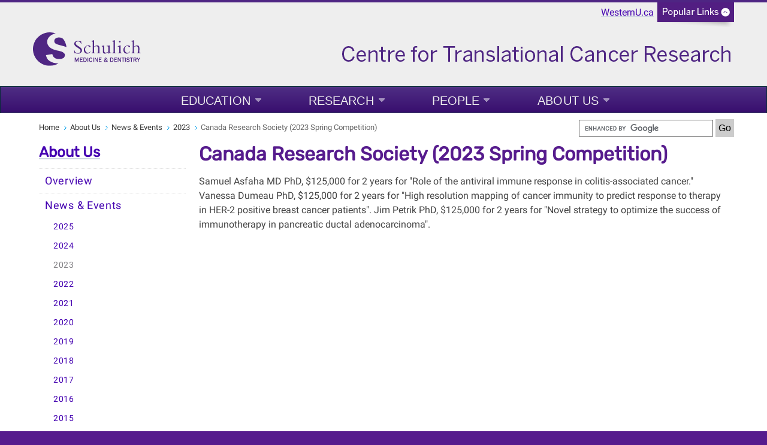

--- FILE ---
content_type: text/html
request_url: https://www.schulich.uwo.ca/ctcr/about_us/news_events/2023/canada_research_society_2023_spring_competition.html
body_size: 5952
content:
<!DOCTYPE html>
<html xmlns="http://www.w3.org/1999/xhtml" lang="en">
	<head>
		<meta charset="UTF-8"/>
		<title>
		    Canada Research Society (2023 Spring Competition) - Centre for Translational Cancer Research - Western University
		</title>
		
		
		
		<meta content="8f454649ac1d70235198ba32167168ae" name="id"/>
		<meta content="width=device-width, initial-scale=1.0" name="viewport"/>
		<!--[if IE 7 ]>
		<html class="ie7">
			<![endif]-->
			<!--[if IE 8 ]>
			<html class="ie8">
				<![endif]-->
				<!--[if IE 9 ]>
				<html class="ie9">
					<![endif]-->
					<!--[if (gt IE 9)|!(IE)]>
					<!-->
					<!--
					
					
					<![endif]-->
					<link href="https://www.uwo.ca/web_standards/css/style-responsive-2017.css" rel="stylesheet"/>
					<link href="https://www.uwo.ca/web_standards/css/standard-menu-2017.css" rel="stylesheet"/>
					<link href="https://www.uwo.ca/web_standards/css/rubik-font.css" rel="stylesheet"/>
					<link href="https://www.uwo.ca/web_standards/css/roboto-font.css" rel="stylesheet"/>
					
					
					
<link href="www.schulich.uwo.ca/ctcr/about_us/news_events/2023/canada_research_society_2023_spring_competition.html" rel="canonical"/>
<meta content="en_US" property="og:locale"/>
<meta content="www.schulich.uwo.ca/ctcr/about_us/news_events/2023/canada_research_society_2023_spring_competition.html" property="og:url"/>
<meta content="website" property="og:type"/>
<meta content="Canada Research Society (2023 Spring Competition)" property="og:title"/>
<meta content="Samuel Asfaha MD PhD, $125,000 for 2 years for &quot;Role of the antiviral immune response in colitis-associated cancer.&quot;   Vanessa Dumeau PhD, $125,000 for 2 years for &quot;High resolution mapping of cancer immunity to predict response to therapy in HER-2 positive breast cancer patients&quot;. Jim Petrik PhD, $125,000 for 2 years for &quot;Novel strategy to optimize the success of immunotherapy in pancreatic ductal adenocarcinoma&quot;." property="og:description"/>
<meta content="Samuel Asfaha MD PhD, $125,000 for 2 years for &quot;Role of the antiviral immune response in colitis-associated cancer.&quot;   Vanessa Dumeau PhD, $125,000 for 2 years for &quot;High resolution mapping of cancer immunity to predict response to therapy in HER-2 positive breast cancer patients&quot;. Jim Petrik PhD, $125,000 for 2 years for &quot;Novel strategy to optimize the success of immunotherapy in pancreatic ductal adenocarcinoma&quot;." name="description"/>
<meta content="https://www.uwo.ca/web_standards/img/logo/western-crest-facebook-og1.jpg" property="og:image"/>

<!-- Twitter Meta Tags -->
<meta content="summary_large_image" name="twitter:card"/>
<meta content="Samuel Asfaha MD PhD, $125,000 for 2 years for &quot;Role of the antiviral immune response in colitis-associated cancer.&quot;   Vanessa Dumeau PhD, $125,000 for 2 years for &quot;High resolution mapping of cancer immunity to predict response to therapy in HER-2 positive breast cancer patients&quot;. Jim Petrik PhD, $125,000 for 2 years for &quot;Novel strategy to optimize the success of immunotherapy in pancreatic ductal adenocarcinoma&quot;." name="twitter:description"/>
<meta content="Canada Research Society (2023 Spring Competition)" name="twitter:title"/>
<meta content="@WesternU" name="twitter:site"/>
<meta content="https://www.uwo.ca/web_standards/img/logo/western-crest-facebook-og1.jpg" name="twitter:image"/>
<meta content="@WesternU" name="twitter:creator"/>

					
					<link href="https://www.uwo.ca/web_standards/img/logo/apple-icon.png" rel="apple-touch-icon"/>
					<link href="https://www.uwo.ca/web_standards/img/logo/favicon.ico" rel="shortcut icon"/>
					<script language="javascript" src="https://www.uwo.ca/web_standards/js-2017/jquery-3.2.1.min.js" type="text/javascript"></script>
					
					<script type="text/javascript">
jQuery.noConflict();
jQuery(document).ready(function($){
$('img').each(function()
{ $(this).removeAttr('width'); $(this).removeAttr('height'); }
);
});
</script>
					
					
					
<script type="text/javascript">// <![CDATA[
var _gaq = _gaq || [];
  _gaq.push(['_setAccount', 'UA-28248279-1']);
  _gaq.push(['_trackPageview']);

  (function() {
    var ga = document.createElement('script'); ga.type = 'text/javascript'; ga.async = true;
    ga.src = ('https:' == document.location.protocol ? 'https://ssl' : 'http://www') + '.google-analytics.com/ga.js';
    var s = document.getElementsByTagName('script')[0]; s.parentNode.insertBefore(ga, s);
  })();
// ]]></script>

					<!-- Global WesternU site tag (gtag.js) - Google Analytics -->
					<script async="" src="https://www.googletagmanager.com/gtag/js?id=UA-130493133-1" type="text/javascript"></script>
					<script type="text/javascript">
                    window.dataLayer = window.dataLayer || [];
                    function gtag()
                    {dataLayer.push(arguments);}
                    gtag('js', new Date());
                    gtag('config', 'UA-130493133-1');
                    </script>
                    <!-- Google Tag Manager Western Global -->
<script>// <![CDATA[
(function(w,d,s,l,i){w[l]=w[l]||[];w[l].push({'gtm.start':
new Date().getTime(),event:'gtm.js'});var f=d.getElementsByTagName(s)[0],
j=d.createElement(s),dl=l!='dataLayer'?'&l='+l:'';j.async=true;j.src=
'https://www.googletagmanager.com/gtm.js?id='+i+dl;f.parentNode.insertBefore(j,f);
})(window,document,'script','dataLayer','GTM-NSQ7S5');
// ]]></script>
<!-- End Google Tag Manager Western Global --> 
	</head>
	<body>
	    <!-- Google Tag Manager (noscript) Western Global -->
<noscript><iframe height="0" src="https://www.googletagmanager.com/ns.html?id=GTM-NSQ7S5" style="display:none;visibility:hidden" width="0"></iframe></noscript>
<!-- End Google Tag Manager (noscript) Western Global -->
					<a class="offscreen" href="#skip">Skip to Content</a>
					<!-- Ribbon include begins -->
					<script src="https://www.uwo.ca/web_standards/js/rbn/schulich/rbn-standardpage.js" type="text/javascript"></script>
					
					
					<noscript>
  <div class="panelbck">
    <div class="panel" style="display:block;">
      <div class="ribboninputcontainer">
        <h4>Faculty / Staff Search</h4>
        <form action="http://www.uwo.ca/cgi-bin/dsgw/people.pl" class="formcontrol" method="post" name="Search_people">
        <input name="mode" type="hidden" value="general_search"/>
<label class="obscure" for="first_name_no-js">First Name</label>        
<input class="entry-rbn" id="first_name_no-js" name="firstname" placeholder="First Name"/>
<label class="obscure" for="last_name_no-js">Last Name</label>
        <input class="entry-rbn" id="last_name_no-js" name="lastname" placeholder="Last Name"/>
        <input class="formbtn-rbn" name="info" type="submit" value="Starts with"/>
        or
        <input class="formbtn-rbn" name="info" type="submit" value="Contains"/>
<label class="obscure" for="clear_no-js">Clear Search</label>
        <input class="formbtn-rbn" id="clear_no-js" type="reset" value="Clear"/></form>
<br/>
        <h4>Department / Unit Search</h4>
        <!--FORM ACTION="http://www.uwo.ca/cgi-bin/dsgw/department.pl?mode=general" NAME="SearchDept" class="formcontrol" method="post" style=" float:left;" target="_blank"-->

<form action="http://www.uwo.ca/cgi-bin/dsgw/department.pl?mode=general" class="formcontrol" method="post" name="SearchDept" style="float:left;">     
<label class="obscure" for="hidden_input_no-js">Hidden</label> 
<INPUT NAME="mode" TYPE="HIDDEN" VALUE="general" id="hidden_input_no-js"/>
<label class="obscure" for="department_search_no-js">Department Search</label>        
<INPUT NAME="searchstring" class="entry-rbn-long" id="department_search_no-js" placeholder="i.e. Chemistry or Bookstore"/>
<label class="obscure" for="submit_search_no-js">Submit Search</label>        
<INPUT TYPE="SUBMIT" VALUE="Search" class="formbtn-rbn" id="submit_search_no-js"/>
<label class="obscure" for="clear_search_no-js">Clear Search</label>        
<INPUT TYPE="RESET" VALUE="Clear" class="formbtn-rbn" id="clear_search_no-js"/></form>
</div><!-- end div ribboninputcontainer-->
      <div class="lists">
				<ul style="border: 0;">
				    <li><a href="https://myoffice.uwo.ca/" target="_blank">Email for Life</a></li>
					<li><a href="http://www.uwo.ca/a-z.html" target="_blank">Websites A - Z</a></li>
					<li><a href="http://www.uwo.ca/directory.html" target="_blank">Directory</a></li>					
				</ul>
				<ul>
					<li><a href="http://owl.uwo.ca" target="_blank">OWL</a></li>
					<li><a href="https://one45.schulich.uwo.ca/" target="_blank">One45</a></li>
					<li><a href="https://star.schulich.uwo.ca" target="_blank">Acuity Star</a></li>
				</ul>
				<ul>
					<li><a href="https://www.schulich.uwo.ca/informationservices/resources/system_health_status.html" target="_blank">System Health Status</a></li>
                    <li><a href="https://myoffice.uwo.ca" target="_blank">Outlook WebAccess</a></li>					
					<li><a href="https://hub.schulich.uwo.ca" target="_blank">Hub (formerly SSO)</a></li>
				</ul>
			</div><!--close links div -->
     </div></div><div id="ribbon"><div id="flipjar"><img alt="flip-tab" border="0" class="flip" height="33" id="flip1" src="http://www.uwo.ca/web_standards/img/tab/tab-closed.gif" width="128"/><a class="homelink" href="http://www.uwo.ca">WesternU.ca</a></div></div>
</noscript>
					<!-- Ribbon include ends -->
					<div id="masthead">
						<a href="https://www.schulich.uwo.ca/"> <img alt="Schulich school of Medicine and Dentistry logo" src="https://www.uwo.ca/web_standards/img/schulich/schulich-horizontal.svg" style="width: 180px;"/> </a> <a href="https://www.schulich.uwo.ca/ctcr"> <img alt="Centre for Translational Cancer Research Schulich School of Medicine &amp; Dentistry" src="https://www.uwo.ca/web_standards/img/schulich/centre_translational_cancer_research.png" style="float: right;"/> </a>
						<div class="lists-select"><label class="hidden" for="popular-list">Popular Links</label><select class="fields" id="popular-list" name="popular-list" onchange="location.href=this.options[this.selectedIndex].value;">
<option selected="selected" value="#">Popular Links</option>
<option value="https://www.schulich.uwo.ca/informationservices/resources/system_health_status.html">System Health Status</option>
<option value="https://www.uwo.ca/a-z.html">Websites A - Z</option>
<option value="https://www.uwo.ca/directory.html">Directory</option>
<option value="https://owl.uwo.ca">OWL</option>
<option value="https://one45.schulich.uwo.ca/">One45</option>
<option value="https://star.schulich.uwo.ca">Acuity Star</option>
<option value="https://myoffice.uwo.ca/">Email for Life</option>
<option value="https://myoffice.uwo.ca/">Outlook WebAccess</option>
<option value="https://hub.schulich.uwo.ca">Hub (formerly SSO)</option>
</select></div>
						
					</div>
					<!--end div masthead-->
					<div class="container_12">
						<div class="grid_12">
							<ul class="clearfix" id="menu" style="margin-left: 0;"><li class="x-large"><a class="drop" href="../../../education/index.html">Education</a><div class="dropdown_1column"><div class="col_1"><ul><li><a href="../../../education/postgraduate.html">Postgraduate</a></li></ul></div></div></li><li class="x-large"><a class="drop" href="../../../research/index.html">Research</a><div class="dropdown_1column"><div class="col_1"><ul><li><a href="../../../research/cancer_research_laboratory_program /index.html">Cancer Research Laboratory Program</a></li><li><a href="../../../research/gerald_c_baines_centre_for_translational_cancer_research_/index.html">Gerald C. Baines Centre for Translational Cancer Research </a></li><li><a href="../../../research/Immuno-Oncology Symposium/index.html">Immuno-Oncology Symposium</a></li><li><a href="../../../research/career_opportunities.html">Career Opportunities</a></li><li><a href="../../../research/publications.html">Publications</a></li><li><a href="../../../research/research_conferences, Seminars, Talks. .html">Research Conferences, Seminars &amp; Talks</a></li><li><a href="../../../research/research_funding2.html">Research Funding</a></li><li><a href="../../../research/research resources/index.html">Research Resources</a></li><li><a class="ex-link" href="http://www.uwo.ca/research/" target="_blank">Research Western</a></li><li><a class="ex-link" href="http://www.schulich.uwo.ca/research/" target="_blank">Research - Schulich Medicine &amp; Dentistry </a></li><li><a class="ex-link" href="http://windsorcancerresearch.com/research/funding-opportunities/" target="_blank">Research Windsor</a></li><li><a href="../../../research/trainees/index.html">Trainees</a></li></ul></div></div></li><li class="x-large"><a class="drop" href="../../../people/index.html">People</a><div class="dropdown_1column"><div class="col_1"><ul><li><a href="../../../people/our_members/index.html">Our Members</a></li><li><a href="../../../people/become_a_member.html">Become A Member </a></li><li><a href="../../../people/management_committee.html">Management Committee</a></li><li><a href="../../../people/meeting_minutes/index.html">Meeting Minutes</a></li><li><a href="../../../people/staff.html">Staff</a></li></ul></div></div></li><li class="x-large"><a class="drop" href="../../index.html">About Us</a><div class="dropdown_1column align_right"><div class="col_1"><ul><li><a href="../../overview.html">Overview</a></li><li><a href="../index.html">News &amp; Events</a></li><li><a href="../../vision_mission_goals.html">Vision, Mission &amp; Goals</a></li><li><a href="../../newsletter.html">Newsletter</a></li><li><a href="../../contact_us.html">Contact Us</a></li><li><a href="../../follow_the_ctcr.html">Follow the CTCR</a></li></ul></div></div></li></ul>
							<!-- BEGINNING OF MOBILE DROP-DOWN NAV -->
							<ul id="nav"><li><a class="drop" href="#">MENU</a><ul><li><a href="../../../education/index.html">Education</a></li><li><a href="../../../research/index.html">Research</a></li><li><a href="../../../people/index.html">People</a></li><li><a href="../../index.html">About Us</a></li></ul><div class="clear"></div></li></ul><div class="clear"></div>
							<!-- END OF MOBILE NAV -->
						</div>
						<!--end div grid_12-->
						<div class="clear"></div>
						<div class="main-content" id="lowlevel">
							<div class="grid_12">
								<ul class="breadcrumbs"><li><a href="../../../index.html">Home</a></li><li><a href="../../index.html">About Us</a></li><li><a href="../index.html">News &amp; Events</a></li><li><a href="index.html">2023</a></li><li class="last">Canada Research Society (2023 Spring Competition)</li></ul>
								<form action="https://www.google.com/cse" class="department-search" id="cse-search-box">
<div><input name="cx" type="hidden" value="013266746113315494840:xq6zhlrbloa"/> <input name="as_sitesearch" type="hidden" value="schulich.uwo.ca/ctcr"/> <input aria-label="search" id="department-searchfield" name="q" size="22 type=" text="" type="text"/> <input class="department-search_btn" name="sa" type="submit" value="Go"/></div>
</form>
<script src="//www.google.com/cse/brand?form=cse-search-box&amp;lang=en" type="text/javascript"></script>
							</div>
							<!--end div grid_12-->
							<div class="top" id="left-sidebar">
								<h2><a href="../../index.html">About Us</a></h2><div id="leftnav"><ul><li><a class="" href="../../overview.html">Overview</a></li><li><a class="" href="../index.html">News &amp; Events</a><ul><li><a class="" href="../2025/index.html">2025</a></li><li><a class="" href="/about_us/news_events/2024/index">2024</a></li><li><a class=" selected" href="index.html">2023</a></li><li><a class="" href="../2022/index.html">2022</a></li><li><a class="" href="../2021/index.html">2021</a></li><li><a class="" href="../2020/index.html">2020</a></li><li><a class="" href="../2019/index.html">2019</a></li><li><a class="" href="../2018/index.html">2018</a></li><li><a class="" href="../2017/index.html">2017</a></li><li><a class="" href="../2016/index.html">2016</a></li><li><a class="" href="../2015/index.html">2015</a></li></ul></li><li><a class="" href="../../vision_mission_goals.html">Vision, Mission &amp; Goals</a></li><li><a class="" href="../../newsletter.html">Newsletter</a></li><li><a class="" href="../../contact_us.html">Contact Us</a></li><li><a class="" href="../../follow_the_ctcr.html">Follow the CTCR</a></li></ul></div>
								
								
							</div>
							<!--end div left-sidebar-->
							<div class="grid_9">
							    <a name="skip"></a>
							    
							    <h1>Canada Research Society (2023 Spring Competition)</h1><p>Samuel Asfaha MD PhD, $125,000 for 2 years for "Role of the antiviral immune response in colitis-associated cancer." Vanessa Dumeau PhD, $125,000 for 2 years for "High resolution mapping of cancer immunity to predict response to therapy in HER-2 positive breast cancer patients". Jim Petrik PhD, $125,000 for 2 years for "Novel strategy to optimize the success of immunotherapy in pancreatic ductal adenocarcinoma".</p>
							    
							    <!--10 extra blank regions for use with user made blocks-->
							    
							    
							    
							    
							    
							    
							    
							    
							    
							    
							    
						    </div>
							<!--end div grid_9-->
						<div class="clear"></div>
						</div>
						<!--end <div class="main-content" id="lowlevel">-->
						<div class="bottom" id="left-sidebar-mobile">
							<h2><a href="../../index.html">About Us</a></h2><div id="leftnav-mobile"><ul><li><a class="" href="../../overview.html">Overview</a></li><li><a class="" href="../index.html">News &amp; Events</a><ul><li><a class="" href="../2025/index.html">2025</a></li><li><a class="" href="/about_us/news_events/2024/index">2024</a></li><li><a class=" selected" href="index.html">2023</a></li><li><a class="" href="../2022/index.html">2022</a></li><li><a class="" href="../2021/index.html">2021</a></li><li><a class="" href="../2020/index.html">2020</a></li><li><a class="" href="../2019/index.html">2019</a></li><li><a class="" href="../2018/index.html">2018</a></li><li><a class="" href="../2017/index.html">2017</a></li><li><a class="" href="../2016/index.html">2016</a></li><li><a class="" href="../2015/index.html">2015</a></li></ul></li><li><a class="" href="../../vision_mission_goals.html">Vision, Mission &amp; Goals</a></li><li><a class="" href="../../newsletter.html">Newsletter</a></li><li><a class="" href="../../contact_us.html">Contact Us</a></li><li><a class="" href="../../follow_the_ctcr.html">Follow the CTCR</a></li></ul></div>
							
							
						</div>
						    
					<div class="grid_12" id="footer">
							<div class="contact-content">
								<div class="grid_5">
									<p class="copyright">&#169; 1878 - <script>document.write(new Date().getFullYear())</script> Western University</p><br/><p class="footercontact"><a href="../../../index.html">Centre for Translational Cancer Research</a><br/>London Health Sciences Centre, Victoria Hospital Rm. A4-901B<br/>
                    London, Ontario, Canada, N6A 5W9<br/>Tel: 519.685.8600 ext.75414<br/><a href="mailto:kimberly.scott@lhsc.on.ca">kimberly.scott@lhsc.on.ca</a><br/><a href="https://www.uwo.ca/vpfinance/legalcounsel/privacy/" target="_blank">Privacy</a> | 
                <a href="https://www.communications.uwo.ca/web_design/standards/" target="_blank">Web Standards</a> | 
                <a href="https://www.uwo.ca/terms-of-use.html" target="_blank">Terms of Use</a>  | 
                <a href="https://accessibility.uwo.ca/" target="_blank">Accessibility</a></p>
								</div>
								<!--end div grid_5-->
								<div class="grid_2">
									<span class="footernavtitles">Key Topics:</span><br/><br/><a href="../../../education/index.html">Education</a><br/><a href="../../../research/index.html">Research</a><br/><a href="../../../people/index.html">People</a><br/><a href="../../index.html">About Us</a><br/>
								</div>
								<!--end div grid_2-->
								<div class="grid_2">
									<span class="footernavtitles">Popular Resources:</span><br/><br/><p><a href="http://www.schulich.uwo.ca/oncology/" target="_blank">Department of Oncology</a></p><p><a href="http://www.schulich.uwo.ca/oncology/about_us/grand_rounds/index.html" target="_blank">Oncology Grand Rounds</a></p><p><a href="http://www.robarts.ca/" target="_blank">Robarts Research Institute</a></p><p><a href="http://www.lhsc.on.ca/" target="_blank">London Health Sciences Centre</a></p>
								</div>
									<!--end div grid_2-->
								<div class="social-media">
									<div id="social-media-links">
										<div class="social-media-footer"><!-- NOTE: 'social-media-footer' beginning --> <!-- NOTE: Added social media buttons/icons --> <a href="https://www.facebook.com/SchulichMedicineAndDentistry/" rel="noopener noreferrer" target="_blank" title="Facebook"> <img alt="Western on Facebook" class="social-media-icon" src="https://www.uwo.ca/web_standards/img/social/facebook_32.png"/> </a> <a href="https://twitter.com/SchulichMedDent" rel="noopener noreferrer" target="_blank" title="Twitter"> <img alt="Twitter icon" class="social-media-icon" src="https://www.uwo.ca/web_standards/img/social/twitter_32.png"/> </a> <a href="https://www.instagram.com/schulichmeddent/" rel="noopener noreferrer" target="_blank" title="Instagram"> <img alt="Instagram icon" class="social-media-icon" src="https://www.uwo.ca/web_standards/img/social/instagram_32.png"/> </a> <a href="https://www.youtube.com/view_play_list?p=A0E847DD01B0FA01" rel="noopener noreferrer" target="_blank" title="YouTube"> <img alt="Western on YouTube" class="social-media-icon" src="https://www.uwo.ca/web_standards/img/social/youtube_32.png"/> </a> <a href="https://ca.linkedin.com/school/schulichmeddent/" rel="noopener noreferrer" target="_blank"> <img alt="LinkedIn icon" class="social-media-icon" src="https://www.uwo.ca/web_standards/img/social/linkedin_32.png"/> </a> <a href="https://weibo.com/westerninternational" rel="noopener noreferrer" target="_blank"> <img alt="Weibo icon" class="social-media-icon" src="https://www.uwo.ca/web_standards/img/social/weiboo_32.png"/> </a> <br/> <!-- NOTE: Moved 'footer-logos' class into 'social-media-footer' class--></div>
									</div>
									<div class="footer-logos">
										<a href="https://www.uwo.ca" rel="noopener" target="_blank" title="Western Home Page"> <img alt="Western University Crest" src="https://www.uwo.ca/img/homepage/2017/logo-western-crest-ftr.svg" style="width: 80px; float: right;"/> </a>
									</div>
								</div>
								<!--end div grid_2-->
							</div>
						</div>
						<!--end div contact-content-->
						<!--end div grid_12-->
						<div class="clear"></div>
					</div>
					<!--end div container_12-->
					<div class="clear"></div>
					
				    <script language="javascript" src="https://www.uwo.ca/web_standards/js-2017/jquery-3.2.1.min.js" type="text/javascript"></script>
					<script language="javascript" src="https://www.uwo.ca/web_standards/js-2017/jquery-ui.min.js" type="text/javascript"></script>
					<script language="javascript" src="https://www.uwo.ca/web_standards/js-2017/flexslider/jquery.flexslider-min.js" type="text/javascript"></script>
					<script language="javascript" src="https://www.uwo.ca/web_standards/js-2017/jquery.client.js" type="text/javascript"></script>
					<script language="javascript" src="https://www.uwo.ca/web_standards/js-2017/jquery.hoverIntent.minified.js" type="text/javascript"></script>
					<script language="javascript" src="https://www.uwo.ca/web_standards/js-2017/scripts-responsive-2017.js" type="text/javascript"></script>
					
					<script type="text/javascript">// <![CDATA[
$(function() {
        $(".accordion").accordion({
          active: false,
          heightStyle: "content",
          collapsible: true
    });// Begin script to open accordion panels via an external link with hash
                // Position the script here
                var hash = window.location.hash;
                var anchor = $('a[href$="'+hash+'"]');
                if (anchor.length > 0){
                                anchor.click();
                }
                // End
    });
$(document).ready(function() {
    $(".ui-accordion-header").click(function(){
          $(this).blur();
        });
});
window.onload = function() {if(location.hash){
    var elId = location.hash.replace('#','');
    var scrollToEl = document.getElementById(elId);
    scrollToEl.scrollIntoView(true);   
}
 }
// ]]></script>
					
					
					
					
	</body>
			</html>

--- FILE ---
content_type: text/css
request_url: https://www.uwo.ca/web_standards/css/style-responsive-2017.css
body_size: 36869
content:
/* Last update: Changed the link colours to make them AAA compliant with WCAG. Completed August 21, 2020. */
/* Update: Added updates for triple-slider on July 15, 2016 */
/* Update: Fixes to help Western meet AODA Level 2.0 AA requirements Completed August 13, 2013 */
/******** END OF TEXT ************/
/* CSS TABLE OF CONTENTS 1. RESET 2. TEXT 3. 960 4. SITE STYLES i) ALL PAGES ii) MEGA-NAV + MENU iii) FLEXSLIDER iv) TWITTER v) SPRYTABS vi) IE 5. PRINT 6. MOBILE 
/* `XHTML, HTML4, HTML5 Reset ----------------------------------------------------------------------------------------------------*/
 a, abbr, acronym, address, applet, article, aside, audio, b, big, blockquote, body, canvas, caption, center, cite, code, dd, del, details, dfn, dialog, div, dl, dt, em, embed, fieldset, figcaption, figure, font, footer, form, h1, h2, h3, h4, h5, h6, header, hgroup, hr, html, i, iframe, img, ins, kbd, label, legend, li, mark, menu, meter, nav, object, ol, output, p, pre, progress, q, rp, rt, ruby, s, samp, section, small, span, strike, strong, sub, summary, sup, table, tbody, td, tfoot, th, thead, time, tr, tt, u, ul, var, video, xmp {
	 border: 0;
	 margin: 0;
	 padding: 0 
}
 html, body {
	 background-color: #561b8d;
}
 article, aside, details, figcaption, figure, footer, header, hgroup, menu, nav, section {
	 display: block 
}
 b, strong {
	 font-weight: 700 
}
 img {
	 color: transparent;
	 vertical-align: middle;
	 -ms-interpolation-mode: bicubic 
}
 ol, ul {
	 list-style: none 
}
 li {
	 display: list-item 
}
 table {
	 border-collapse: collapse;
	 border-spacing: 0 
}
/* Responsive styling applied to form inputs */
 #required-requestor, #required-dept, #required-email, #required-title, #required-url, #required-managers, #required-description {
	 margin-right: 10px;
	 border: 1px solid #ccc;
	 background: #f6f6f6;
	 padding: 4px;
	 font-size: medium;
	 width: 96%;
}
 th, td, caption {
	 font-weight: 400;
	 vertical-align: top;
	 text-align: left 
}
 q {
	 quotes: none 
}
 q:before, q:after {
	 content: none 
}
 sub, sup {
	 line-height: 0;
	 position: relative;
	 vertical-align: baseline 
}
 sub {
	 bottom: -.25em 
}
 sup {
	 top: -.5em 
}
 svg {
	 overflow: hidden 
}
/***** END OF RESET ***********/
/******** START OF TEXT **********/
 body {
	 font: 14px/1.5 'Roboto', sans-serif 
}
 pre, code {
	 font-family: 'DejaVu Sans Mono', Menlo, Consolas, monospace 
}
 hr {
	 border: 0 #ccc solid;
	 border-top-width: 1px;
	 clear: both;
	 height: 0 
}
 li {
	 margin-left: 30px 
}
 p, dl, hr, h1, h2, h3, h4, h5, h6, ol, ul, pre, table, address, fieldset, figure {
	 margin-bottom: 20px 
}
/************ END OF TEXT **********/
/*********** START OF 960 ************/
/* 960 Grid System ~ Core CSS. Learn more ~ https://960.gs/ Licensed under GPL and MIT. */
 body {
	 margin: 0 auto 
}
 .container_16, .container_12 {
	 width: 100%;
	 margin-left: 4%;
	 margin-right: 4% 
}
 .grid_16, .grid_15, .grid_14, .grid_13, .grid_12, .grid_11, .grid_10, .grid_9, .grid_8, .grid_7, .grid_6, .grid_5, .grid_4, .grid_3, .grid_2, .grid_1 {
	 display: inline;
	 float: left;
	 margin-left: 1%;
	 margin-right: 1% 
}
 .container_16 .grid_4, .container_12 .grid_3 {
	 width: 23% 
}
 .container_16 .grid_8, .container_12 .grid_6 {
	 width: 48% 
}
 .container_16 .grid_12, .container_12 .grid_9 {
	 width: calc(100% - 290px);
}
 .container_16 .grid_16, .container_12 .grid_12 {
	 width: 100% 
}
 .alpha {
	 margin-left: 0 
}
 .omega {
	 margin-right: 0 
}
 .container_12 .grid_1 {
	 width: 6.333% 
}
 .container_12 .grid_2 {
	 width: 16.666%;
	 text-align: left;
}
 .container_12 .grid_4 {
	 width: 31.333% 
}
 .container_12 .grid_5 {
	 width: 37.666% 
}
 .container_12 .grid_7 {
	 width: 56.333% 
}
 .container_12 .grid_8 {
	 width: 64.666% 
}
 .container_12 .grid_10 {
	 width: 81.333% 
}
 .container_12 .grid_11 {
	 width: 89.666% 
}
 .container_16 .grid_1 {
	 width: 4.25% 
}
 .container_16 .grid_2 {
	 width: 10.5% 
}
 .container_16 .grid_3 {
	 width: 16.75% 
}
 .container_16 .grid_5 {
	 width: 29.25% 
}
 .container_16 .grid_6 {
	 width: 35.5% 
}
 .container_16 .grid_7 {
	 width: 41.75% 
}
 .container_16 .grid_9 {
	 width: 54.25% 
}
 .container_16 .grid_10 {
	 width: 60.5% 
}
 .container_16 .grid_11 {
	 width: 66.75% 
}
 .container_16 .grid_13 {
	 width: 79.25% 
}
 .container_16 .grid_14 {
	 width: 85.5% 
}
 .container_16 .grid_15 {
	 width: 91.75% 
}
 .container_16 .prefix_4, .container_12 .prefix_3 {
	 padding-left: 25% 
}
 .container_16 .prefix_8, .container_12 .prefix_6 {
	 padding-left: 50% 
}
 .container_16 .prefix_12, .container_12 .prefix_9 {
	 padding-left: 75% 
}
 .container_12 .prefix_1 {
	 padding-left: 8.333% 
}
 .container_12 .prefix_2 {
	 padding-left: 16.666% 
}
 .container_12 .prefix_4 {
	 padding-left: 33.333% 
}
 .container_12 .prefix_5 {
	 padding-left: 41.666% 
}
 .container_12 .prefix_7 {
	 padding-left: 58.333% 
}
 .container_12 .prefix_8 {
	 padding-left: 66.666% 
}
 .container_12 .prefix_10 {
	 padding-left: 83.333% 
}
 .container_12 .prefix_11 {
	 padding-left: 91.666% 
}
 .container_16 .prefix_1 {
	 padding-left: 6.25% 
}
 .container_16 .prefix_2 {
	 padding-left: 12.5% 
}
 .container_16 .prefix_3 {
	 padding-left: 18.75% 
}
 .container_16 .prefix_5 {
	 padding-left: 31.25% 
}
 .container_16 .prefix_6 {
	 padding-left: 37.5% 
}
 .container_16 .prefix_7 {
	 padding-left: 43.75% 
}
 .container_16 .prefix_9 {
	 padding-left: 56.25% 
}
 .container_16 .prefix_10 {
	 padding-left: 62.5% 
}
 .container_16 .prefix_11 {
	 padding-left: 68.75% 
}
 .container_16 .prefix_13 {
	 padding-left: 81.25% 
}
 .container_16 .prefix_14 {
	 padding-left: 87.5% 
}
 .container_16 .prefix_15 {
	 padding-left: 93.75% 
}
 .container_16 .suffix_4, .container_12 .suffix_3 {
	 padding-right: 25% 
}
 .container_16 .suffix_8, .container_12 .suffix_6 {
	 padding-right: 50% 
}
 .container_16 .suffix_12, .container_12 .suffix_9 {
	 padding-right: 75% 
}
 .container_12 .suffix_1 {
	 padding-right: 8.333% 
}
 .container_12 .suffix_2 {
	 padding-right: 16.666% 
}
 .container_12 .suffix_4 {
	 padding-right: 33.333% 
}
 .container_12 .suffix_5 {
	 padding-right: 41.666% 
}
 .container_12 .suffix_7 {
	 padding-right: 58.333% 
}
 .container_12 .suffix_8 {
	 padding-right: 66.666% 
}
 .container_12 .suffix_10 {
	 padding-right: 83.333% 
}
 .container_12 .suffix_11 {
	 padding-right: 91.666% 
}
 .container_16 .suffix_1 {
	 padding-right: 6.25% 
}
 .container_16 .suffix_2 {
	 padding-right: 16.5% 
}
 .container_16 .suffix_3 {
	 padding-right: 18.75% 
}
 .container_16 .suffix_5 {
	 padding-right: 31.25% 
}
 .container_16 .suffix_6 {
	 padding-right: 37.5% 
}
 .container_16 .suffix_7 {
	 padding-right: 43.75% 
}
 .container_16 .suffix_9 {
	 padding-right: 56.25% 
}
 .container_16 .suffix_10 {
	 padding-right: 62.5% 
}
 .container_16 .suffix_11 {
	 padding-right: 68.75% 
}
 .container_16 .suffix_13 {
	 padding-right: 81.25% 
}
 .container_16 .suffix_14 {
	 padding-right: 87.5% 
}
 .container_16 .suffix_15 {
	 padding-right: 93.75% 
}
 html body * dd.clear, html body * li.clear, html body * div.clear, html body * span.clear {
	 background: none;
	 border: 0;
	 float: none;
	 font-size: 0;
	 list-style: none;
	 margin: 0;
	 padding: 0;
	 overflow: hidden;
	 width: 0 
}
 html body * dd.clear, html body * li.clear, html body * div.clear, html body * span.clear, .clearfix:after {
	 clear: both;
	 visibility: hidden;
	 height: 0 
}
 html body * dd.clear, html body * li.clear, html body * div.clear, html body * span.clear, .clearfix:after, .clearfix {
	 display: block 
}
 .clearfix {
	 display: inline-block 
}
 * html .clearfix {
	 height: 1% 
}
 .container_12 .grid_9 {
	 vertical-align: top;
	 margin-right: 0;
}
 .container_12 .grid_12 {
	 margin: 0 auto;
	 text-align: left;
}
 #content.grid_12 {
	 margin-left: 10px;
	 max-width:1160px;
}
/************ SITE STYLES BEGIN HERE **************/
/************* ALL PAGES ********************/
 body {
	 background: #eee;
	/* background-image: none;
	 background-repeat: no-repeat;
	 background-position: 50% 0;
	 */
	 color: #444;
	 font-size: 100%;
	 height: 100%;
}
 .container_12, .container_16, .container_24 {
	 background-color: #fff;
	 background-repeat: repeat-y;
	 margin: 0px auto;
	 max-width: 100%;
	 padding: 0;
	 min-height: 100%;
}
 p {
	 text-align: left;
}
 h1 {
	 color: #561b8d;
	 font-size: 2em;
	 font-weight: 600;
	 line-height: 1.2em;
	 font-family: 'Rubik', sans-serif;
	 padding: 0;
	 margin: 5px 0 15px 0px;
	 clear: both;
}
 h2 {
	 color: #561b8d;
	 font-size: 1.5em;
	 font-family: 'Rubik', sans-serif;
	 margin-bottom: 10px;
	 line-height: 1.4em;
}
 h3 {
	 color: #561b8d;
	 font-size: 1.25em;
	 font-family: 'Rubik', sans-serif;
	 letter-spacing: 0.3px;
	 margin: 5px 0 10px 0px;
	 padding: 5px 5px 5px 0px;
	 line-height: 1.4em;
}
 h4 {
	 color: #561b8d;
	 font-size: 1em;
	 margin-bottom: 5px;
	 font-weight: 400;
}
 a {
	 color: #4502b1;
	/* text-decoration: none;
	 */
	 text-decoration-color: #cfd6e2;
}
 a:hover {
	 color: #4502b1;
	 text-decoration: underline;
}
 ul, li {
	 /* line-height: 21px; */
	 line-height: 1.5rem; /* Added to overcome fixed line-height issues in Siteimprove (MH 2022-01-04) */
	 margin: 0;
	 color: #222;
}
 ol {
	 line-height: 21px;
	 margin: 0;
	 margin-left: 4%;
	 color: #222;
	 list-style-type: decimal;
}
 hr {
	 margin: 10px auto;
	 padding: 0px;
	 width: 100%;
}
 .numberedlist {
	 margin: 0px 0px 20px 60px;
	 word-wrap: break-word;
}
 img {
	 border: 0;
	 max-width: 100%;
}
 img.image.staff-headshot-fix {
	 width: 160px;
}
 .squarelist {
	 list-style-type: square;
	 margin: 0px 0px 20px 60px;
}
 .squarelist > li {
	 line-height: 1.5;
	 color: #444;
}
 .squarelist ul li {
	 list-style-type: disc;
	 margin: 0px 0px 0px 30px;
}
 .numberedlist ol li {
	 list-style-type: lower-roman;
	 margin: 0px 0px 0px 30px;
}
 .image {
	 padding-bottom: 13px;
	 background-image: url(https://www.uwo.ca/web_standards/img/bkg/shadowcorner.png);
	 background-position: right bottom;
	 background-repeat: no-repeat;
}
 .breadcrumbs {
	 color: #777;
	 text-align: left;
	 margin: 6px 0 10px 10px;
	 float: left;
	 clear: both;
	 display: block;
	 line-height: 15px;
}
 .breadcrumbs li {
	 background: url(https://www.uwo.ca/web_standards/img/icn/paper-transp-blue.png) no-repeat scroll right 1px;
	 color: #666666;
	 display: block;
	 float: left;
	 height: 15px;
	 line-height: 15px;
	 padding-right: 18px;
	 font-size: 80%;
}
 .breadcrumbs li.last {
	 background: none repeat scroll 0 0 transparent;
	 margin-right: 0;
	 padding-right: 0;
}
 .breadcrumbs li a {
	 color: #333;
	 display: block;
	 float: left;
	 line-height: 15px;
	 text-decoration: none;
}
 .breadcrumbs li a:hover {
	 color: #4502b1;
	 text-decoration: underline;
}
 #ribbon {
	 padding: 2px;
	 background-color: #4e2583;
	 margin-bottom: 50px;
}
 #ribbon-inner {
	 margin: 0 auto;
	 padding-left: 20px;
	 max-width: 1170px;
}
 #ribbon-inner ul {
	 margin: 0 auto;
}
 #ribbon-inner li {
	 display: block;
	 float: left;
	 margin-top: 8px;
	 padding: 0;
	 color: #dcdcdc;
}
 #ribbon-inner li.up {
	 display: block;
	 float: left;
	 margin-top: 6px;
	 padding: 0px 6px 0px 6px;
	 text-shadow: 1px 1px 1px #fff;
	 color: #999;
}
 #ribbon-inner li a {
	 color: #4502b1;
	 display: inline-block;
	 position: relative;
	 text-decoration: none;
	 text-shadow: 1px 1px 1px #fff;
	 text-transform: capitalize;
	 font-weight: bold;
}
 #ribbon-inner li a:hover {
	 color: #4502b1;
	 text-decoration: underline;
}
 .grid_3 li {
	 margin: 0;
	 padding: 7px 0;
	 line-height: 1.5em; /* increased from 1.4 for AODA - JJ */
	 color: #333;
}
/* Updated from HTML file */
 #featurestory {
	 border-top: 1px solid #bbb;
	 padding-top: 10px;
}
 #featurestory .datestamp {
	 font-weight: normal;
	 color: #666;
	 font-size: 90%;
}
 #tweet {
	 font-size: 80%;
}
 #footer {
	 background: #4F2683;
	 margin-top: 0;
	 padding: 10px 0;
	 padding-bottom: 20px;
	 font-size: 80%;
	 width: 100%;
	 margin: 0;
	 border-top: 10px solid #cccccc;
}
 #footer p {
	 color: #fff;
	 margin: 0;
	 padding: 0;
}
 #footer a {
	 color: #fff;
}
 #footer a:hover {
	 color: #fff;
}
 .footer-logos {
	 float: none;
	 margin-top: 5px;
	 margin-left: 10px;
}
 .copyright {
	 font-weight: bold;
}
 .footernavtitles {
	 color: #fff;
	 font-weight: bold;
}
 div.panelbck {
	 background: #eee;
	 -webkit-box-shadow: inset 0 -8px 6px -6px rgba(0, 0, 0, 0.4);
	 -moz-box-shadow: inset 0 -8px 6px -6px rgba(0, 0, 0, 0.4);
	 box-shadow: inset 0 -8px 6px -6px rgba(0, 0, 0, 0.4);
}
 div.panel {
	 padding: 10px 0px 30px 0px;
	 margin: 0px auto;
	 text-align: left;
	 height: 130px;
	 display: none;
	 width: 1170px;
}
 div.panel ul {
	 float: right;
	 margin-top: 0px;
	 margin-left: 0px;
	 border-right: dotted #ccc 1px;
}
 div.panel li a {
	 line-height: 10px;
	 padding: 0 20px;
	 color: #4502b1;
	 margin-left: 5px;
	 background-image: url(https://www.uwo.ca/web_standards/img/icn/paper-transp.png);
	 background-repeat: no-repeat;
	 background-position: 6px 0px;
}
 div.panel li a:hover {
	 color: #005a96;
	 text-decoration: underline;
}
 #selected {
	 font-weight: bold;
	 border: 0;
	 padding-top: 3px;
}
 div.calendarcontainer {
	 width: 23%;
	 display: inline;
	 float: left;
	 border-left: 1px solid #eee;
	 border-right: 1px solid #eee;
	 padding-left: 20px;
	 margin-left: 10px;
	 margin-right: 20px;
	 padding-right: 20px;
	 margin-bottom: 13px;
}
 div.calendarcontainer li {
	 color: #333;
	 line-height: 1.4em;
	 margin: 0;
	 padding: 7px 0;
}
 div.calendarcontainer li a {
	 color: #4502b1;
	 text-decoration: none;
}
 div.calendarcontainer li a:hover {
	 color: #005a96;
}
 #random-fact {
	 background: none repeat scroll 0 0 rgba(0, 0, 0, 0.05);
	 border: 1px solid #A5A5A5;
	 box-shadow: 1px 1px 1px #fff, 0 0 6px #B0B0B0 inset;
	 font-family: 'Roboto', sans-serif;
	 padding: 15px;
	 position: relative;
	 margin-left: 0px;
}
 .grey-box {
	 background: none repeat scroll 0 0 rgba(0, 0, 0, 0.05);
	 border: 1px solid #A5A5A5;
	 box-shadow: 1px 1px 1px #fff, 0 0 6px #B0B0B0 inset;
	 font-family: 'Roboto', sans-serif;
	 padding: 15px;
	 position: relative;
	 margin-left: 0px;
	 margin-bottom: 10px;
}
 .grey-box li {
	 margin-left: 15px;
}
 #grey-bg {
	 background-color: #F0F0F0;
	/* background:url(http://communications.uwo.ca/comms-test/template2/img/footer-bg.jpg) 100% 10% no-repeat;
	 border: 0 #ccc solid;
	 border-top-width: 1px;
	 */
}
 .connect {
	 text-align: left;
	 margin-top: 26px;
	 margin-bottom: 5px;
	 margin-left: 1%;
}
 .title-bar-purple {
	 padding: 7px 0 7px 10px;
	 text-transform: uppercase;
	 border-bottom: 1px #bbb solid;
	 color: #fff;
	 background: #4e2583;
}
 .title-bar-grey {
	 padding-bottom: 5px;
	 width: 100%;
	 margin-bottom: 15px;
	 border-bottom: 3px solid #cccccc;
}
 .calendar-title {
	 background: #eee;
	 border-bottom: 1px #bbb solid;
	 text-transform: uppercase;
	 margin-top: 1px;
	 padding: 8px 0 4px 12px;
}
 .faculty-title {
	 margin: 0;
	 padding: 10px 5px;
	 background: #efefef;
	 border: 1px solid #ccc;
	 border-bottom: none;
}
 #flipjar {
	 max-width: 1170px;
	 margin: 0 auto;
}
 .flip {
	 float: right;
	 background-image: url("https://www.uwo.ca/web_standards/img/bkg/shadowcorner.png");
	 background-position: right bottom;
	 background-repeat: no-repeat;
	 margin-top: 2px;
	 border-top: 0 solid #521e82;
	 padding-bottom: 12px;
	 cursor: pointer;
}
 .flip:hover {
	 transition: border-top-width 0.2s linear 0s;
	 -moz-transition: border-top-width 0.2s linear 0s;
	 -webkit-transition: border-top-width 0.2s linear 0s;
	 -o-transition: border-top-width 0.2s linear 0s;
	 -ms-transition: border-top-width 0.2s linear 0s;
	 border-top-width: 5px;
}
 a.homelink {
	 float: right;
	 padding: 7px 6px;
	 font-weight: 400;
}
 div.lists {
	 float: right;
	 margin-top: 50px;
}
 .newslist li {
	 border-top: 1px solid #ddd;
	 padding: 7px;
	 padding-left: 7px;
	 background: transparent;
	 margin-bottom: 5px;
}
 .newslist li a {
	 color: #4502b1;
}
 .newslist li a:hover {
	 color: #4502b1;
	 text-decoration: underline;
}
/* INFO TEMPLATE */
 .social-icon {
	 float: left;
	 margin-right: 7px;
	 margin-top: 0px;
	 background: none;
	 width: 32px;
}
 #masthead {
	 max-width: 1170px;
	 margin: 0 auto;
	 min-height: 90px;
}
 #flickr {
	 margin: 0 25%;
}
/* EMERGENCY CONTROLS */
 #alert {
	 background: #f00505;
	 border-bottom: 2px solid #ccc;
	 border-top: 2px solid #e1bf04;
	 padding: 11px 0;
	 margin-bottom: 15px;
}
 #alert-inner {
	 color: #fff;
	 margin: auto;
	 max-width: 960px;
	 text-align: center;
}
 #alert-inner a {
	 color: #fff;
	 text-decoration: underline;
}
 #warning {
	 background: #ffd800;
	 border-bottom: 2px solid #ccc;
	 border-top: 2px solid #d6b500;
	 padding: 11px 0;
	 margin-bottom: 15px;
}
 #warning-inner {
	 color: #000;
	 margin: auto;
	 max-width: 960px;
	 text-align: center;
}
 #warning-inner a {
	 color: #000;
	 text-decoration: underline;
}
/* FORM CONTROLS */
 .entry-rbn {
	 border: 1px solid #fff;
	 padding: 4px;
	 color: #666;
	 background-color: rgba(255, 255, 255, .6);
	 margin-left: 2px;
	 margin-right: 2px;
	 width: 90px;
}
 .entry-rbn-long {
	 border: 1px solid #fff;
	 padding: 4px;
	 color: #666;
	 background-color: rgba(255, 255, 255, .6);
	 margin-left: 2px;
	 margin-right: 2px;
	 width: 194px;
}
.ribboninputcontainer .formbtn-rbn {
	 background: #4f2d82;
	 border: 1px solid #4f2d82;
	 color: #fff !important;
	 padding: 4px 10px;
	 margin-left: 2px;
	 margin-right: 2px;
	 cursor: pointer;
}
 .formcontrol .entry, textfield {
	 border: 1px solid #fff;
	 padding: 4px;
	 color: #666;
	 background-color: rgba(255, 255, 255, .6);
}
 .formcontrol .formbtn {
	 background: #4f2d82;
	 border: 1px solid #4f2d82;
	 color: #fff;
	 padding: 4px 10px;
}
/* Gulnara updates*/
 #left-sidebar {
	 float: left;
	 margin: 5px 10px;
	 position: relative;
	 width: 245px;
}
/* Alternative id for left-sidebar */
 #left-sidebar-mobile {
	 float: left;
	 margin: 5px 10px;
	 position: relative;
	 width: 245px;
}
/* End alternative id for left-sidebar */
 #leftnav {
	 border-top: 1px dotted #E1E1E1;
	 margin-bottom: 20px;
}
 #leftnav ul {
	 margin-left: 0;
}
 #leftnav li {
	 background: none repeat scroll 0 0 transparent;
	 border-bottom: 1px dotted #E1E1E1;
	 margin: 0;
	 padding: 0;
}
 #leftnav li.current {
	 background-color: #fff;
	 border-top: 1px dotted #E1E1E1;
	 border-bottom: 1px dotted #E1E1E1;
	 color: #872c01;
	 font-weight: 500;
	 margin: -1px 0;
}
 #leftnav a {
	 color: #4502b1;
	 display: block;
	 font-size: 110%;
	 letter-spacing: 0.7px;
	 padding: 8px 10px;
	 text-decoration: none;
}
 #leftnav a:hover {
	 color: #4502b1;
	 text-decoration: underline;
}
 #leftnav a.selected {
	 background-color: #fff;
	 border-top: 1px dotted #E1E1E1;
	 border-bottom: 1px dotted #E1E1E1;
	 color: #028feb;
	 font-weight: 500;
	 margin: -1px 0;
}
 #leftnav a.expanded {
	 font-size: 90%;
	 border-width: 1px 0;
	 color: #4502b1;
	 font-weight: 400;
	 margin: -1px 0;
}
 #leftnav a.expanded {
	 margin: -1px 0 8px;
}
 #leftnav a.selected.expanded {
	 color: #4502b1;
}
 #leftnav a span {
	 color: #999999;
	 display: block;
	 text-transform: uppercase;
}
 #leftnav a.selected span {
	 color: #666666;
}
 #leftnav ul ul {
	 margin: 0 0 5px 14px;
}
 #leftnav li li {
	 border: medium none;
	 margin: 0;
	 padding: 0;
}
 #leftnav li li a {
	 color: #4502b1;
	 display: block;
	 font-size: 90%;
	 padding: 4px 10px;
}
 #leftnav li li a:hover {
	 background: none repeat scroll 0 0 transparent;
	 color: #4502b1;
	 text-decoration: underline;
}
 #leftnav li li a.selected, #leftnav li li a.expanded {
	 background: none repeat scroll 0 0 transparent;
	 border: medium none;
	 font-size: 90%;
	 color: #807f83;
	 font-weight: 400;
	 margin: 0;
}
 #leftnav li li a.expanded {
	 color: #4502b1;
	 margin: 0;
}
 #leftnav li li a.selected.expanded {
	 margin: 0;
}
 #leftnav ul ul ul {
	 margin-bottom: 0;
}
 #leftnav li li li {
	 font-size: 12px;
	 line-height: 17px;
}
/* Adding left sidebar id for mobile views */
 #leftnav-mobile {
	 border-top: 1px dotted #E1E1E1;
	 margin-bottom: 20px;
}
 #leftnav-mobile ul {
	 margin-left: 0;
}
 #leftnav-mobile li {
	 background: none repeat scroll 0 0 transparent;
	 border-bottom: 1px dotted #E1E1E1;
	 margin: 0;
	 padding: 0;
}
 #leftnav-mobile li.current {
	 background-color: #fff;
	 border-top: 1px dotted #E1E1E1;
	 border-bottom: 1px dotted #E1E1E1;
	 color: #872c01;
	 font-weight: 500;
	 margin: -1px 0;
}
 #leftnav-mobile a {
	 color: #4502b1;
	 display: block;
	 font-size: 110%;
	 letter-spacing: 0.7px;
	 padding: 8px 10px;
	 text-decoration: none;
}
 #leftnav-mobile a:hover {
	 color: #4502b1;
	 text-decoration: underline;
}
 #leftnav-mobile a.selected {
	 background-color: #fff;
	 border-top: 1px dotted #E1E1E1;
	 border-bottom: 1px dotted #E1E1E1;
	 color: #028feb;
	 font-weight: 500;
	 margin: -1px 0;
}
 #leftnav-mobile a.expanded {
	 font-size: 90%;
	 border-width: 1px 0;
	 color: #4502b1;
	 font-weight: 400;
	 margin: -1px 0;
}
 #leftnav-mobile a.expanded {
	 margin: -1px 0 8px;
}
 #leftnav-mobile a.selected.expanded {
	 color: #4502b1;
}
 #leftnav-mobile a span {
	 color: #999999;
	 display: block;
	 text-transform: uppercase;
}
 #leftnav-mobile a.selected span {
	 color: #666666;
}
 #leftnav-mobile ul ul {
	 margin: 0 0 5px 14px;
}
 #leftnav-mobile li li {
	 border: medium none;
	 margin: 0;
	 padding: 0;
}
 #leftnav-mobile li li a {
	 color: #4502b1;
	 display: block;
	 font-size: 90%;
	 padding: 4px 10px;
}
 #leftnav-mobile li li a:hover {
	 background: none repeat scroll 0 0 transparent;
	 color: #4502b1;
	 text-decoration: underline;
}
 #leftnav-mobile li li a.selected, #leftnav-mobile li li a.expanded {
	 background: none repeat scroll 0 0 transparent;
	 border: medium none;
	 font-size: 90%;
	 color: #807f83;
	 font-weight: 400;
	 margin: 0;
}
 #leftnav-mobile li li a.expanded {
	 color: #4502b1;
	 margin: 0;
}
 #leftnav-mobile li li a.selected.expanded {
	 margin: 0;
}
 #leftnav-mobile ul ul ul {
	 margin-bottom: 0;
}
 #leftnav-mobile li li li {
	 font-size: 12px;
	 line-height: 17px;
}
/* End left sidebar id for mobile views */
 #sidebar {
	 background: none repeat scroll 0 0 #efefef;
	 border: 1px solid #ddd;
	 padding: 10px;
	 position: relative;
	 width: 245px;
	 vertical-align: top;
	 margin-left: 10px;
	 margin-right: 0;
	 margin-top: 5px;
	 margin-bottom: 8px;
}
 .sidebar-title {
	 border-bottom: 3px solid #561b8d;
	 margin: 0px 0px 10px 0px;
}
 #sidebar li {
	 color: #333;
	 line-height: 21px;
}
/* 2017 CLASSES */
 .caption-wrapper {
	 position: absolute;
	 bottom: 13px;
	 width: 100%;
	 left: 0;
	 background-color: rgba(0, 0, 0, 1);
}
 .caption-wrapper-right {
	 position: absolute;
	 bottom: 13px;
	 width: 45%;
	 right: 0;
	 background-color: rgba(0, 0, 0, .7);
}
 .caption-wrapper-left {
	 position: absolute;
	 bottom: 13px;
	 width: 45%;
	 left: 0;
	 background-color: rgba(0, 0, 0, .7);
}
 p.photodescription {
	 padding: 5px;
	 color: #fff;
	 margin: 0 0 0 5px;
}
 .content-bg {
	 max-width: 100%;
	 background-image: url(../img/bg-texture.png);
	 background-repeat: repeat;
}
 .main-content {
	 max-width: 1170px;
	 margin: 0 auto;
	 padding-top:20px;
}
 #lowlevel.main-content{
	 min-height: 100vh;
	 height: 100%;
	 padding-top:10px;
	 margin-bottom:25px;
}
 .contact-content {
	 max-width: 1170px;
	 margin: 0 auto;
}
 .social-content {
	 max-width: 1170px;
	 margin: 0 auto;
	 padding-bottom: 15px;
	 text-align: center;
}
 .social{
	 float:none;
	 margin: 0 auto;
	 padding-left: 5px;
	 padding-right: 5px;
	 text-align: left;
	 display: inline-block;
	 vertical-align: top;
	 max-width: 270px;
	 width: calc(23% - 10px);
}
 .social-media{
	 width: 20%;
	 float: right;
	 margin: 0 0 10px 0;
}
 #social-media-links{
	 float:right;
	 text-align: right;
	 width: 100%;
}
 #social-media-links > a > img {
	 float: none;
}
 #grey-background {
	 background-color: rgb(251, 250, 248);
}
 .video-background-container{
	/*width: 100%;
	 max-height: 600px;
	 */
	 width: 100%;
	 height: 31.25vw;
	 max-height: 100vh;
	 max-width: 426.67vh;
	 overflow: hidden;
	 background-color: #000000;
	 position: relative;
	 text-align: center;
}
 video {
	 display: block;
}
 iframe {
	 display: block;
}
 #video-background {
	/*width: 100%;
	 height: 100%;
	 max-height: 100vh;
	 max-width: 320vh;
	 margin: 0 auto;
	 position: relative;
	 */
	 position: absolute;
	 width: 100%;
	 top: -45%;
	  position: absolute;
  top: 0 !important;
  left: 0;
  display: block;
  width: 100%;
  height: 100%;
  -o-object-fit: cover;
     object-fit: cover;
}
 .video-background-container iframe{
	 width: 100%;
	 height: 31.25vw;
	 max-height: 100vh;
	 max-width: 426.67vh;
	 margin: 0 auto;
	 position: relative;
}
 .quote {
	 border-left: 10px solid #2196c5;
	 margin: 0 50px 25px;
	 font-family: 'Roboto';
	 font-size: 1.5em;
	 font-weight: 400;
	 /* letter-spacing: 1px; - commented out by MH, Jan 11 2022 */
	 line-height: 1.5em;
	 padding: 1% 3%; /* added by MH, Jan 11 2022 as a test */
	 /* padding-left: 25px; - commented out by MH, Jan 11 2022 to test % in line, above */
	 color: #444444;
}
 .quote-left{
	 border-top: 10px solid #2196c5;
	 font-family: 'Roboto';
	 font-size: 1.5em;
	 font-weight: 400;
	 /* letter-spacing: 1px; commented out by MH, Jan 11 2022 */
	 line-height: 1.5em;
	 /* padding: 25px 25px; commented out by MH, Jan 11 2022 */
	 padding: 1% 3%; /* added Jan 11 2022 by MH */
	 color: #444444;
	 margin: 20px 50px 50px -150px;
	 max-width: 250px;
	 min-width: 250px;
	 float: left;
}
 .quote-right{
	 border-top: 10px solid #2196c5;
	 font-family: 'Roboto';
	 font-size: 1.5em;
	 font-weight: 400;
	 /* letter-spacing: 1px; commented out by MH, Jan 11 2022 */
	 line-height: 1.5em;
	 /* padding: 25px 25px; commented out by MH, Jan 11 2022 */
	 padding: 1% 3%; /* added Jan 11 2022 by MH */
	 color: #444444;
	 margin: 20px -150px 50px 50px;
	 max-width: 250px;
	 min-width: 250px;
	 float: right;
}
 .footer-logos > a > img{
	 margin-top: 15px;
}
/* * Owl Carousel - Core */
 .owl-carousel {
	 display: none;
	 width: 100%;
	 -webkit-tap-highlight-color: transparent;
	/* position relative and z-index fix webkit rendering fonts issue */
	 position: relative;
	 z-index: 1;
}
 .owl-carousel .owl-stage {
	 position: relative;
	 -ms-touch-action: pan-Y;
	 -moz-backface-visibility: hidden;
	/* fix firefox animation glitch */
}
 .owl-carousel .owl-stage:after {
	 content: ".";
	 display: block;
	 clear: both;
	 visibility: hidden;
	 line-height: 0;
	 height: 0;
}
 .owl-carousel .owl-stage-outer {
	 position: relative;
	 overflow: hidden;
	/* fix for flashing background */
	 -webkit-transform: translate3d(0px, 0px, 0px);
}
 .owl-carousel .owl-wrapper, .owl-carousel .owl-item {
	 -webkit-backface-visibility: hidden;
	 -moz-backface-visibility: hidden;
	 -ms-backface-visibility: hidden;
	 -webkit-transform: translate3d(0, 0, 0);
	 -moz-transform: translate3d(0, 0, 0);
	 -ms-transform: translate3d(0, 0, 0);
}
 .owl-carousel .owl-item {
	 position: relative;
	 min-height: 1px;
	 float: left;
	 -webkit-backface-visibility: hidden;
	 -webkit-tap-highlight-color: transparent;
	 -webkit-touch-callout: none;
}
 .owl-carousel .owl-item img {
	 display: block;
	 width: 100%;
}
 .owl-carousel .owl-nav.disabled, .owl-carousel .owl-dots.disabled {
	 display: none;
}
 .owl-carousel .owl-nav .owl-prev,.owl-carousel .owl-dot {
	 cursor: pointer;
	/* cursor: hand;
	 */
	 background-color: transparent;
	 position: absolute;
	 top: 22%;
	 right: -1.7%;
	 -webkit-user-select: none;
	 -khtml-user-select: none;
	 -moz-user-select: none;
	 -ms-user-select: none;
	 user-select: none;
	 background-color: rgba(78, 37, 131, 0.8);
	 background-image: url(https://www.uwo.ca/web_standards/img/arrow-r.gif);
	 background-size: 11px;
	 background-position: center center;
	 background-repeat: no-repeat;
	 border-radius: 45px 45px 45px 45px;
	 width: 40px;
	 height: 40px;
}
 .owl-carousel .owl-nav .owl-next, .owl-carousel .owl-dot {
	 cursor: pointer;
	/* cursor: hand;
	 */
	 background-color: transparent;
	 position: absolute;
	 top: 22%;
	 left: -1.4%;
	 -webkit-user-select: none;
	 -khtml-user-select: none;
	 -moz-user-select: none;
	 -ms-user-select: none;
	 user-select: none;
	 background-color: rgba(78, 37, 131, 0.8);
	 background-image: url(https://www.uwo.ca/web_standards/img/arrow-l.gif);
	 background-size: 16px;
	 background-position: center center;
	 background-repeat: no-repeat;
	 border-radius: 45px 45px 45px 45px;
	 width: 40px;
	 height: 40px;
}
 .owl-carousel.owl-loaded {
	 display: block;
}
 .owl-carousel.owl-loading {
	 opacity: 0;
	 display: block;
}
 .owl-carousel.owl-hidden {
	 opacity: 0;
}
 .owl-carousel.owl-refresh .owl-item {
	 visibility: hidden;
}
 .owl-carousel.owl-drag .owl-item {
	 -webkit-user-select: none;
	 -moz-user-select: none;
	 -ms-user-select: none;
	 user-select: none;
}
 .owl-carousel.owl-grab {
	 cursor: move;
	 cursor: grab;
}
 .owl-carousel.owl-rtl {
	 direction: rtl;
}
 .owl-carousel.owl-rtl .owl-item {
	 float: right;
}
/* No Js */
 .no-js .owl-carousel {
	 display: block;
}
/* * Owl Carousel - Animate Plugin */
 .owl-carousel .animated {
	 animation-duration: 1000ms;
	 animation-fill-mode: both;
}
 .owl-carousel .owl-animated-in {
	 z-index: 0;
}
 .owl-carousel .owl-animated-out {
	 z-index: 1;
}
 .owl-carousel .fadeOut {
	 animation-name: fadeOut;
}
 @keyframes fadeOut {
	 0% {
		 opacity: 1;
	}
	 100% {
		 opacity: 0;
	}
}
/* * Owl Carousel - Auto Height Plugin */
 .owl-height {
	 transition: height 500ms ease-in-out;
}
/* * Owl Carousel - Lazy Load Plugin */
 .owl-carousel .owl-item .owl-lazy {
	 opacity: 0;
	 transition: opacity 400ms ease;
}
 .owl-carousel .owl-item img.owl-lazy {
	 transform-style: preserve-3d;
}
/* * Owl Carousel - Video Plugin */
 .owl-carousel .owl-video-wrapper {
	 position: relative;
	 height: 100%;
	 background: #000;
}
 .owl-carousel .owl-video-play-icon {
	 position: absolute;
	 height: 80px;
	 width: 80px;
	 left: 50%;
	 top: 50%;
	 margin-left: -40px;
	 margin-top: -40px;
	 background: url("owl.video.play.png") no-repeat;
	 cursor: pointer;
	 z-index: 1;
	 -webkit-backface-visibility: hidden;
	 transition: transform 100ms ease;
}
 .owl-carousel .owl-video-play-icon:hover {
	 -ms-transform: scale(1.3, 1.3);
	 transform: scale(1.3, 1.3);
}
 .owl-carousel .owl-video-playing .owl-video-tn, .owl-carousel .owl-video-playing .owl-video-play-icon {
	 display: none;
}
 .owl-carousel .owl-video-tn {
	 opacity: 0;
	 height: 100%;
	 background-position: center center;
	 background-repeat: no-repeat;
	 background-size: contain;
	 transition: opacity 400ms ease;
}
 .owl-carousel .owl-video-frame {
	 position: relative;
	 z-index: 1;
	 height: 100%;
	 width: 100%;
}
/** * Owl Carousel v2.2.1 * Copyright 2013-2017 David Deutsch * Licensed under () */
/* * Default theme - Owl Carousel CSS File */
 .owl-theme .owl-nav {
	 margin-top: 10px;
	 text-align: center;
	 -webkit-tap-highlight-color: transparent;
}
 .owl-theme .owl-nav [class*='owl-'] {
	 color: #FFF;
	 font-size: 14px;
	 margin: 5px;
	 padding: 4px 7px;
	 background: #D6D6D6;
	 display: inline-block;
	 cursor: pointer;
	 border-radius: 3px;
}
 .owl-theme .owl-nav [class*='owl-']:hover {
	 background: #869791;
	 color: #FFF;
	 text-decoration: none;
}
 .owl-theme .owl-nav .disabled {
	 opacity: 0.5;
	 cursor: default;
}
 .owl-theme .owl-nav.disabled + .owl-dots {
	 margin-top: 10px;
}
 .owl-theme .owl-dots {
	 text-align: center;
	 -webkit-tap-highlight-color: transparent;
}
 .owl-theme .owl-dots .owl-dot {
	 display: inline-block;
	 zoom: 1;
	 *display: inline;
}
 .owl-theme .owl-dots .owl-dot span {
	 width: 10px;
	 height: 10px;
	 margin: 5px 7px;
	 background: #D6D6D6;
	 display: block;
	 -webkit-backface-visibility: visible;
	 transition: opacity 200ms ease;
	 border-radius: 30px;
}
 .owl-theme .owl-dots .owl-dot.active span, .owl-theme .owl-dots .owl-dot:hover span {
	 background: #869791;
}
 time.icon{
	 font-size: 1.2em;
	 display: block;
	 position: relative;
	 width: 3em;
	 height: 3.5em;
	 background-color: #fff;
	/* margin: 2em auto;
	 */
	/* border-radius: 0.6em;
	 */
	 box-shadow: 0 1px 0 #444, 0 2px 0 #fff, 0 1px 0 #444, 0 1px 0 #fff, 0 1px 0 #444, 0 0 0 1px #444;
	 overflow: hidden;
	 -webkit-backface-visibility: hidden;
	 -webkit-transform: rotate(0deg) skewY(0deg);
	 -webkit-transform-origin: 50% 10%;
	 transform-origin: 50% 10%;
	 float: left;
	 margin: 5px 10px 0 1px;
}
 time.icon * {
	 display: block;
	 width: 100%;
	 font-size: 1em;
	 font-style: normal;
	 text-align: center;
	 font-weight:normal;
}
 time.icon strong {
	 position: absolute;
	 top: 0;
	 padding: 0.2em 0;
	 color: #fff;
	 background-color: #561b8d;
	/* border-bottom: 1px dashed #eeeeee;
	 */
	 box-shadow: 0 2px 0 #eee;
}
 time.icon em {
	 position: absolute;
	 bottom: 0.3em;
	 color: #444444;
}
 time.icon span {
	 width: 100%;
	 font-size:1.7em;
	 letter-spacing: -0.05em;
	 padding-top: 1.2em;
	 color: #444444;
	 font-weight: 600;
}
 .sidebar-event{
	 width:100%;
	 margin: 0 auto;
	 margin-bottom: 4%;
	 float: left;
}
/* Styling added by Travis */
/************* INPUT FIELD STYLES ************/
 .red {
	 color: #FF0000;
}
 #timepicker {
	 width: 70px;
}
 #addresspicker {
	 width: 389px;
}
 label.error {
	 float: none;
	 color: red;
	 padding-left: .5em;
	 vertical-align: top;
}
 .fields {
	 padding: 4px;
	 margin-bottom: 15px;
	 background: none repeat scroll 0 0 rgba(0, 0, 0, 0.05);
	 border: 1px solid #A5A5A5;
}

/* Added by JJ Apr 2023 */
input[type="submit"], input[type="reset"] {
    color: #000 !important;
}
 .fields.error {
	 padding: 4px;
	 margin-bottom: 15px;
	 background: none repeat scroll 0 0 rgba(0, 0, 0, 0.05);
	 border: 1px solid #FF0000;
}
 .ui-datepicker-calendar span {
	 color: #4502b1;
}
/* Search */
 .search {
	 float: right;
	 padding-top: 25px;
}
 #searchfield {
	 border: 1px solid #fff;
	 padding: 4px;
	 background-color: rgba(255, 255, 255, .6);
	 font-size: 130%;
	 width: 270px;
}
 #searchfield-cse {
	 border: 1px solid #fff;
	 padding: 9px 0 5px 0;
	 background-color: rgba(255, 255, 255, .6);
	 font-size: 100%;
	 width: 270px;
}
 .search_btn {
	 background: #ccc;
	 color: #666;
	 padding: 3px 10px;
	 font-size: 130%;
	 cursor: pointer;
}
 #department-searchfield {
	 border: 1px solid #666;
	 padding: 5px 4px;
	 font-size: 90%;
	 background: #eee;
	 width: 165px;
	/* Was 180px */
}
 .department-search {
	 float: right;
	 padding-bottom: 4px;
	 display: block;
}
/* .department-search_btn {
	 background: #ccc;
	 color: #666;
	 padding: 4px 4px;
	 font-size: 1em;
}
*/
 .department-search_btn {
	 background: #ccc;
	 border: none;
	 font-weight: 500;
	 color: #666;
	 padding: 6px 5px;
	 font-size: 1em;
}
 .department-search_btn:hover {
	 background: #777;
	 color: #fff;
}
 ::-webkit-input-placeholder {
	 color: #666;
}
 :-moz-placeholder {
	 color: #666;
}
 input:focus::-webkit-input-placeholder {
	 color: transparent;
}
 input:focus:-moz-placeholder {
	 color: transparent;
}
 .hidden {
	 display: none;
}
/* Logo */
 img.logo_img {
	 margin: 0px 10px 20px 0px;
}
 img.tabrss {
	 float: right;
	 margin-top: 13px;
	 margin-right: 5px;
	 background: none;
}
 img.tabpgimg {
	 padding-bottom: 13px;
	 background-image: url(https://www.uwo.ca/web_standards/img/bkg/shadowcorner.png);
	 background-position: right bottom;
	 background-repeat: no-repeat;
	 float: left;
	 width: 140px;
	 margin-right: 20px;
	 margin-top: 10px;
}
 img.tabpgimg2 {
	 padding-bottom: 13px;
	 background-image: url(https://www.uwo.ca/web_standards/img/bkg/shadowcorner.png);
	 background-position: right bottom;
	 background-repeat: no-repeat;
	 float: left;
	 width: 100px;
	 margin-right: 20px;
	 margin-top: 10px;
}
 div#featurestory h2 {
	 margin-bottom: 0;
}
 #header {
	 padding: 0px;
	 position: relative;
	 margin-bottom: 10px;
}
 #header-overlay {
	 background: rgba(255, 255, 255, 0.9);
	 left: 0px;
	 bottom: 0px;
	 display: inline;
	 padding: 10px;
	 padding-left: 3%;
	 padding-right: 3%;
	 position: absolute;
	 z-index: 1;
	 height: auto;
	 margin-bottom: 13px;
	 width:94%;
}
 .header-name {
	 color: #561b8d;
	 display: block;
	 font-size: 180%;
	 font-weight: 500;
	 line-height: 1em;
	 height: auto;
	 position: relative;
	 min-width: 200px;
	 width: auto;
}
 img.newsimg {
	 float: left;
	 margin-right: 15px;
}
 img.whatsonrss {
	 float: right;
	 margin-top: 12px;
	 margin-right: 12px;
}
 #random-images {
	 margin: 0;
	 width: 220px;
	 display: inline;
	 float: left;
	 padding: 0;
}
 div.ribboninputcontainer {
	 border-right: 1px #888;
	 padding: 10px 0;
	 display: inline;
	 float: left;
}
 .image-right {
	 padding-bottom: 13px;
	 background-image: url(https://www.uwo.ca/web_standards/img/bkg/shadowcorner.png);
	 background-position: right bottom;
	 background-repeat: no-repeat;
	 float: right;
	 margin-left: 10px;
	 position: relative;
	/* Added August 22, 2016 to repair captions */
}
 .image-center {
	 display: block;
	 margin-left: auto;
	 margin-right: auto;
	 padding-bottom: 13px;
	 background-image: url(https://www.uwo.ca/web_standards/img/bkg/shadowcorner.png);
	 background-position: right bottom;
	 background-repeat: no-repeat;
	 position: relative;
	/* Added August 22, 2016 to repair captions */
}
 #sidebar > a > img.image-center-rsb{
	 display: block;
	 margin-right: auto;
	 margin-left: auto;
	 position: relative;
}
 .image-left {
	 padding-bottom: 13px;
	 background-image: url(https://www.uwo.ca/web_standards/img/bkg/shadowcorner.png);
	 background-position: right bottom;
	 background-repeat: no-repeat;
	 float: left;
	 margin-right: 10px;
	/* Added July 8, 2016 */
	/* max-width: 35%;
	 */
	 position: relative;
	/* Added August 22, 2016 to repair captions */
}
/* SECONDARY PAGE */
 .content-group {
	 background: none repeat scroll 0 0 transparent;
	 display: inline;
	 float: left;
	 padding: 5px;
	 margin: 0px 10px 6px 0px;
	/*added 6px bottom by Travis */
	 width: 210px;
	 color: #333;
}
/************ MEGA-NAV ********************/
 #menu {
	 list-style: none;
	 width: 93.4%;
	 height: 43px;
	 z-index: 999;
	 position: relative;
	 background: #4f2683;
	 margin: 0 auto 10px;
	 padding: 0px 20px 0px 20px;
	/* Background color and gradients */
	 background: #4f2683;
	 background: -moz-linear-gradient(top, #4f2e84, #380e6e);
	 background: -webkit-gradient(linear, 0% 0%, 0% 100%, from(#4f2e84), to(#380e6e));
	/* Borders */
	 border: 1px solid #002232;
	 -moz-box-shadow: inset 0px 0px 1px #edf9ff;
	 -webkit-box-shadow: inset 0px 0px 1px #edf9ff;
	 box-shadow: inset 0px 0px 1px #edf9ff;
}
 #menu li {
	 float: left;
	 display: block;
	 text-align: center;
	 position: relative;
	 padding: 4px 20px 10px;
	 margin: 7px 10px 0px 20px;
	 border: none;
	 outline: none;
	 letter-spacing: 0.1px;
}
 #menu li.open {
	 padding: 11px 20px 10px;
	 background: #fff;
	 margin: 0px 10px 0px 20px;
	 outline: none;
	 color: #222;
}
 #menu li a {
	 font-size: 140%;
	 color: #eee;
	 display: block;
	/* outline: 0;
	 */
	 text-decoration: none;
	/* outline: none;
	 */
}
 #menu li.open a {
	 color: #333;
}
 .arrow-first {
	 background: url("https://www.uwo.ca/web_standards/img/meganav/drop.png") no-repeat right 12px;
}
 .ex-link {
	 background: url("https://www.uwo.ca/web_standards/img/meganav/ex-link.png") no-repeat right 10px;
}
 .first, .second, .third, .fourth, .fifth {
	 margin: 10px auto;
	 position: absolute;
	 left: -999em;
	/* Hides the drop down */
	 text-align: left;
	 padding: 15px 5px 5px 5px;
	 border-style: none solid solid;
	 border-width: medium 1px 1px;
	 border-color: #d2d2d2;
	 width: 927px;
	/*margin-left: -22.7%;
	 */
	/*margin-left: -40px;
	/* Gradient background */
	 background: url(https://www.uwo.ca/web_standards/img/meganav/bg.gif) no-repeat bottom;
	 background-color: #fff;
	/*transition: opacity 3s ease-out;
	 -moz-transition: opacity 0s ease-in-out;
	 -webkit-transition: opacity 0s ease-in-out;
	 -o-transition: opacity 0s ease-in-out;
	 -ms-transition: opacity 0s ease-in-out;
	 transition-delay: .5s;
	 -moz-transition-delay: .5s;
	 -webkit-transition-delay: .5s;
	 -o-transition-delay: .5s;
	 -ms-transition: .5s;
	 */
}
 .first {
	/*margin-left: -22.7%;
	 */
	 margin-left: -40px;
}
 .second {
	/*margin-left:-186%;
	 */
	 margin-left: -242px;
}
 .third {
	/*margin-left:-293.5%;
	 */
	 margin-left: -402px;
}
 .fourth {
	/*margin-left:-456%;
	 */
	 margin-left: -569px;
}
 .fifth {
	/*margin-left:-478.5%;
	 */
	 margin-left: -750px;
}
 #menu li.open .first, #menu li.open .second, #menu li.open .third, #menu li.open .fourth, #menu li.open .fifth {
	 left: -1px;
	 top: auto;
}
 .col_1, .col_2, .col_3, .col_4, .col_5 {
	 font-family: 'Rubik', sans-serif;
	 display: block;
	 float: left;
	 position: relative;
	 margin-left: 10px;
	 margin-right: 10px;
}
 .col_1 {
	 width: 210px;
}
 .col_2 {
	 width: 300px;
}
 .col_3 {
	 width: 410px;
}
 .col_4 {
	 width: 930px;
}
 .col_5 {
	 width: 930px;
}
 #menu ul li {
	 line-height: 23px;
	 font-size: 13px;
	 text-align: left;
	 text-shadow: 1px 1px 1px #fff;
	 border-bottom-width: thin;
	 border-bottom-style: dotted;
	 border-bottom-color: #CCCCCC;
	 margin-bottom: 5px;
	 text-transform: none;
}
 #menu p {
	 line-height: 23px;
	 font-size: 13px;
	 text-align: left;
	 text-shadow: 1px 1px 1px #fff;
	 margin-bottom: 5px;
}
 #menu h2 {
	 border-bottom: 1px solid #999999;
	 font-size: 14px;
	 font-weight: 600;
	 letter-spacing: 0.3px;
	 line-height: 18px;
	 margin: 0px 0 3px;
	 padding: 0px 5px 5px 0px;
	 text-transform: uppercase;
}
 #menu h4 {
	 font-weight: 600;
	 font-size: 13px;
	 letter-spacing: 0.3px;
	 line-height: 18px;
	 margin: 5px 0 10px;
	 padding: 5px 5px 5px 0px;
}
 #menu p, #menu h3, #menu ul li {
	 line-height: 21px;
	 text-align: left;
	 text-shadow: 1px 1px 1px #fff;
}
 #menu li.open div a {
	 font-size: 14px;
	 color: #4502b1;
}
 #menu li.open div a:hover {
	 color: #005a96;
}
 #menu li ul {
	 list-style: none;
	 padding: 0;
	 margin: 0 0 12px 0;
}
 #menu li ul li {
	 font-family: 'Rubik', sans-serif;
	 font-size: 12px;
	 line-height: 28px;
	 position: relative;
	 text-shadow: 1px 1px 1px #fff;
	 padding: 0;
	 margin: 0;
	 float: none;
	 text-align: left;
}
 #menu li ul li:hover {
	 background: none;
	 padding: 0;
	 margin: 0;
}
 #menu li .blue-box li {
	 background: url(https://www.uwo.ca/web_standards/img/icn/paper-transp.png) no-repeat 5px 11px #015b86;
	/* border: 1px solid #AAAAAA;
	 */
	 margin: 0 0 4px 0px;
	 padding: 4px 5px 4px 20px;
	 box-shadow: 0px 0px 1px #999;
	 text-shadow: none;
	 color: #fff;
	 font-size: 13px;
	 border: 0;
}
 #menu li .blue-box li a {
	 color: #fff;
}
 #menu li .blue-box li:hover {
	 background: url(https://www.uwo.ca/web_standards/img/icn/paper-transp.png) no-repeat 5px 11px #fff;
	/* border: 1px solid #AAAAAA;
	 */
	 margin: 0 0 4px 0px;
	 padding: 4px 5px 4px 20px;
	 box-shadow: 0px 0px 1px #999;
	 text-shadow: none;
	 color: #fff;
	 font-size: 13px;
	 border: 0;
}
 #menu li .blue-box li:hover a {
	 color: #4502b1;
}
 a.blue-box {
	 background: url(https://www.uwo.ca/web_standards/img/icn/paper-transp.png) no-repeat 5px 7px #015b86;
	/* border: 1px solid #AAAAAA;
	 */
	 margin: 0 0 4px 0px;
	 padding: 4px 5px 4px 20px;
	 box-shadow: 0px 0px 1px #999;
	 text-shadow: none;
	 color: #fff;
	 display: block;
	 font-size: 14px;
	 border: 0;
}
 a.blue-box:hover {
	 background: url(https://www.uwo.ca/web_standards/img/icn/paper-transp.png) no-repeat 5px 7px #fff;
	 color: #005a96;
	/* border: 1px solid #AAAAAA;
	 */
	 margin: 0 0 4px 0px;
	 padding: 4px 5px 4px 20px;
	 box-shadow: 1px 0px 1px #999;
	 text-shadow: none;
	 display: block;
	 border: 0;
}
 .content-blue-box {
	 width: 150px;
	 float: right;
	 margin-left: 10px;
}
/************ Columns ****************/
 div.onecolumn {
	 clear: both;
	 display: inline-block;
	 margin-bottom: 20px;
}
 div.left-2column, div.left-2column-respond {
	 float: left;
	 width: 48%;
	 display: inline;
	 clear: both;
	 margin-bottom: 20px;
}
 div.right-2column, div.right-2column-respond {
	 float: left;
	 width: 48%;
	 display: inline;
	 border-left: 1px solid #ddd;
	 padding-left: 10px;
	 margin-left: 10px;
	 margin-bottom: 20px;
}
 div.left-2column-faculty {
	 float: left;
	 width: 60%;
	 display: inline;
	 clear: both;
	 margin-bottom: 20px;
}
 div.right-2column-faculty {
	 float: left;
	 width: 35%;
	 display: inline;
	 border-left: 1px solid #ddd;
	 padding-left: 10px;
	 margin-left: 10px;
	 margin-bottom: 20px;
}
 div.left-3column {
	 float: left;
	 width: 31%;
	 display: inline;
	 clear: both;
	 margin-bottom: 20px;
}
 div.center-3column {
	 float: left;
	 width: 31%;
	 display: inline;
	 border-left: 1px solid #ddd;
	 padding-left: 10px;
	 margin-left: 10px;
	 margin-bottom: 20px;
}
 div.right-3column {
	 float: left;
	 width: 31%;
	 display: inline;
	 border-left: 1px solid #ddd;
	 padding-left: 10px;
	 margin-left: 10px;
	 margin-bottom: 20px;
}
/************ FLEXSLIDER *******************/
/* FlexSlider Necessary Styles *********************************/
 .flexslider {
	 width: 100%;
	 margin: 0;
	 padding: 0;
	 z-index: 1;
	 position: absolute;
	 height: 100%;
}
 .flexslider .slides>li {
	 display: none !important;
}
 .flexslider .slides>li.flex-active-slide {
	 display: block !important;
}
/* Hide the slides before the JS is loaded. Avoids image jumping */
 .flexslider .slides img {
	 width: 100%;
	 display: block;
}
 .flex-pauseplay span {
	 text-transform: capitalize;
}
/* Clearfix for the .slides element */
 .slides:after {
	 content: ".";
	 display: block;
	 border: none;
	 clear: both;
	 visibility: hidden;
	 line-height: 0;
	 height: 0;
}
 html[xmlns] .slides {
	 display: block;
}
 * html .slides {
	 height: 1%;
}
 #secondary-slider {
	/* */
	 margin-left: 12px;
}
/* No JavaScript Fallback */
/* If you are not using another script, such as Modernizr, make sure you * include js that eliminates this class on page load */
 .no-js .slides>li:first-child {
	 display: block;
}
/* FlexSlider Default Theme *********************************/
 .flexslider {
	 border: none;
	/* background: #fff;
	 */
	 position: relative;
	 -webkit-border-radius: 0px;
	 -moz-border-radius: 0px;
	 -o-border-radius: 0px;
	 border-radius: 0px;
	 zoom: 1;
	 border-top-width: 0px;
	 border-right-width: 0px;
	 border-bottom-width: 0px;
	 border-left-width: 0px;
}
 .flexslider .slides {
	 zoom: 1;
}
 .flexslider .slides>li {
	 position: relative;
	 border: none;
}
/* Suggested container for "Slide" animation setups. Can replace this with your own, if you wish */
 .flex-container {
	 zoom: 1;
	 position: relative;
}
 li img {
	 background-image: url(https://www.uwo.ca/web_standards/img/bkg/shadowcorner.png);
	 background-position: right bottom;
	 background-repeat: no-repeat;
	 border: none;
}
 #triple-slider.flexslider .slides img, #secondary-slider.flexslider .slides img {
	 max-width: 280px;
	/* min-width: 150px;
	 */
}
 #faculty-slider.flexslider .slides img {
	 width: 100%;
}
 #faculty-slider.flexslider {
	 max-width: 100%;
}
 #faculty-slider.flexslider .flex-control-nav {
	 bottom: 27px;
}
/* Caption style */
/* IE rgba() hack */
/* Banner Caption/Subcaption */
 .flex-caption-banner {
	 background: none;
	 -ms-filter: progid:DXImageTransform.Microsoft.gradient(startColorstr=#4C000000, endColorstr=#4C000000);
	 filter: progid:DXImageTransform.Microsoft.gradient(startColorstr=#4C000000, endColorstr=#4C000000);
	 zoom: 1;
}
 .flex-caption-banner {
	 width: 96%;
	 padding: 2%;
	 position: absolute;
	 left: 0;
	 bottom: 0;
	 background: rgba(0, 0, 0, .6);
	 color: #fff;
	 text-shadow: 0 -1px 0 rgba(0, 0, 0, .6);
	 font-size: 110%;
	 line-height: 18px;
}
 .flex-caption {
	 background-color: rgba(0, 0, 0, 0.6);
	 background-image: none;
	 background-origin: padding-box;
	 background-position-x: 0;
	 background-position-y: 0;
	 background-repeat: repeat;
	 background-size: auto auto;
	 padding-bottom: 2%;
	 padding-left: 2%;
	 padding-right: 2%;
	 padding-top: 2%;
	 line-height: 50px;
	 overflow: hidden;
	/* background-attachment: scroll;
	 background-clip: border-box;
	 background-color: rgba(0, 0, 0, 0.6);
	 background-image: none;
	 background-origin: padding-box;
	 background-position-x: 0;
	 background-position-y: 0;
	 background-repeat: repeat;
	 background-size: auto auto;
	 line-height: 60px;
	 padding-bottom: 2%;
	 padding-left: 2%;
	 padding-right: 2%;
	 padding-top: 2%;
	 display: inline-block;
	 max-width: 400px;
	 width: auto;
	 font-family: "Rubik", sans-serif;
	 font-size: 2em;
	 position: absolute;
	 color: rgb(255, 255, 255);
	 text-decoration-color: currentcolor;
	 text-decoration-line: none;
	 text-decoration-style: solid;
	 text-shadow: 1px 2px 1px rgb(34, 34, 34);
	 margin-bottom: 0;
	 font-family: "Rubik", sans-serif;
	 font-size: 5em;
	 position: absolute;
	 color: rgb(255, 255, 255);
	 text-decoration-color: currentcolor;
	 text-decoration-line: none;
	 text-decoration-style: solid;
	 text-shadow: 1px 2px 1px rgb(34, 34, 34);
	 margin-bottom: 0;
	 */
}
 #left.flex-caption{
	 position: absolute;
	 left: 10%;
	 bottom: 10%;
	 max-width: 40%;
}
/* Controls placement of captions */
 .right-caption {
	 position: absolute;
	 right: 10%;
	 bottom: 10%;
	 max-width: 40%;
}
 .center-caption {
	 position: absolute;
	 left: 30%;
	 right: 30%;
	 bottom: 10%;
	 max-width: 40%;
}
 .left-caption {
	 position: absolute;
	 left: 10%;
	 bottom: 10%;
	 max-width: 40%;
}
 #right.flex-caption{
	 position: absolute;
	 right: 10%;
	 bottom: 10%;
	 max-width: 40%;
}
 #center.flex-caption{
	 position: absolute;
	 left: 30%;
	 right: 30%;
	 bottom: 10%;
	 max-width: 40%;
}
 .flex-caption p{
	 clear:both;
	 float:left;
	 margin: 0;
}
 .transparent-caption{
	 font-size: 3em;
	 color: rgb(255, 255, 255);
	 font-family: "Rubik", sans-serif;
	 text-decoration-color: currentcolor;
	 text-decoration-line: none;
	 text-decoration-style: solid;
	 text-shadow: 1px 2px 1px rgb(34, 34, 34);
	 margin-bottom: 0;
}
 .transparent-subcaption {
	 font-size: 1.5em;
	 color: rgb(255, 255, 255);
	 font-family: "Rubik", sans-serif;
	 color: rgb(255, 255, 255);
	 text-decoration-color: currentcolor;
	 text-decoration-line: none;
	 text-decoration-style: solid;
	 margin-bottom: 0;
	 line-height: 30px;
	 padding-top: 15px;
}
 .button-green {
	 background: #00aa55;
	 padding: 20px;
	 font-size: medium;
	 text-decoration: none;
	 font-weight: 500;
	 color: #fff;
	 border: 0;
}
 .button-green:hover {
	 background: #777;
	 color: #fff;
}
 .button-purple {
	 background: #5502de;
	 padding: 20px;
	 font-size: medium;
	 text-decoration: none;
	 color: #fff;
	 border: 0;
}
 .button-purple:hover {
	 background: #777;
	 color: #fff;
}
/* Direction Nav */
 .flex-direction-nav li a {
	 margin: -15px 15px 0 15px;
	 display: block;
	 position: absolute;
	 top: 50%;
	 cursor: pointer;
	 text-indent: -9999px;
	 border: none;
}
 .flex-direction-nav li .flex-next {
	 background-color: rgba(78, 37, 131, 0.8);
	 background-image: url("https://www.uwo.ca/web_standards/img/arrow-r.gif");
	 background-position: center center;
	 background-repeat: no-repeat;
	 border-radius: 40px 40px 40px 40px;
	 display: block;
	 height: 80px;
	 right: 0;
	 position: absolute;
	 top: 45%;
	 width: 80px;
	 z-index: 10;
}
 .flex-direction-nav li .flex-prev {
	 left: -20px;
	 background-color: rgba(78, 37, 131, 0.8);
	 background-image: url("https://www.uwo.ca/web_standards/img/arrow-l.gif");
	 background-position: center center;
	 background-repeat: no-repeat;
	 border-radius: 40px 40px 40px 40px;
	 display: block;
	 height: 80px;
	 left: 0;
	 position: absolute;
	 top: 45%;
	 width: 80px;
	 z-index: 10;
}
 .flex-direction-nav li .flex-disabled {
	 opacity: 0;
	 filter: alpha(opacity=30);
	 cursor: default;
}
 #faculty-slider .flex-direction-nav .flex-next, #triple-slider .flex-direction-nav .flex-next, #secondary-slider .flex-direction-nav .flex-next {
	 background-color: transparent;
	 background-image: url("https://www.uwo.ca/web_standards/img/arrow-right.png");
	 background-position: center center;
	 background-repeat: no-repeat;
	 display: block;
	 height: 30px;
	 left: 98%;
	 position: absolute;
	 top: 32%;
	 width: 30px;
	 z-index: 10;
}
/* Embedded slideshow fix */
 #secondary-slider {
	/* Responsive fix of the small slideshow when placed into the social bar of a page */
	 width: 100%;
	 margin: 0;
}
 #secondary-slider .flex-direction-nav .flex-next {
	/* left:85%;
	 */
	 left: 80%;
	 top: 100px;
	/* background: orange;
	 */
}
 #triple-slider .flex-direction-nav .flex-next {
	/* left:85%;
	 */
	 left: 96.4%;
	/* background: orange;
	 */
	 top: 50%;
}
/* End embedded slideshow fix */
 #faculty-slider .flex-direction-nav .flex-prev, #triple-slider .flex-direction-nav .flex-prev, #secondary-slider .flex-direction-nav .flex-prev {
	 background-color: transparent;
	 background-image: url("https://www.uwo.ca/web_standards/img/arrow-left.png");
	 background-position: center center;
	 background-repeat: no-repeat;
	 display: block;
	 height: 30px;
	 left: -4%;
	 position: absolute;
	 top: 32%;
	 width: 30px;
	 z-index: 10;
}
 #secondary-slider .flex-direction-nav .flex-prev {
	/* left: -10%;
	 */
	 left: -4%;
	 top: 100px;
	/* background: yellow;
	 */
}
 #triple-slider .flex-direction-nav .flex-prev {
	/* left: -10%;
	 */
	 left: -5%;
	/* background: yellow;
	 */
	 top: 50%;
}
 #secondary-slider ul {
	 margin: 0;
	 padding: 0;
}
 #secondary-slider li {
	 padding: 0;
	 margin: 0;
}
 #secondary-slider li p {
	 text-align: center;
}
/* Control Nav */
 .flex-control-nav {
	 width: 9%;
	/* Change from 12% to allow for 5 click dot overlay */
	 position: absolute;
	 padding-left: 87%;
	 bottom: 10px;
	 z-index: 4;
}
 .flex-control-nav li {
	 margin: 0 0 0 5px;
	 display: inline-block;
	 zoom: 1;
	 *display: inline;
}
 .flex-control-nav li:first-child {
	 margin: 0;
}
 .flex-control-nav li a {
	 width: 13px;
	 height: 13px;
	 display: block;
	 background: url(https://www.uwo.ca/web_standards/flexslider/theme/bg_control_nav.png) no-repeat 0 0;
	 cursor: pointer;
	 text-indent: -9999px;
}
 .flex-control-nav li a:hover {
	 background-position: 0 -13px;
}
 .flex-control-nav li a.flex-active {
	 background-position: 0 -26px;
	 cursor: default;
}
/***************** TWITTER FEED STYLES ************/
 .tweet, .query {
	 line-height: 1.5em;
}
 .tweet_list {
	 list-style: none;
	 margin: 0;
	 padding: 0;
	 overflow-y: hidden;
	 background-color: #f8f8f8;
}
 .tweet_list .awesome, .tweet_list .epic {
	 text-transform: uppercase;
}
 .tweet_list li {
	 overflow-y: auto;
	 overflow-x: hidden;
	 padding: 10px;
	 list-style-type: none;
	 color: #333;
	 font-size: 90%;
	 line-height: 1.5em;
}
 .tweet_list li a {
	 color: #4502b1;
}
 .tweet_list li a:hover {
	 color: #005a96;
}
 .tweet_list .tweet_even {
	 background-color: #f5f5f5;
}
 .tweet_list .tweet_avatar {
	 padding-right: .5em;
	 float: left;
	 padding: 3px;
	 background: #fff;
	 margin-right: 5px;
	 margin-bottom: 5px;
	 border: 1px solid #ddd;
}
 .tweet_list .tweet_avatar img {
	 vertical-align: middle;
	 padding: 0;
}
/********* SPRY TABS ************/
/* SpryTabbedPanels.css - version 0.6 - Spry Pre-Release 1.6.1 */
/* Copyright (c) 2006. Adobe Systems Incorporated. All rights reserved. */
 .TabbedPanels {
	 overflow: hidden;
	 margin: 0px 10px;
	 padding: 0px;
	 clear: none;
	 width: 47%;
	/* IE Hack to force proper layout when preceded by a paragraph. (hasLayout Bug)*/
	 float: left;
	 margin-bottom: 13px;
}
 .TabbedPanelsTabGroup {
	 margin: 0px;
	 padding: 0px;
}
/* Updated from HTML file */
 .TabbedPanelsTab {
	 color: #4e2583;
	 text-transform: uppercase;
	 letter-spacing: 0.3px;
	 position: relative;
	 top: 2px;
	 float: left;
	 background-color: #eee;
	 cursor: pointer;
	 width: 40%;
	 height: 35px;
	 padding: 0px 10px;
	 margin: 0px 8px;
	 border-bottom: 1px solid #bbb;
}
 .TabbedPanelsTab h3 {
	 padding: 3px 5px 5px 0;
}
 .TabbedPanelsTabHover {
	 background-color: #ccc;
	 border-bottom: 1px solid #ccc;
	 padding: 0px 10px;
}
 .TabbedPanelsTabSelected {
	 background-color: #fff;
	 text-transform: uppercase;
	 border-color: #bbb #bbb #fff #bbb;
	 border-width: 1px;
	 border-style: solid;
	 outline: none;
	 cursor: default;
	 overflow: visible;
}
 .TabbedPanelsTab a {
	 text-decoration: none;
	 color: #4f2683;
}
/* Updated from HTML file */
 .TabbedPanelsContentGroup {
	 clear: both;
	 background: #fff;
	 background-color: #EEE;
}
 .TabbedPanelsContent {
	 overflow: hidden;
	 padding: 4px;
}
 .TabbedPanelsContentVisible {
	 background-color: #fff;
	 border: solid 1px #bbb;
}
 .TabbedPanels-wide {
	 clear: none;
	 float: left;
	 margin: 0 10px;
	 overflow: hidden;
	 padding: 0;
	 width: 99%;
}
 .TabbedPanelsContent-wide {
	 overflow: hidden;
	 padding: 10px;
}
/************ FEEDBACK *************/
 .placeholder {
	 color: #ccc;
}
/************* PRINT STYLES ******************/
 @media print {
	 body {
		 background: #fff;
		 width: 960px;
		 border-top: none;
	}
	 .container_12 {
		 margin-left: auto;
		 margin-right: auto;
		 width: 960px;
		 box-shadow: none;
	}
	 #menu {
		 display: none;
	}
	 .flex-direction-nav .flex-next, .flex-direction-nav .flex-prev {
		 display: none;
	}
	 #random-images {
		 display: none;
	}
	 .feedback {
		 display: none;
	}
	 .form {
		 display: none;
	}
	 .feedback .form {
		 display: none;
	}
	 .breadcrumbs {
		 display: none;
		/* this */
	}
	 #ribbon {
		 display: none;
		/* this */
	}
	 #ribbon a {
		 color: #000;
	}
	 #ribbon-inner li a {
		 color: #000;
	}
	 #ribbon-inner li a:hover {
		 color: #000;
	}
	 #footer {
		 background: #fff;
	}
	 #footer p {
		 color: #000;
	}
	 #footer a {
		 color: #000;
	}
	 #footer a:hover {
		 color: #000;
	}
	 div.panel {
		 display: none;
	}
	 .grey-box {
		 border: 1px solid #A5A5A5;
	}
	/*input {
		 display: none;
	}
	 */
	 .flip {
		 display: none;
	}
	 .flipdepartment {
		 display: none;
	}
	 #ribbon-inner li a {
		 color: #000;
	}
	 #ribbon-inner li a:hover {
		 color: #000;
	}
	 img.tabrss {
		 display: none;
	}
	 .TabbedPanelsTabGroup {
		 display: none;
	}
	 .search {
		 display: none;
	}
	/********** MENU PRINT *************/
	 #menu {
		 background: none;
		/* this */
		 border: none;
		/* this */
	}
	 menu li a {
		 color: #000;
		/* this */
	}
	 #menu li:hover a {
		 color: #000;
		/* this */
	}
	/************** SPRY TABS PRINT ************/
	 .TabbedPanels {
		 clear: none;
		 float: left;
		 margin: 0 10px;
		 overflow: hidden;
		 padding: 0;
		 width: 415px;
	}
	 .TabbedPanelsTab {
		 -moz-user-select: none;
		 background-color: #eee;
		 border: 1px solid #ddd;
		 color: #4E2583;
		 cursor: pointer;
		 float: left;
		 height: 35px;
		 letter-spacing: 0.3px;
		 list-style: none outside none;
		 margin-bottom: 0;
		 margin-right: 15px;
		 margin-top: 0;
		 padding: 0 10px;
		 position: relative;
		 text-align: left;
		 text-transform: uppercase;
		 top: 1px;
		 width: 40%;
	}
}
/*! * jQuery UI CSS Framework 1.8.21 * * Copyright 2012, AUTHORS.txt (https://jqueryui.com/about) * Dual licensed under the MIT or GPL Version 2 licenses. * https://jquery.org/license * * https://docs.jquery.com/UI/Theming/API */
/* Layout helpers ----------------------------------*/
 .ui-helper-hidden {
	 display: none;
}
 .ui-helper-hidden-accessible {
	 position: absolute !important;
	 clip: rect(1px 1px 1px 1px);
	 clip: rect(1px, 1px, 1px, 1px);
}
 .ui-helper-reset {
	 margin: 0;
	 padding: 0;
	 border: 0;
	 outline: 0;
	 line-height: 1.3;
	 text-decoration: none;
	 font-size: 91%;
	 list-style: none;
}
 .ui-helper-clearfix:before, .ui-helper-clearfix:after {
	 content: "";
	 display: table;
}
 .ui-helper-clearfix:after {
	 clear: both;
}
 .ui-helper-clearfix {
	 zoom: 1;
}
 .ui-helper-zfix {
	 width: 100%;
	 height: 100%;
	 top: 0;
	 left: 0;
	 position: absolute;
	 opacity: 0;
	 filter: Alpha(Opacity=0);
}
/* Interaction Cues ----------------------------------*/
 .ui-state-disabled {
	 cursor: default !important;
}
/* Icons ----------------------------------*/
/* states and images */
 .ui-icon {
	 display: block;
	 text-indent: -99999px;
	 overflow: hidden;
	 background-repeat: no-repeat;
}
/* Misc visuals ----------------------------------*/
/* Overlays */
 .ui-widget-overlay {
	 position: absolute;
	 top: 0;
	 left: 0;
	 width: 100%;
	 height: 100%;
}
/*! * jQuery UI CSS Framework 1.8.21 * * Copyright 2012, AUTHORS.txt (https://jqueryui.com/about) * Dual licensed under the MIT or GPL Version 2 licenses. * https://jquery.org/license * * https://docs.jquery.com/UI/Theming/API * * To view and modify this theme, visit https://jqueryui.com/themeroller/?ffDefault=Arial&fwDefault=normal&fsDefault=1.1em&cornerRadius=0px&bgColorHeader=4f2683&bgTextureHeader=02_glass.png&bgImgOpacityHeader=20&borderColorHeader=a5a5a5&fcHeader=ffffff&iconColorHeader=ffffff&bgColorContent=efefef&bgTextureContent=03_highlight_soft.png&bgImgOpacityContent=75&borderColorContent=a5a5a5&fcContent=333333&iconColorContent=4f2683&bgColorDefault=ffffff&bgTextureDefault=01_flat.png&bgImgOpacityDefault=75&borderColorDefault=a5a5a5&fcDefault=015b86&iconColorDefault=015b86&bgColorHover=4f2683&bgTextureHover=01_flat.png&bgImgOpacityHover=0&borderColorHover=028feb&fcHover=ffffff&iconColorHover=028feb&bgColorActive=ffffff&bgTextureActive=02_glass.png&bgImgOpacityActive=20&borderColorActive=028feb&fcActive=028feb&iconColorActive=028feb&bgColorHighlight=aee3ff&bgTextureHighlight=02_glass.png&bgImgOpacityHighlight=20&borderColorHighlight=028feb&fcHighlight=015b86&iconColorHighlight=028feb&bgColorError=fef1ec&bgTextureError=05_inset_soft.png&bgImgOpacityError=95&borderColorError=cd0a0a&fcError=cd0a0a&iconColorError=cd0a0a&bgColorOverlay=aaaaaa&bgTextureOverlay=01_flat.png&bgImgOpacityOverlay=0&opacityOverlay=30&bgColorShadow=aaaaaa&bgTextureShadow=01_flat.png&bgImgOpacityShadow=0&opacityShadow=30&thicknessShadow=8px&offsetTopShadow=-8px&offsetLeftShadow=-8px&cornerRadiusShadow=8px */
/* Component containers ----------------------------------*/
 .ui-widget {
	 font-family: 'Roboto', sans-serif;
	 font-size: 1.1em;
}
 .ui-widget .ui-widget {
	 font-size: 1em;
}
 .ui-widget input, .ui-widget select, .ui-widget textarea, .ui-widget button {
	 font-family: 'Rubik', sans-serif;
	 font-size: 1em;
}
 .ui-widget-content {
	 border: 1px solid #a5a5a5;
	 background: #efefef url(https://www.uwo.ca/web_standards/img/images/ui-bg_highlight-soft_75_efefef_1x100.png) 50% top repeat-x;
	 color: #222;
}
 .ui-widget-content a {
	 color: #222;
}
 .ui-widget-header {
	 border: 1px solid #a5a5a5;
	 background: #4f2683 url(https://www.uwo.ca/web_standards/img/images/ui-bg_glass_20_4f2683_1x400.png) 50% 50% repeat-x;
	 color: #fff;
	 font-weight: bold;
}
 .ui-widget-header a {
	 color: #fff;
}
/* Interaction states ----------------------------------*/
 .ui-state-default, .ui-widget-content .ui-state-default, .ui-widget-header .ui-state-default {
	 border: 1px solid #a5a5a5;
	 background: #fff url(https://www.uwo.ca/web_standards/img/images/ui-bg_flat_75_ffffff_40x100.png) 50% 50% repeat-x;
	 font-weight: normal;
	 color: #015b86;
}
 .ui-state-default a, .ui-state-default a:link, .ui-state-default a:visited {
	 color: #4502b1;
	 text-decoration: none;
}
 .ui-state-hover, .ui-widget-content .ui-state-hover, .ui-widget-header .ui-state-hover, .ui-state-focus, .ui-widget-content .ui-state-focus, .ui-widget-header .ui-state-focus {
	 border: 1px solid #028feb;
	 background: #4f2683 url(https://www.uwo.ca/web_standards/img/images/ui-bg_flat_0_4f2683_40x100.png) 50% 50% repeat-x;
	 font-weight: normal;
	 color: #fff;
}
 .ui-state-hover a, .ui-state-hover a:hover {
	 color: #fff;
	 text-decoration: none;
}
 .ui-state-active, .ui-widget-content .ui-state-active, .ui-widget-header .ui-state-active {
	 border: 1px solid #028feb;
	 background: #fff url(https://www.uwo.ca/web_standards/img/images/ui-bg_glass_20_ffffff_1x400.png) 50% 50% repeat-x;
	 font-weight: normal;
	 color: #028feb;
}
 .ui-state-active a, .ui-state-active a:link, .ui-state-active a:visited {
	 color: #028feb;
	 text-decoration: none;
}
 .ui-widget :active {
	 outline: none;
}
/* Interaction Cues ----------------------------------*/
 .ui-state-highlight, .ui-widget-content .ui-state-highlight, .ui-widget-header .ui-state-highlight {
	 border: 1px solid #028feb;
	 background: #aee3ff url(https://www.uwo.ca/web_standards/img/images/ui-bg_glass_20_aee3ff_1x400.png) 50% 50% repeat-x;
	 color: #015b86;
}
 .ui-state-highlight a, .ui-widget-content .ui-state-highlight a, .ui-widget-header .ui-state-highlight a {
	 color: #4502b1;
}
 .ui-state-error, .ui-widget-content .ui-state-error, .ui-widget-header .ui-state-error {
	 border: 1px solid #cd0a0a;
	 background: #fef1ec url(https://www.uwo.ca/web_standards/img/images/ui-bg_inset-soft_95_fef1ec_1x100.png) 50% bottom repeat-x;
	 color: #cd0a0a;
}
 .ui-state-error a, .ui-widget-content .ui-state-error a, .ui-widget-header .ui-state-error a {
	 color: #cd0a0a;
}
 .ui-state-error-text, .ui-widget-content .ui-state-error-text, .ui-widget-header .ui-state-error-text {
	 color: #cd0a0a;
}
 .ui-priority-primary, .ui-widget-content .ui-priority-primary, .ui-widget-header .ui-priority-primary {
	 font-weight: bold;
}
 .ui-priority-secondary, .ui-widget-content .ui-priority-secondary, .ui-widget-header .ui-priority-secondary {
	 opacity: .7;
	 filter: Alpha(Opacity=70);
	 font-weight: normal;
}
 .ui-state-disabled, .ui-widget-content .ui-state-disabled, .ui-widget-header .ui-state-disabled {
	 opacity: .35;
	 filter: Alpha(Opacity=35);
	 background-image: none;
}
/* Icons ----------------------------------*/
/* states and images */
 .ui-icon {
	 width: 16px;
	 height: 16px;
	 background-image: url(https://www.uwo.ca/web_standards/img/images/ui-icons_4f2683_256x240.png);
}
 .ui-widget-content .ui-icon {
	 background-image: url(https://www.uwo.ca/web_standards/img/images/ui-icons_4f2683_256x240.png);
}
 .ui-widget-header .ui-icon {
	 background-image: url(https://www.uwo.ca/web_standards/img/images/ui-icons_ffffff_256x240.png);
}
 .ui-state-default .ui-icon {
	 background-image: url(https://www.uwo.ca/web_standards/img/images/ui-icons_015b86_256x240.png);
}
 .ui-state-hover .ui-icon, .ui-state-focus .ui-icon {
	 background-image: url(https://www.uwo.ca/web_standards/img/images/ui-icons_028feb_256x240.png);
}
 .ui-state-active .ui-icon {
	 background-image: url(https://www.uwo.ca/web_standards/img/images/ui-icons_028feb_256x240.png);
}
 .ui-state-highlight .ui-icon {
	 background-image: url(https://www.uwo.ca/web_standards/img/images/ui-icons_028feb_256x240.png);
}
 .ui-state-error .ui-icon, .ui-state-error-text .ui-icon {
	 background-image: url(https://www.uwo.ca/web_standards/img/images/ui-icons_cd0a0a_256x240.png);
}
/* positioning */
 .ui-icon-carat-1-n {
	 background-position: 0 0;
}
 .ui-icon-carat-1-ne {
	 background-position: -16px 0;
}
 .ui-icon-carat-1-e {
	 background-position: -32px 0;
}
 .ui-icon-carat-1-se {
	 background-position: -48px 0;
}
 .ui-icon-carat-1-s {
	 background-position: -64px 0;
}
 .ui-icon-carat-1-sw {
	 background-position: -80px 0;
}
 .ui-icon-carat-1-w {
	 background-position: -96px 0;
}
 .ui-icon-carat-1-nw {
	 background-position: -112px 0;
}
 .ui-icon-carat-2-n-s {
	 background-position: -128px 0;
}
 .ui-icon-carat-2-e-w {
	 background-position: -144px 0;
}
 .ui-icon-triangle-1-n {
	 background-position: 0 -16px;
}
 .ui-icon-triangle-1-ne {
	 background-position: -16px -16px;
}
 .ui-icon-triangle-1-e {
	 background-position: -32px -16px;
}
 .ui-icon-triangle-1-se {
	 background-position: -48px -16px;
}
 .ui-icon-triangle-1-s {
	 background-position: -64px -16px;
}
 .ui-icon-triangle-1-sw {
	 background-position: -80px -16px;
}
 .ui-icon-triangle-1-w {
	 background-position: -96px -16px;
}
 .ui-icon-triangle-1-nw {
	 background-position: -112px -16px;
}
 .ui-icon-triangle-2-n-s {
	 background-position: -128px -16px;
}
 .ui-icon-triangle-2-e-w {
	 background-position: -144px -16px;
}
 .ui-icon-arrow-1-n {
	 background-position: 0 -32px;
}
 .ui-icon-arrow-1-ne {
	 background-position: -16px -32px;
}
 .ui-icon-arrow-1-e {
	 background-position: -32px -32px;
}
 .ui-icon-arrow-1-se {
	 background-position: -48px -32px;
}
 .ui-icon-arrow-1-s {
	 background-position: -64px -32px;
}
 .ui-icon-arrow-1-sw {
	 background-position: -80px -32px;
}
 .ui-icon-arrow-1-w {
	 background-position: -96px -32px;
}
 .ui-icon-arrow-1-nw {
	 background-position: -112px -32px;
}
 .ui-icon-arrow-2-n-s {
	 background-position: -128px -32px;
}
 .ui-icon-arrow-2-ne-sw {
	 background-position: -144px -32px;
}
 .ui-icon-arrow-2-e-w {
	 background-position: -160px -32px;
}
 .ui-icon-arrow-2-se-nw {
	 background-position: -176px -32px;
}
 .ui-icon-arrowstop-1-n {
	 background-position: -192px -32px;
}
 .ui-icon-arrowstop-1-e {
	 background-position: -208px -32px;
}
 .ui-icon-arrowstop-1-s {
	 background-position: -224px -32px;
}
 .ui-icon-arrowstop-1-w {
	 background-position: -240px -32px;
}
 .ui-icon-arrowthick-1-n {
	 background-position: 0 -48px;
}
 .ui-icon-arrowthick-1-ne {
	 background-position: -16px -48px;
}
 .ui-icon-arrowthick-1-e {
	 background-position: -32px -48px;
}
 .ui-icon-arrowthick-1-se {
	 background-position: -48px -48px;
}
 .ui-icon-arrowthick-1-s {
	 background-position: -64px -48px;
}
 .ui-icon-arrowthick-1-sw {
	 background-position: -80px -48px;
}
 .ui-icon-arrowthick-1-w {
	 background-position: -96px -48px;
}
 .ui-icon-arrowthick-1-nw {
	 background-position: -112px -48px;
}
 .ui-icon-arrowthick-2-n-s {
	 background-position: -128px -48px;
}
 .ui-icon-arrowthick-2-ne-sw {
	 background-position: -144px -48px;
}
 .ui-icon-arrowthick-2-e-w {
	 background-position: -160px -48px;
}
 .ui-icon-arrowthick-2-se-nw {
	 background-position: -176px -48px;
}
 .ui-icon-arrowthickstop-1-n {
	 background-position: -192px -48px;
}
 .ui-icon-arrowthickstop-1-e {
	 background-position: -208px -48px;
}
 .ui-icon-arrowthickstop-1-s {
	 background-position: -224px -48px;
}
 .ui-icon-arrowthickstop-1-w {
	 background-position: -240px -48px;
}
 .ui-icon-arrowreturnthick-1-w {
	 background-position: 0 -64px;
}
 .ui-icon-arrowreturnthick-1-n {
	 background-position: -16px -64px;
}
 .ui-icon-arrowreturnthick-1-e {
	 background-position: -32px -64px;
}
 .ui-icon-arrowreturnthick-1-s {
	 background-position: -48px -64px;
}
 .ui-icon-arrowreturn-1-w {
	 background-position: -64px -64px;
}
 .ui-icon-arrowreturn-1-n {
	 background-position: -80px -64px;
}
 .ui-icon-arrowreturn-1-e {
	 background-position: -96px -64px;
}
 .ui-icon-arrowreturn-1-s {
	 background-position: -112px -64px;
}
 .ui-icon-arrowrefresh-1-w {
	 background-position: -128px -64px;
}
 .ui-icon-arrowrefresh-1-n {
	 background-position: -144px -64px;
}
 .ui-icon-arrowrefresh-1-e {
	 background-position: -160px -64px;
}
 .ui-icon-arrowrefresh-1-s {
	 background-position: -176px -64px;
}
 .ui-icon-arrow-4 {
	 background-position: 0 -80px;
}
 .ui-icon-arrow-4-diag {
	 background-position: -16px -80px;
}
 .ui-icon-extlink {
	 background-position: -32px -80px;
}
 .ui-icon-newwin {
	 background-position: -48px -80px;
}
 .ui-icon-refresh {
	 background-position: -64px -80px;
}
 .ui-icon-shuffle {
	 background-position: -80px -80px;
}
 .ui-icon-transfer-e-w {
	 background-position: -96px -80px;
}
 .ui-icon-transferthick-e-w {
	 background-position: -112px -80px;
}
 .ui-icon-folder-collapsed {
	 background-position: 0 -96px;
}
 .ui-icon-folder-open {
	 background-position: -16px -96px;
}
 .ui-icon-document {
	 background-position: -32px -96px;
}
 .ui-icon-document-b {
	 background-position: -48px -96px;
}
 .ui-icon-note {
	 background-position: -64px -96px;
}
 .ui-icon-mail-closed {
	 background-position: -80px -96px;
}
 .ui-icon-mail-open {
	 background-position: -96px -96px;
}
 .ui-icon-suitcase {
	 background-position: -112px -96px;
}
 .ui-icon-comment {
	 background-position: -128px -96px;
}
 .ui-icon-person {
	 background-position: -144px -96px;
}
 .ui-icon-print {
	 background-position: -160px -96px;
}
 .ui-icon-trash {
	 background-position: -176px -96px;
}
 .ui-icon-locked {
	 background-position: -192px -96px;
}
 .ui-icon-unlocked {
	 background-position: -208px -96px;
}
 .ui-icon-bookmark {
	 background-position: -224px -96px;
}
 .ui-icon-tag {
	 background-position: -240px -96px;
}
 .ui-icon-home {
	 background-position: 0 -112px;
}
 .ui-icon-flag {
	 background-position: -16px -112px;
}
 .ui-icon-calendar {
	 background-position: -32px -112px;
}
 .ui-icon-cart {
	 background-position: -48px -112px;
}
 .ui-icon-pencil {
	 background-position: -64px -112px;
}
 .ui-icon-clock {
	 background-position: -80px -112px;
}
 .ui-icon-disk {
	 background-position: -96px -112px;
}
 .ui-icon-calculator {
	 background-position: -112px -112px;
}
 .ui-icon-zoomin {
	 background-position: -128px -112px;
}
 .ui-icon-zoomout {
	 background-position: -144px -112px;
}
 .ui-icon-search {
	 background-position: -160px -112px;
}
 .ui-icon-wrench {
	 background-position: -176px -112px;
}
 .ui-icon-gear {
	 background-position: -192px -112px;
}
 .ui-icon-heart {
	 background-position: -208px -112px;
}
 .ui-icon-star {
	 background-position: -224px -112px;
}
 .ui-icon-link {
	 background-position: -240px -112px;
}
 .ui-icon-cancel {
	 background-position: 0 -128px;
}
 .ui-icon-plus {
	 background-position: -16px -128px;
}
 .ui-icon-plusthick {
	 background-position: -32px -128px;
}
 .ui-icon-minus {
	 background-position: -48px -128px;
}
 .ui-icon-minusthick {
	 background-position: -64px -128px;
}
 .ui-icon-close {
	 background-position: -80px -128px;
}
 .ui-icon-closethick {
	 background-position: -96px -128px;
}
 .ui-icon-key {
	 background-position: -112px -128px;
}
 .ui-icon-lightbulb {
	 background-position: -128px -128px;
}
 .ui-icon-scissors {
	 background-position: -144px -128px;
}
 .ui-icon-clipboard {
	 background-position: -160px -128px;
}
 .ui-icon-copy {
	 background-position: -176px -128px;
}
 .ui-icon-contact {
	 background-position: -192px -128px;
}
 .ui-icon-image {
	 background-position: -208px -128px;
}
 .ui-icon-video {
	 background-position: -224px -128px;
}
 .ui-icon-script {
	 background-position: -240px -128px;
}
 .ui-icon-alert {
	 background-position: 0 -144px;
}
 .ui-icon-info {
	 background-position: -16px -144px;
}
 .ui-icon-notice {
	 background-position: -32px -144px;
}
 .ui-icon-help {
	 background-position: -48px -144px;
}
 .ui-icon-check {
	 background-position: -64px -144px;
}
 .ui-icon-bullet {
	 background-position: -80px -144px;
}
 .ui-icon-radio-off {
	 background-position: -96px -144px;
}
 .ui-icon-radio-on {
	 background-position: -112px -144px;
}
 .ui-icon-pin-w {
	 background-position: -128px -144px;
}
 .ui-icon-pin-s {
	 background-position: -144px -144px;
}
 .ui-icon-play {
	 background-position: 0 -160px;
}
 .ui-icon-pause {
	 background-position: -16px -160px;
}
 .ui-icon-seek-next {
	 background-position: -32px -160px;
}
 .ui-icon-seek-prev {
	 background-position: -48px -160px;
}
 .ui-icon-seek-end {
	 background-position: -64px -160px;
}
 .ui-icon-seek-start {
	 background-position: -80px -160px;
}
/* ui-icon-seek-first is deprecated, use ui-icon-seek-start instead */
 .ui-icon-seek-first {
	 background-position: -80px -160px;
}
 .ui-icon-stop {
	 background-position: -96px -160px;
}
 .ui-icon-eject {
	 background-position: -112px -160px;
}
 .ui-icon-volume-off {
	 background-position: -128px -160px;
}
 .ui-icon-volume-on {
	 background-position: -144px -160px;
}
 .ui-icon-power {
	 background-position: 0 -176px;
}
 .ui-icon-signal-diag {
	 background-position: -16px -176px;
}
 .ui-icon-signal {
	 background-position: -32px -176px;
}
 .ui-icon-battery-0 {
	 background-position: -48px -176px;
}
 .ui-icon-battery-1 {
	 background-position: -64px -176px;
}
 .ui-icon-battery-2 {
	 background-position: -80px -176px;
}
 .ui-icon-battery-3 {
	 background-position: -96px -176px;
}
 .ui-icon-circle-plus {
	 background-position: 0 -192px;
}
 .ui-icon-circle-minus {
	 background-position: -16px -192px;
}
 .ui-icon-circle-close {
	 background-position: -32px -192px;
}
 .ui-icon-circle-triangle-e {
	 background-position: -48px -192px;
}
 .ui-icon-circle-triangle-s {
	 background-position: -64px -192px;
}
 .ui-icon-circle-triangle-w {
	 background-position: -80px -192px;
}
 .ui-icon-circle-triangle-n {
	 background-position: -96px -192px;
}
 .ui-icon-circle-arrow-e {
	 background-position: -112px -192px;
}
 .ui-icon-circle-arrow-s {
	 background-position: -128px -192px;
}
 .ui-icon-circle-arrow-w {
	 background-position: -144px -192px;
}
 .ui-icon-circle-arrow-n {
	 background-position: -160px -192px;
}
 .ui-icon-circle-zoomin {
	 background-position: -176px -192px;
}
 .ui-icon-circle-zoomout {
	 background-position: -192px -192px;
}
 .ui-icon-circle-check {
	 background-position: -208px -192px;
}
 .ui-icon-circlesmall-plus {
	 background-position: 0 -208px;
}
 .ui-icon-circlesmall-minus {
	 background-position: -16px -208px;
}
 .ui-icon-circlesmall-close {
	 background-position: -32px -208px;
}
 .ui-icon-squaresmall-plus {
	 background-position: -48px -208px;
}
 .ui-icon-squaresmall-minus {
	 background-position: -64px -208px;
}
 .ui-icon-squaresmall-close {
	 background-position: -80px -208px;
}
 .ui-icon-grip-dotted-vertical {
	 background-position: 0 -224px;
}
 .ui-icon-grip-dotted-horizontal {
	 background-position: -16px -224px;
}
 .ui-icon-grip-solid-vertical {
	 background-position: -32px -224px;
}
 .ui-icon-grip-solid-horizontal {
	 background-position: -48px -224px;
}
 .ui-icon-gripsmall-diagonal-se {
	 background-position: -64px -224px;
}
 .ui-icon-grip-diagonal-se {
	 background-position: -80px -224px;
}
/* Misc visuals ----------------------------------*/
/* Corner radius */
 .ui-corner-all, .ui-corner-top, .ui-corner-left, .ui-corner-tl {
	 -moz-border-radius-topleft: 0px;
	 -webkit-border-top-left-radius: 0px;
	 -khtml-border-top-left-radius: 0px;
	 border-top-left-radius: 0px;
}
 .ui-corner-all, .ui-corner-top, .ui-corner-right, .ui-corner-tr {
	 -moz-border-radius-topright: 0px;
	 -webkit-border-top-right-radius: 0px;
	 -khtml-border-top-right-radius: 0px;
	 border-top-right-radius: 0px;
}
 .ui-corner-all, .ui-corner-bottom, .ui-corner-left, .ui-corner-bl {
	 -moz-border-radius-bottomleft: 0px;
	 -webkit-border-bottom-left-radius: 0px;
	 -khtml-border-bottom-left-radius: 0px;
	 border-bottom-left-radius: 0px;
}
 .ui-corner-all, .ui-corner-bottom, .ui-corner-right, .ui-corner-br {
	 -moz-border-radius-bottomright: 0px;
	 -webkit-border-bottom-right-radius: 0px;
	 -khtml-border-bottom-right-radius: 0px;
	 border-bottom-right-radius: 0px;
}
/* Overlays */
 .ui-widget-overlay {
	 background: #aaaaaa url(https://www.uwo.ca/web_standards/img/images/ui-bg_flat_0_aaaaaa_40x100.png) 50% 50% repeat-x;
	 opacity: .30;
	 filter: Alpha(Opacity=30);
}
 .ui-widget-shadow {
	 margin: -8px 0 0 -8px;
	 padding: 8px;
	 background: #aaaaaa url(https://www.uwo.ca/web_standards/img/images/ui-bg_flat_0_aaaaaa_40x100.png) 50% 50% repeat-x;
	 opacity: .30;
	 filter: Alpha(Opacity=30);
	 -moz-border-radius: 8px;
	 -khtml-border-radius: 8px;
	 -webkit-border-radius: 8px;
	 border-radius: 8px;
}
/*! * jQuery UI Resizable 1.8.21 * * Copyright 2012, AUTHORS.txt (https://jqueryui.com/about) * Dual licensed under the MIT or GPL Version 2 licenses. * https://jquery.org/license * * https://docs.jquery.com/UI/Resizable#theming */
 .ui-resizable {
	 position: relative;
}
 .ui-resizable-handle {
	 position: absolute;
	 font-size: 0.1px;
	 display: block;
}
 .ui-resizable-disabled .ui-resizable-handle, .ui-resizable-autohide .ui-resizable-handle {
	 display: none;
}
 .ui-resizable-n {
	 cursor: n-resize;
	 height: 7px;
	 width: 100%;
	 top: -5px;
	 left: 0;
}
 .ui-resizable-s {
	 cursor: s-resize;
	 height: 7px;
	 width: 100%;
	 bottom: -5px;
	 left: 0;
}
 .ui-resizable-e {
	 cursor: e-resize;
	 width: 7px;
	 right: -5px;
	 top: 0;
	 height: 100%;
}
 .ui-resizable-w {
	 cursor: w-resize;
	 width: 7px;
	 left: -5px;
	 top: 0;
	 height: 100%;
}
 .ui-resizable-se {
	 cursor: se-resize;
	 width: 12px;
	 height: 12px;
	 right: 1px;
	 bottom: 1px;
}
 .ui-resizable-sw {
	 cursor: sw-resize;
	 width: 9px;
	 height: 9px;
	 left: -5px;
	 bottom: -5px;
}
 .ui-resizable-nw {
	 cursor: nw-resize;
	 width: 9px;
	 height: 9px;
	 left: -5px;
	 top: -5px;
}
 .ui-resizable-ne {
	 cursor: ne-resize;
	 width: 9px;
	 height: 9px;
	 right: -5px;
	 top: -5px;
}
/*! * jQuery UI Selectable 1.8.21 * * Copyright 2012, AUTHORS.txt (https://jqueryui.com/about) * Dual licensed under the MIT or GPL Version 2 licenses. * https://jquery.org/license * * https://docs.jquery.com/UI/Selectable#theming */
 .ui-selectable-helper {
	 position: absolute;
	 z-index: 100;
	 border: 1px dotted black;
}
/*! * jQuery UI Accordion 1.8.21 * * Copyright 2012, AUTHORS.txt (https://jqueryui.com/about) * Dual licensed under the MIT or GPL Version 2 licenses. * https://jquery.org/license * * https://docs.jquery.com/UI/Accordion#theming */
/* IE/Win - Fix animation bug - #4615 */
 .ui-accordion {
	 width: 100%;
	 padding-bottom: 20px;
}
 .ui-accordion .ui-accordion-header {
	 cursor: pointer;
	 position: relative;
	 margin-top: 1px;
	 margin-bottom: 0px;
	 padding-top: 0px;
	 padding-bottom: 0px;
	 zoom: 1;
}
 .ui-accordion .ui-accordion-li-fix {
	 display: inline;
}
 .ui-accordion .ui-accordion-header-active {
	 border-bottom: 0 !important;
}
 .ui-accordion .ui-accordion-header a {
	 display: block;
	 font-size: 17px;
	 padding: .4em .4em .4em 2.2em;
}
 .ui-accordion-icons .ui-accordion-header a {
	 padding-left: 2.2em;
}
 .ui-accordion .ui-accordion-header .ui-icon {
	 position: absolute;
	 left: .5em;
	 top: 50%;
	 margin-top: -8px;
}
 .ui-accordion .ui-accordion-content {
	 padding: 1em 2.2em;
	 border-top: 0;
	 margin-top: -2px;
	 position: relative;
	 top: 1px;
	 margin-bottom: 2px;
	 overflow: auto;
	 display: none;
	 zoom: 1;
}
 .ui-accordion .ui-accordion-content-active {
	 display: block;
}
/* Accordion link style fix */
 .ui-accordion .ui-accordion-content a {
	 color: #4502b1;
	 text-decoration: none;
}
 .ui-accordion .ui-accordion-content a:hover {
	 color: #029feb;
}
/*! * jQuery UI Autocomplete 1.8.21 * * Copyright 2012, AUTHORS.txt (https://jqueryui.com/about) * Dual licensed under the MIT or GPL Version 2 licenses. * https://jquery.org/license * * https://docs.jquery.com/UI/Autocomplete#theming */
 .ui-autocomplete {
	 position: absolute;
	 cursor: default;
}
/* workarounds */
 * html .ui-autocomplete {
	 width: 1px;
}
/* without this, the menu expands to 100% in IE6 */
/* * jQuery UI Menu 1.8.21 * * Copyright 2010, AUTHORS.txt (https://jqueryui.com/about) * Dual licensed under the MIT or GPL Version 2 licenses. * https://jquery.org/license * * https://docs.jquery.com/UI/Menu#theming */
 .ui-menu {
	 list-style: none;
	 padding: 2px;
	 margin: 0;
	 display: block;
	 float: left;
}
 .ui-menu .ui-menu {
	 margin-top: -3px;
}
 .ui-menu .ui-menu-item {
	 margin: 0;
	 padding: 0;
	 zoom: 1;
	 float: left;
	 clear: left;
	 width: 100%;
}
 .ui-menu .ui-menu-item a {
	 text-decoration: none;
	 display: block;
	 padding: .2em .4em;
	 line-height: 1.5;
	 zoom: 1;
}
 .ui-menu .ui-menu-item a.ui-state-hover, .ui-menu .ui-menu-item a.ui-state-active {
	 font-weight: normal;
	 margin: -1px;
}
/*! * jQuery UI Button 1.8.21 * * Copyright 2012, AUTHORS.txt (https://jqueryui.com/about) * Dual licensed under the MIT or GPL Version 2 licenses. * https://jquery.org/license * * https://docs.jquery.com/UI/Button#theming */
 .ui-button {
	 display: inline-block;
	 position: relative;
	 padding: 0;
	 margin-right: .1em;
	 text-decoration: none !important;
	 cursor: pointer;
	 text-align: center;
	 zoom: 1;
	 overflow: visible;
}
/* the overflow property removes extra width in IE */
 .ui-button-icon-only {
	 width: 2.2em;
}
/* to make room for the icon, a width needs to be set here */
 button.ui-button-icon-only {
	 width: 2.4em;
}
/* button elements seem to need a little more width */
 .ui-button-icons-only {
	 width: 3.4em;
}
 button.ui-button-icons-only {
	 width: 3.7em;
}
/*button text element */
 .ui-button .ui-button-text {
	 display: block;
	 line-height: 1.4;
}
 .ui-button-text-only .ui-button-text {
	 padding: .4em 1em;
}
 .ui-button-icon-only .ui-button-text, .ui-button-icons-only .ui-button-text {
	 padding: .4em;
	 text-indent: -9999999px;
}
 .ui-button-text-icon-primary .ui-button-text, .ui-button-text-icons .ui-button-text {
	 padding: .4em 1em .4em 2.1em;
}
 .ui-button-text-icon-secondary .ui-button-text, .ui-button-text-icons .ui-button-text {
	 padding: .4em 2.1em .4em 1em;
}
 .ui-button-text-icons .ui-button-text {
	 padding-left: 2.1em;
	 padding-right: 2.1em;
}
/* no icon support for input elements, provide padding by default */
 input.ui-button {
	 padding: .4em 1em;
}
/*button icon element(s) */
 .ui-button-icon-only .ui-icon, .ui-button-text-icon-primary .ui-icon, .ui-button-text-icon-secondary .ui-icon, .ui-button-text-icons .ui-icon, .ui-button-icons-only .ui-icon {
	 position: absolute;
	 top: 50%;
	 margin-top: -8px;
}
 .ui-button-icon-only .ui-icon {
	 left: 50%;
	 margin-left: -8px;
}
 .ui-button-text-icon-primary .ui-button-icon-primary, .ui-button-text-icons .ui-button-icon-primary, .ui-button-icons-only .ui-button-icon-primary {
	 left: .5em;
}
 .ui-button-text-icon-secondary .ui-button-icon-secondary, .ui-button-text-icons .ui-button-icon-secondary, .ui-button-icons-only .ui-button-icon-secondary {
	 right: .5em;
}
 .ui-button-text-icons .ui-button-icon-secondary, .ui-button-icons-only .ui-button-icon-secondary {
	 right: .5em;
}
/*button sets*/
 .ui-buttonset {
	 margin-right: 7px;
}
 .ui-buttonset .ui-button {
	 margin-left: 0;
	 margin-right: -.3em;
}
/* workarounds */
 button.ui-button::-moz-focus-inner {
	 border: 0;
	 padding: 0;
}
/* reset extra padding in Firefox */
/*! * jQuery UI Dialog 1.8.21 * * Copyright 2012, AUTHORS.txt (https://jqueryui.com/about) * Dual licensed under the MIT or GPL Version 2 licenses. * https://jquery.org/license * * https://docs.jquery.com/UI/Dialog#theming */
 .ui-dialog {
	 position: absolute;
	 padding: .2em;
	 width: 300px;
	 overflow: hidden;
}
 .ui-dialog .ui-dialog-titlebar {
	 padding: .4em 1em;
	 position: relative;
}
 .ui-dialog .ui-dialog-title {
	 float: left;
	 margin: .1em 16px .1em 0;
}
 .ui-dialog .ui-dialog-titlebar-close {
	 position: absolute;
	 right: .3em;
	 top: 50%;
	 width: 19px;
	 margin: -10px 0 0 0;
	 padding: 1px;
	 height: 18px;
}
 .ui-dialog .ui-dialog-titlebar-close span {
	 display: block;
	 margin: 1px;
}
 .ui-dialog .ui-dialog-titlebar-close:hover, .ui-dialog .ui-dialog-titlebar-close:focus {
	 padding: 0;
}
 .ui-dialog .ui-dialog-content {
	 position: relative;
	 border: 0;
	 padding: .5em 1em;
	 background: none;
	 overflow: auto;
	 zoom: 1;
}
 .ui-dialog .ui-dialog-buttonpane {
	 text-align: left;
	 border-width: 1px 0 0 0;
	 background-image: none;
	 margin: .5em 0 0 0;
	 padding: .3em 1em .5em .4em;
}
 .ui-dialog .ui-dialog-buttonpane .ui-dialog-buttonset {
	 float: right;
}
 .ui-dialog .ui-dialog-buttonpane button {
	 margin: .5em .4em .5em 0;
	 cursor: pointer;
}
 .ui-dialog .ui-resizable-se {
	 width: 14px;
	 height: 14px;
	 right: 3px;
	 bottom: 3px;
}
 .ui-draggable .ui-dialog-titlebar {
	 cursor: move;
}
/*! * jQuery UI Slider 1.8.21 * * Copyright 2012, AUTHORS.txt (https://jqueryui.com/about) * Dual licensed under the MIT or GPL Version 2 licenses. * https://jquery.org/license * * https://docs.jquery.com/UI/Slider#theming */
 .ui-slider {
	 position: relative;
	 text-align: left;
}
 .ui-slider .ui-slider-handle {
	 position: absolute;
	 z-index: 2;
	 width: 1.2em;
	 height: 1.2em;
	 cursor: default;
}
 .ui-slider .ui-slider-range {
	 position: absolute;
	 z-index: 1;
	 font-size: .7em;
	 display: block;
	 border: 0;
	 background-position: 0 0;
}
 .ui-slider-horizontal {
	 height: .8em;
}
 .ui-slider-horizontal .ui-slider-handle {
	 top: -.3em;
	 margin-left: -.6em;
}
 .ui-slider-horizontal .ui-slider-range {
	 top: 0;
	 height: 100%;
}
 .ui-slider-horizontal .ui-slider-range-min {
	 left: 0;
}
 .ui-slider-horizontal .ui-slider-range-max {
	 right: 0;
}
 .ui-slider-vertical {
	 width: .8em;
	 height: 100px;
}
 .ui-slider-vertical .ui-slider-handle {
	 left: -.3em;
	 margin-left: 0;
	 margin-bottom: -.6em;
}
 .ui-slider-vertical .ui-slider-range {
	 left: 0;
	 width: 100%;
}
 .ui-slider-vertical .ui-slider-range-min {
	 bottom: 0;
}
 .ui-slider-vertical .ui-slider-range-max {
	 top: 0;
}
/*! * jQuery UI Tabs 1.8.21 * * Copyright 2012, AUTHORS.txt (https://jqueryui.com/about) * Dual licensed under the MIT or GPL Version 2 licenses. * https://jquery.org/license * * https://docs.jquery.com/UI/Tabs#theming */
 .ui-tabs {
	 position: relative;
	 padding: .2em;
	 zoom: 1;
}
/* position: relative prevents IE scroll bug (element with position: relative inside container with overflow: auto appear as "fixed") */
 .ui-tabs .ui-tabs-nav {
	 margin: 0;
	 padding: .2em .2em 0;
}
 .ui-tabs .ui-tabs-nav li {
	 list-style: none;
	 float: left;
	 position: relative;
	 top: 1px;
	 margin: 0 .2em 1px 0;
	 border-bottom: 0 !important;
	 padding: 0;
	 white-space: nowrap;
}
 .ui-tabs .ui-tabs-nav li a {
	 float: left;
	 padding: .5em 1em;
	 text-decoration: none;
}
 .ui-tabs .ui-tabs-nav li.ui-tabs-selected {
	 margin-bottom: 0;
	 padding-bottom: 1px;
}
 .ui-tabs .ui-tabs-nav li.ui-tabs-selected a, .ui-tabs .ui-tabs-nav li.ui-state-disabled a, .ui-tabs .ui-tabs-nav li.ui-state-processing a {
	 cursor: text;
}
 .ui-tabs .ui-tabs-nav li a, .ui-tabs.ui-tabs-collapsible .ui-tabs-nav li.ui-tabs-selected a {
	 cursor: pointer;
}
/* first selector in group seems obsolete, but required to overcome bug in Opera applying cursor: text overall if defined elsewhere... */
 .ui-tabs .ui-tabs-panel {
	 display: block;
	 border-width: 0;
	 padding: 1em 1.4em;
	 background: none;
}
 .ui-tabs .ui-tabs-hide {
	 display: none !important;
}
/*! * jQuery UI Datepicker 1.8.21 * * Copyright 2012, AUTHORS.txt (https://jqueryui.com/about) * Dual licensed under the MIT or GPL Version 2 licenses. * https://jquery.org/license * * https://docs.jquery.com/UI/Datepicker#theming */
 .ui-datepicker {
	 width: 17em;
	 padding: .2em .2em 0;
	 display: none;
}
 .ui-datepicker .ui-datepicker-header {
	 position: relative;
	 padding: .2em 0;
}
 .ui-datepicker .ui-datepicker-prev, .ui-datepicker .ui-datepicker-next {
	 position: absolute;
	 top: 2px;
	 width: 1.8em;
	 height: 1.8em;
}
 .ui-datepicker .ui-datepicker-prev-hover, .ui-datepicker .ui-datepicker-next-hover {
	 top: 1px;
}
 .ui-datepicker .ui-datepicker-prev {
	 left: 2px;
}
 .ui-datepicker .ui-datepicker-next {
	 right: 2px;
}
 .ui-datepicker .ui-datepicker-prev-hover {
	 left: 1px;
}
 .ui-datepicker .ui-datepicker-next-hover {
	 right: 1px;
}
 .ui-datepicker .ui-datepicker-prev span, .ui-datepicker .ui-datepicker-next span {
	 display: block;
	 position: absolute;
	 left: 50%;
	 margin-left: -8px;
	 top: 50%;
	 margin-top: -8px;
}
 .ui-datepicker .ui-datepicker-title {
	 margin: 0 2.3em;
	 line-height: 1.8em;
	 text-align: center;
}
 .ui-datepicker .ui-datepicker-title select {
	 font-size: 1em;
	 margin: 1px 0;
}
 .ui-datepicker select.ui-datepicker-month-year {
	 width: 100%;
}
 .ui-datepicker select.ui-datepicker-month, .ui-datepicker select.ui-datepicker-year {
	 width: 49%;
}
 .ui-datepicker table {
	 width: 100%;
	 font-size: .9em;
	 border-collapse: collapse;
	 margin: 0 0 .4em;
}
 .ui-datepicker th {
	 padding: .7em .3em;
	 text-align: center;
	 font-weight: bold;
	 border: 0;
}
 .ui-datepicker td {
	 border: 0;
	 padding: 1px;
}
 .ui-datepicker td span, .ui-datepicker td a {
	 display: block;
	 padding: .2em;
	 text-align: right;
	 text-decoration: none;
}
 .ui-datepicker .ui-datepicker-buttonpane {
	 background-image: none;
	 margin: .7em 0 0 0;
	 padding: 0 .2em;
	 border-left: 0;
	 border-right: 0;
	 border-bottom: 0;
}
 .ui-datepicker .ui-datepicker-buttonpane button {
	 float: right;
	 margin: .5em .2em .4em;
	 cursor: pointer;
	 padding: .2em .6em .3em .6em;
	 width: auto;
	 overflow: visible;
}
 .ui-datepicker .ui-datepicker-buttonpane button.ui-datepicker-current {
	 float: left;
}
/* with multiple calendars */
 .ui-datepicker.ui-datepicker-multi {
	 width: auto;
}
 .ui-datepicker-multi .ui-datepicker-group {
	 float: left;
}
 .ui-datepicker-multi .ui-datepicker-group table {
	 width: 95%;
	 margin: 0 auto .4em;
}
 .ui-datepicker-multi-2 .ui-datepicker-group {
	 width: 50%;
}
 .ui-datepicker-multi-3 .ui-datepicker-group {
	 width: 33.3%;
}
 .ui-datepicker-multi-4 .ui-datepicker-group {
	 width: 25%;
}
 .ui-datepicker-multi .ui-datepicker-group-last .ui-datepicker-header {
	 border-left-width: 0;
}
 .ui-datepicker-multi .ui-datepicker-group-middle .ui-datepicker-header {
	 border-left-width: 0;
}
 .ui-datepicker-multi .ui-datepicker-buttonpane {
	 clear: left;
}
 .ui-datepicker-row-break {
	 clear: both;
	 width: 100%;
	 font-size: 0em;
}
/* RTL support */
 .ui-datepicker-rtl {
	 direction: rtl;
}
 .ui-datepicker-rtl .ui-datepicker-prev {
	 right: 2px;
	 left: auto;
}
 .ui-datepicker-rtl .ui-datepicker-next {
	 left: 2px;
	 right: auto;
}
 .ui-datepicker-rtl .ui-datepicker-prev:hover {
	 right: 1px;
	 left: auto;
}
 .ui-datepicker-rtl .ui-datepicker-next:hover {
	 left: 1px;
	 right: auto;
}
 .ui-datepicker-rtl .ui-datepicker-buttonpane {
	 clear: right;
}
 .ui-datepicker-rtl .ui-datepicker-buttonpane button {
	 float: left;
}
 .ui-datepicker-rtl .ui-datepicker-buttonpane button.ui-datepicker-current {
	 float: right;
}
 .ui-datepicker-rtl .ui-datepicker-group {
	 float: right;
}
 .ui-datepicker-rtl .ui-datepicker-group-last .ui-datepicker-header {
	 border-right-width: 0;
	 border-left-width: 1px;
}
 .ui-datepicker-rtl .ui-datepicker-group-middle .ui-datepicker-header {
	 border-right-width: 0;
	 border-left-width: 1px;
}
/*! * jQuery UI Progressbar 1.8.21 * * Copyright 2012, AUTHORS.txt (https://jqueryui.com/about) * Dual licensed under the MIT or GPL Version 2 licenses. * https://jquery.org/license * * https://docs.jquery.com/UI/Progressbar#theming */
 .ui-progressbar {
	 height: 2em;
	 text-align: left;
	 overflow: hidden;
}
 .ui-progressbar .ui-progressbar-value {
	 margin: -1px;
	 height: 100%;
}
/* * Timepicker stylesheet * Highly inspired from datepicker * FG - Nov 2010 - Web3R * * version 0.0.3 : Fixed some settings, more dynamic * version 0.0.4 : Removed width:100% on tables * version 0.1.1 : set width 0 on tables to fix an ie6 bug */
 .ui-timepicker-inline {
	 display: inline;
}
 #ui-timepicker-div {
	 padding: 0.2em;
	 background-color: #fff;
}
 .ui-timepicker-table {
	 display: inline-table;
	 width: 0;
}
 .ui-timepicker-table table {
	 margin: 0.15em 0 0 0;
	 border-collapse: collapse;
}
 .ui-timepicker-hours, .ui-timepicker-minutes {
	 padding: 0.2em;
}
 .ui-timepicker-table .ui-timepicker-title {
	 line-height: 1.8em;
	 text-align: center;
}
 .ui-timepicker-table td {
	 padding: 0.1em;
	 width: 2.2em;
}
 .ui-timepicker-table th.periods {
	 padding: 0.1em;
	 width: 2.2em;
}
/* span for disabled cells */
 .ui-timepicker-table td span {
	 display: block;
	 padding: 0.2em 0.3em 0.2em 0.5em;
	 width: 1.2em;
	 text-align: right;
	 text-decoration: none;
}
/* anchors for clickable cells */
 .ui-timepicker-table td a {
	 display: block;
	 padding: 0.2em 0.3em 0.2em 0.5em;
	 width: 1.2em;
	 cursor: pointer;
	 text-align: right;
	 text-decoration: none;
}
/* buttons and button pane styling */
 .ui-timepicker .ui-timepicker-buttonpane {
	 background-image: none;
	 margin: .7em 0 0 0;
	 padding: 0 .2em;
	 border-left: 0;
	 border-right: 0;
	 border-bottom: 0;
}
 .ui-timepicker .ui-timepicker-buttonpane button {
	 margin: .5em .2em .4em;
	 cursor: pointer;
	 padding: .2em .6em .3em .6em;
	 width: auto;
	 overflow: visible;
}
/* The close button */
 .ui-timepicker .ui-timepicker-close {
	 float: right 
}
/* the now button */
 .ui-timepicker .ui-timepicker-now {
	 float: left;
}
/* the deselect button */
 .ui-timepicker .ui-timepicker-deselect {
	 float: left;
}
/************ FEEDBACK *************/
 .feedback {
	 position: fixed;
	 right: -481px;
	 top: 220px;
	 display: inline;
	 overflow: hidden;
	 z-index: 1000;
}
 .feedback a.open {
	 display: block;
	 height: 128px;
	 width: 33px;
	 float: left;
	 cursor: pointer;
	 background-image: url(https://www.uwo.ca/web_standards/img/feedback_btn.gif);
	 background-repeat: no-repeat;
	 margin-top: 15px;
}
 .close {
	 float: right;
	 display: inline-block;
	 margin-right: 65px;
	 cursor: pointer;
}
 .feedback .form {
	 clear: both;
	 height: 250px;
	 width: 450px;
	 border: 1px solid #dcdcdc;
	 border-right: none;
	 background: #fff;
	 display: inline-block;
	 padding: 15px;
}
 .feedback .form textarea {
	 height: 115px;
	 width: 372px;
	 padding: 5px;
}
 .feedback .status {
	 font-size: 16px;
}
 .feedback h2 {
	 display: inline-block;
}
 .placeholder {
	 color: #666666;
}
/************* CAROUSEL *************/
 .credit {
	 font-size: 9px;
	 float: right;
	 color: #ccc;
	 margin: 2px 5px 2px 5px;
	 margin-top: -30px;
}
 .pdf {
	 list-style-image: url(https://www.uwo.ca/web_standards/img/icn/pdf-icon.png);
}
 .lock {
	 list-style-image: url(https://www.uwo.ca/web_standards/img/icn/lock-icon.png);
}
 .movie {
	 list-style-image: url(https://www.uwo.ca/web_standards/img/social/youtube_16.png);
}
 .word {
	 list-style-image: url(https://www.uwo.ca/web_standards/img/icn/word-icon.png);
}
 #facebox {
	 position: absolute;
	 top: 0;
	 left: 0;
	 z-index: 1000;
	 text-align: left;
}
 #facebox p {
	 padding: 10px;
}
 #facebox table {
	 margin-bottom: 0px;
}
 #facebox .popup {
	 position: relative;
	 border: 3px solid rgba(0, 0, 0, 0);
	 -webkit-box-shadow: 0 0 18px rgba(0, 0, 0, 0.4);
	 -moz-box-shadow: 0 0 18px rgba(0, 0, 0, 0.4);
	 box-shadow: 0 0 18px rgba(0, 0, 0, 0.4);
	 background: #ccc;
}
 #facebox .content {
	 display: table;
	 width: 370px;
	 padding: 10px;
	 background: #fff;
}
 #facebox .content>p:first-child {
	 margin-top: 0;
}
 #facebox .content>p:last-child {
	 margin-bottom: 0;
}
 #facebox .close {
	 position: absolute;
	 right: -80px;
	 top: -16px;
	 padding: 2px;
}
 #facebox .loading {
	 text-align: center;
}
 #facebox .image {
	 text-align: center;
}
 #facebox img {
	 border: 0;
	 margin: 0;
}
 #facebox_overlay {
	 position: fixed;
	 top: 0px;
	 left: 0px;
	 height: 100%;
	 width: 100%;
}
 .facebox_hide {
	 z-index: -100;
}
 .facebox_overlayBG {
	 background-color: #000;
	 z-index: 99;
}
 #email-form {
	 padding: 20px;
	 background: #f5f5f5;
}
 #email-form input, #email-form textarea, #email-form select {
	 background: none repeat scroll 0 0 #CCCCCC;
	 border: 1px solid #AAAAAA;
	 margin-bottom: 10px;
	 padding: 4px;
}
 .purp {
	 background: #4F2D82 !important;
	 color: #fff !important;
	 border: #fff !important;
}
 #feed p {
	 margin-bottom: 10px;
	 font-weight: bold;
}
 #feed h3 {
	 margin-bottom: 0px;
	 padding-bottom: 0px;
}
 .inputlist input {
	 display: block;
	 width: 4%;
	 float: left;
}
 .inputlist p {
	 display: block;
	 float: left;
	 width: 94%;
	 margin-bottom: 0px;
}
 .arrow-list li {
	 background: url("https://www.uwo.ca/web_standards/img/icn/paper-transp.png") no-repeat scroll 2px 8px transparent;
	 margin: 0;
	 padding: 5px 0;
	 padding-left: 15px;
	 padding-right: 10px;
	 line-height: 21px;
	 color: #444;
}
 ul.bullet-list {
	 list-style: initial;
}
 .arrow-list > li.h3 {
	 background: url("https://www.uwo.ca/web_standards/img/icn/paper-transp.png") no-repeat scroll 0px 22px transparent;
}
 p.intro-paragraph {
	 margin-top: 14px;
	 font-size: 120%;
}
 .flickr-link {
	 display: none;
}
 tbody {
	 border: 1px solid #ccc;
}
 th {
	 background: #dcdcdc;
	 border: 1px solid #ccc;
	 padding: 5px;
	 font-weight: bold;
}
 td {
	 border: 1px solid #ccc;
	 padding: 5px;
}
 tr {
	 border: 1px solid #ccc;
}
 table.no-borders tbody {
	 border: none 
}
 table.no-borders th {
	 background: #dcdcdc;
	 border: none;
	 padding: 5px;
	 font-weight: bold;
}
 table.no-borders tr {
	 border: none;
}
 table.no-borders td {
	 border: none;
	 padding: 5px;
}
 .obscure {
	 position: absolute !important;
	 clip: rect(1px 1px 1px 1px);
	/* IE6, IE7 */
	 clip: rect(1px, 1px, 1px, 1px);
}
 .menu-image {
	 width: 210px;
	 height: 145px;
	 padding-bottom: 13px;
	 background-image: url(https://www.uwo.ca/web_standards/img/bkg/shadowcorner.png);
	 background-position: right bottom;
	 background-repeat: no-repeat;
}
 .research-menu-image {
	 float: left;
	 margin-right: 10px;
	 margin-top: 10px;
	 width: 210px;
	 height: 145px;
	 padding-bottom: 13px;
	 background-image: url(https://www.uwo.ca/web_standards/img/bkg/shadowcorner.png);
	 background-position: right bottom;
	 background-repeat: no-repeat;
}
 .stacked-logo-one {
	 float: right;
	 margin-top: 2px;
}
 .stacked-logo-two {
	 float: right;
	 margin-top: 16px;
}
 .EmergencyUpdate {
	 float: left;
	 margin-right: 2%;
	 width: 40%;
}
 .EmergencyDescription {
	 float: left;
	 margin-right: 2%;
	 width: 35%;
}
 .EmergencyInfo {
	 float: left;
	 width: 21%;
}
/* Controls the photo-based team page */
 .headshot {
	 margin-right: 30px;
	 float: left;
}
 .teamgrid {
	 padding: 15px 10px;
	 float: left;
	 width: 96%;
	 border-top: 1px solid #eee;
}
/* Controls the width of the content columns as the page resizes to a default width */
 .infoleft {
	 float: left;
	 width: 37%;
	 margin-top: 10px;
}
 .inforight {
	 float: right;
	 margin-top: 10px;
	 width: 25%;
}
/**************************** MOBILE STYLES ********************************/
 #purple_2column {
	 margin-right: 0;
}
/**hidden stuff**/
 div.lists-2column {
	 display: none;
	 margin-top: 25px;
}
 div.lists-combo {
	 display: none;
	 margin-top: 25px;
}
 br.hiddenbreak {
	 display: none;
}
 .hiddenclear {
	 clear: both;
	 display: none;
}
 .ie7-break {
	 display: none;
}
 .top-nav {
	 display: none;
}
 .initiatives {
	 display: none;
}
 .bottom {
	 display: none;
}
 .lists-select {
	 display: none;
}
 .logins {
	 display: none;
}
 .hiddenrange {
	 display: none;
}
 div.right-2column-respond, div.left-2column-respond {
	 display: none;
}
 .popular-select {
	 display: none;
}
 ul#nav {
	 display: none;
}
 #nav {
	 list-style: none;
	 color: #fff;
	 text-transform: uppercase;
}
 #nav li {
	 float: left;
	 display: block;
	 min-width: 100%;
	 background: #4E2583;
	 position: relative;
	 z-index: 500;
	 color: #fff;
	 background: #4f2683;
	 background: -moz-linear-gradient(top, #4f2e84, #380e6e);
	 background: -webkit-gradient(linear, 0% 0%, 0% 100%, from(#4f2e84), to(#380e6e));
	 border: 1px solid #ccc;
	 -moz-box-shadow: inset 0px 0px 1px #edf9ff;
	 -webkit-box-shadow: inset 0px 0px 1px #edf9ff;
	 box-shadow: inset 0px 0px 1px #edf9ff;
}
 #nav li a {
	 display: block;
	 padding: 6px;
	 font-weight: 700;
	 height: 23px;
	 text-decoration: none;
	 color: #fff;
	 max-width: 100%;
	 background: url("https://www.uwo.ca/web_standards/img/meganav/drop.png") no-repeat scroll 97% center transparent;
}
/*#nav li a:hover {
	 color:#005a96;
	 background: url("https://www.uwo.ca/web_standards/img/meganav/drop-alt.png") no-repeat scroll 97% center #efefef;
}
 #nav a.selected {
	 color:#f00;
}
 */
 #nav li ul li a {
	 background-image: none;
	 color: #4502b1;
}
 #nav ul {
	 position: absolute;
	 left: 0;
	 display: none;
	 margin: 0 0 0 -1px;
	 padding: 0;
	 list-style: none;
	 min-width: 100%;
}
 #nav ul li {
	 max-width: 100%;
	 float: left;
	 background: #efefef;
}
/*#nav ul li :hover {
	 background: #efefef;
}
 */
 #nav ul a {
	 display: block;
	 padding: 8px 5px;
	 color: #fff;
}
 #nav ul a:hover {
	 text-decoration: none;
}
 #ribbon-outer {
	 display: none;
	 margin-left: 2%;
	 max-width: 100%;
}
 #ribbon-outer li {
	 display: block;
	 float: left;
	 margin-top: 8px;
	 padding: 0;
	 color: #dcdcdc;
}
 #ribbon-outer li.up {
	 display: block;
	 float: left;
	 margin-top: 6px;
	 padding: 0px 8px 0px 8px;
	 text-shadow: 1px 1px 1px #fff;
	 color: #999;
}
 #ribbon-outer li a {
	 color: #4502b1;
	 display: inline-block;
	 position: relative;
	 text-decoration: none;
	 text-shadow: 1px 1px 1px #fff;
	 text-transform: capitalize;
}
 #ribbon-outer li a:hover {
	 color: #005a96;
}
/* Hides the Social Media icon block below initiatives while the page displays at full size */
 .socialmobile {
	 display: none;
}
 .ttl-svg {
	width: 500px;
}
 .ttl-svg-stacked {
	width: 220px;
	 float: right;
	 margin-top: 16px;
}
 @media screen and (max-width: 1448px) {
	/* Quote Responsive */
	 .quote-right{
		 margin-right: 0px;
		 margin-top: 5px;
	}
}
 @media screen and (max-width: 1171px) {
	 .footer-logos{
		 margin-right: 10px;
	}
	 .social-media{
		 margin-right: 10px;
	}
}
 @media screen and (max-width: 1041px) {
	 .flex-direction-nav li .flex-prev, .flex-direction-nav li .flex-next {
		 display: none;
	}
	/* CAPTION RESPONSIVE */
	 .flex-caption {
		 font-size: 90%;
	}
	 .transparent-caption{
		 line-height: 40px;
	}
	 .transparent-subcaption{
		 line-height: 25px;
		 padding-top: 10px;
	}
	 #left.flex-caption{
		 right: 40%;
		 max-width: 45%;
	}
	 #right.flex-caption{
		 left: 40%;
		 max-width: 45%;
	}
}
 @media screen and (max-width: 1000px) {
	 body {
		 padding: 0px 0px 0px 0px;
		 background-image: none;
	}
	 .first, .second, .third, .fourth, .fifth {
		 display: none;
	}
	 #menu li .drop, .arrow-first, .ex-link {
		 background: none;
		 padding-right: 0px;
	}
	 #menu li a .drop, #menu li:hover .drop {
		 background: none;
		 padding-right: 0px;
	}
	 div.feedback {
		 display: none;
	}
	 .flex-control-nav {
		 display: none;
	}
	 .container_12, 
	/* #masthead, */
	 #flipjar, #ribbon-inner {
		 max-width: 100%;
		 margin: 0px;
	}
	 .container_12 {
		 box-shadow: none;
	}
	 #ribbon-inner {
		 padding-left: 1%;
	}
	 div.ribboninputcontainer {
		 margin: 0px;
		 padding-left: 1%;
		 padding-right: 0px;
	}
	 div.panel {
		 max-width: 100%;
	}
	 .lists-select .fields {
		 width: 100%;
	}
	 .letstalk-caption {
		 display: none;
	}
	 #masthead{
		 overflow:hidden;
	}
}
 @media screen and (max-width: 968px) {
	 .content-group {
		 width: 22%;
	}
}
 @media screen and (max-width: 946px) {
	 .first, .second, .third, .fourth, .fifth {
		 display: none;
	}
	 #menu li .drop {
		 background: none;
		 padding-right: 0px;
	}
	 #menu li a .drop, #menu li:hover .drop {
		 background: none;
		 padding-right: 0px;
	}
	 div.lists {
		 display: none;
	}
	 div.lists-2column {
		 display: block;
	}
	 #menu li {
		 margin: 7px 10px 0 10px;
	}
	 #menu li.open {
		 margin: 0px 10px 0 10px;
	}
	 #random-image {
		 display: none;
	}
	 #calendar-large {
		 width: 30%;
	}
	 .TabbedPanels {
		 width: 65%;
	}
	 #grey_2column {
		 width: 65%;
	}
	 #purple_2column {
		 width: 30%;
	}
	 div#youtube, div#twitter, div#flikr, div#social-links {
		 width: 20%;
	}
	 br.hiddenbreak {
		 display: block;
		 clear: both;
	}
	 #sidebar {
		 margin-left: 1%;
		 width: 95%;
	}
	 div.left-2column-faculty {
		 width: 99%;
		 margin-left: .5% 
	}
	 div.right-2column-faculty {
		 display: none;
	}
	 .container_12 .grid_9 {
		 width: 97%;
		 margin-left: 1.5%;
	}
	 .top {
		 display: none;
	}
	 .bottom {
		 display: block;
	}
	 #left-sidebar {
		 width: 97%;
	}
	/* Adding unique id for left sidebar */
	 #left-sidebar-mobile {
		 width: 97%;
	}
	/* End unique id for left sidebar */
	 .faculty-title {
		 background: none;
		 border: none;
	}
	 .slider-container, .profiles {
		/* display:none;
		 */
	}
	 .slider-container {
		 margin: 0;
		 padding: 0;
	}
	 .logins {
		 display: block;
	}
	 div.responsive-hide {
		/* Gets rid of Publications in sidebar on resize */
		 display: none;
	}
	 div.stay-connected {
		/* Gets rid of Publications in sidebar on resize */
		 display: none;
	}
	 #faculty-slider {
		 width: 100%;
	}
	 #menu {
		 display: none;
	}
	 ul#nav {
		 display: block;
	}
	/* Adjusts initiatives to display better at smaller sizes */
	 #init1, #init2, #init3, #init4, #initlinks {
		 width: 30%;
		 display: inline;
		 margin: 0 10px;
	}
	 #initlinks {
		 border-top: 1px solid #bbb;
		 width: 98%;
	}
	/* Embedded slideshow fix */
	/* Causes the Next/Previous buttons to hide */
	 #secondary-slider .flex-direction-nav .flex-next {
		 visibility: hidden;
	}
	 #secondary-slider .flex-direction-nav .flex-prev {
		 visibility: hidden;
	}
	 .container_12 .grid_12{
		 clear:both;
		 width:97%;
		 margin-left:1.5%;
		 margin-right:1.5%;
		 margin-top:1.5%;
	}
	/* CAPTION RESPONSIVE */
	 #left.flex-caption{
		 position: initial;
		 max-width: 96%;
	}
	 #center.flex-caption{
		 position: initial;
		 max-width: 96%;
	}
	 #right.flex-caption{
		 position: initial;
		 max-width: 96%;
	}
	 .flex-caption{
		 font-size: 80%;
		 background-color: #333;
	}
	 .transparent-subcaption {
		 line-height: 20px;
	}
	 html, body{
		 background-color:#eee;
	}
	/* Quote Responsive */
	 .quote-left{
		 margin-left: 0px;
		 margin-top: 5px;
	}
	 #lowlevel.main-content{
		 min-height: 100%;
	}
	 #content.grid_12{
		 margin-left: 1.5%;
	}
	 #top.btn{
		 position:inherit;
		 max-width:30%;
		 width:100%;
		 margin-top:10px;
		 margin-right:2%;
		 text-align:center 
	}
	 #center.btn{
		 position:inherit;
		 max-width:30%;
		 width:100%;
		 margin-top:10px;
		 text-align:center 
	}
	 #bottom.btn{
		 position:inherit;
		 max-width:30%;
		 width:100%;
		 margin-top:10px;
		 margin-left:2%;
		 text-align:center 
	}
}
 @media screen and (max-width: 890px) {
	 #menu li {
		 margin: 7px 5px 0 5px;
	}
	 #menu li.open {
		 margin: 0px 5px 0 5px;
	}
	 .container_12 .grid_3 {
		 width: 40%;
	}
	 #connect {
		 float: none;
	}
}
 @media screen and (max-width: 848px) {
	 #menu li {
		 margin: 7px 6px 0 6px;
		 padding: 4px 8px 10px;
	}
	 #menu li.open {
		 margin: 0px 6px 0 6px;
		 padding-left: 8px;
		 padding-right: 8px;
	}
	 div.lists-combo {
		 display: block;
	}
	 .newsimg {
		 display: none;
	}
	 div#sidebar {
		 width: 95%;
	}
	/* Embedded slideshow fix */
	 #secondary-slider .flex-direction-nav .flex-next {
		/* left:85%;
		 */
		 left: 85%;
		/* background: blue;
		 */
	}
	/* End embedded slideshow fix */
	/* CAPTION RESPONSIVE */
	 .flex-caption{
		 font-size: 70%;
	}
}
 @media screen and (max-width: 833px) {
	 .content-group {
		 width: 45%;
	}
	 .hiddenclear-faculty {
		 clear: both;
	}
	 div.caption-wrapper {
		 display: none;
	}
	 div.more-western {
		 width: 100%;
	}
	 div.image-left {
		/* width: 30.5%;
		 */
	}
}
 @media screen and (max-width: 777px) {
	 div.lists-2column {
		 display: none;
	}
	 .ttl-svg {
		padding: 15px 0;
	}
	 .lists-select {
		 display: block;
		 margin-top: 35px;
		 float: right;
		 margin-right: 1%;
	}
	 .lists-select .fields, .popular-select .fields {
		 padding: 4px;
		 background-color: rgba(255, 255, 255, 0.6);
		 border: 1px solid #fff;
		 font-size: 130%;
		 color: #666;
	}
	 .EmergencyUpdate {
		 width: 100%;
		 margin: 0;
	}
	 .EmergencyDescription {
		 width: 100%;
		 margin: 0;
	}
	 .EmergencyInfo {
		 width: 100%;
		 margin: 0;
	}
	 div#ribbon-outer {
		 display: block;
	}
	 div#ribbon {
		 display: none;
	}
	 div.panelbck {
		 display: none;
	}
	 ul#nav {
		 display: block;
		 margin: 0px auto 20px auto;
		 width: 100%;
	}
	 .container_12 .grid_12 {
		 width: 97%;
		 margin-left: 1.5%;
	}
	 .search {
		 float: left;
		 padding-top: 10px;
		 margin: 6px 10px 10px 10px;
		 text-align: left;
	}
	/* THE BREAK POINT FOR THE MENU TO BEGIN RESZING ul#menu {
		 display: none;
	}
	 */
	 div.flexslider {
		 margin-top: 10px;
	}
	 img.logo_img {
		 margin-top: 10px;
		 margin-bottom: 0px;
	}
	 .breadcrumbs {
		 padding-top: 8px;
	}
	 div.left-2column-respond, div.right-2column-respond {
		 display: block;
	}
	 div.right-3column, div.center-3column, div.left-3column, div.left-2column, div.right-2column {
		/* The original code hid these elements: display: none;
		 */
		 width: 100%;
	}
	 div.right-2column {
		 border: 0;
		 margin-left: -10px;
	}
	 img.image {
		 width: 100%;
	}
	 #faculty-slider.flexslider .slides img {
		 height: auto;
		 max-height: 300px;
	}
	 .hiddenrange {
		 display: block;
	}
	 .hidethisrange {
		 display: none;
	}
	 div#sidebar {
		 width: 95%;
	}
	 .search {
		 float: left;
		 margin-top: 6px;
	}
	/* Embedded slideshow fix */
	 #secondary-slider .flex-direction-nav .flex-next {
		/* left:85%;
		 */
		 left: 80%;
		/* background: blue;
		 */
	}
	/* Fixing the triple slideshow. At smaller sizes the 3up slides vanish and show only one at a time. */
	 #triple-slider .flex-direction-nav .flex-next {
		/* left: -10%;
		 */
		 left: 95%;
		/* background: yellow;
		 */
	}
	 #triple-slider.flexslider {
		 width: 99.5%;
	}
	 #triple-slider.flexslider .img {
		 width: 90%;
	}
	/* End embedded slideshow fix */
	/* Fixed issue where borders persisted when pages with 3-col grids were resized down, July 13, 2016 */
	 div.center-3column {
		 border: 0;
		 margin: 0;
		 margin-bottom: 20px; /* Added March 22, 2022 */
		 padding: 0;
	}
	 div.right-3column {
		 border: 0;
		 margin: 0;
		 margin-bottom: 20px; /* Added March 22, 2022 */
		 padding: 0;
	}
	 .triplesliderimage {
		 width: 80%;
	}
	/* CAPTION RESPONSIVE */
	 .flex-caption{
		 font-size: 65%;
	}
	 .transparent-caption{
		 line-height: 30px;
	}
	 #header-overlay{
		 max-width: none;
	}
}
 @media screen and (max-width: 743px) {
	 #calendar-large {
		 width: 97%;
		 margin-left: 1.5%;
	}
	 .TabbedPanels {
		 width: 97%;
	}
	 div#grey_2column {
		 width: 97%;
		 margin-left: 1.5%;
	}
	 div#purple_2column {
		 width: 97%;
		 margin-left: 1.5%;
	}
	/* Adjusts initiatives to display better at smaller sizes */
	 #init1, #init2, #init3, #initlinks {
		 width: 30%;
		 display: inline;
		 margin: 0 5px;
	}
	 #initlinks {
		 border-top: 1px solid #bbb;
		 width: 98%;
	}
	/* Controls the width of the content columns as the page resizes to a medium width */
	 .infoleft {
		 float: right;
		 width: calc(98% - 150px);
		 margin-top: 0;
		 margin-left: 0;
	}
	 .inforight {
		 float: right;
		 margin-top: 0;
		 margin-left: 0px;
		 width: calc(98% - 150px);
	}
	 .stacked-logo-two {
		/* Added to fix scaling issues of secondary, right-side logos in responsive design */
		 display: none;
	}
	 .container_12 .grid_3 {
		 width: 50%;
	}
	 #connect {
		 float: none;
	}
	 .social-media{
		 width: 35%;
	}
	 .container_12 .grid_6{
		 width: 98%;
		 margin-top: 1%;
		 margin-bottom: 1%;
	}
	 .headshot{
		 width: 150px;
		 margin-right: 2%;
		 margin-top: 0;
	}
	 table.no-borders td{
		 padding-left: 0;
	}
}
 @media screen and (max-width: 743px) {
	 div#footer .grid_2 {
		 display: none;
	}
	 div#footer .grid_3 {
		 float: right;
	}
}
 @media screen and (max-width: 600px) {
	 .ttl-svg {
		width:96%;
		padding:15px 0;
	}
	 div.right-2column-respond, div.left-2column-respond {
		 border-left: medium none;
		 float: none;
		 margin-left: 0;
		 padding-left: 0;
		 width: 97%;
	}
	 div#sidebar {
		 width: 92%;
	}
	 div.ttl-page {
		 width: 500px;
	}
	 .triplesliderpadding {
	}
	 .triplesliderimage {
		 width: 80%;
	}
	 .flex-caption {
		 font-size: 60%;
	}
	 .grid_4{
		 width: 100% !important;
		 margin-left: 0;
		 margin-right: 0;
	}
	 tspan {
		font-size:20px;
	}
	/* Controls the text size of SVG page titles */
}
 @media screen and (max-width: 586px) {
	 div.container_12 {
		 clear: both;
	}
	 .container_12 .grid_5 {
		 width: 98%;
	}
	 img.logo_img {
		 margin-top: 10px;
		 margin-bottom: 0px;
		 float: left;
	}
	 div.lists-select {
		 margin: 15px 0px 0px 10px;
		 float: left;
		 clear: both;
	}
	 .popular-select {
		 display: block;
		 float: left;
		 margin: 15px 0px 0px 10px;
	}
	 .lists-select .fields, .popular-select .fields {
		 width: 140px;
		 font-size: 110%;
	}
	 .search {
		 margin: 6px 0px 10px 10px;
		 padding: 0;
		 float: left;
		 text-align: left;
		 clear: both;
	}
	 .search_btn {
		 font-size: 110%;
	}
	 #searchfield {
		 width: 221px;
		 font-size: 110%;
	}
	 div#ribbon-outer {
		 display: none;
	}
	 .TabbedPanelsTab {
		 margin: 0px 2px;
	}
	 .TabbedPanelsTab h3 {
		 font-size: 90%;
	}
	 .footer-logos {
		 float: left;
		 margin-top: 15px;
		 margin-left: 10px;
		 margin-right: 0px;
	}
	 #footer p {
		 margin-left: 10px;
	}
	 .top-nav {
		 display: block;
		 margin-left: 15px;
		 margin-bottom: 10px;
		 font-weight: bold;
	}
	 .firstcategories {
		 width: 40%;
		 float: left;
	}
	 .secondcategories {
		 width: 40%;
		 float: right;
	}
	 a.content-blue-box {
		 width: 150px;
		 float: left;
		 margin-right: 10px;
	}
	 .grid_3 {
		/* Controls the position of social media blocks at smallest size */
		 clear: left;
		 width: 100%;
	}
	 .container_16 .grid_4, .container_12 .grid_3 {
		/* Controls the size of SM blocks */
		 width: 99%;
		 margin-bottom: 10px;
	}
	/* Embedded slideshow fix */
	/* Causes the Next/Previous arrows to reappear at smaller sizes */
	 #secondary-slider .flex-direction-nav .flex-next {
		 visibility: unset;
		 left: 80.5%;
	}
	 #secondary-slider .flex-direction-nav .flex-prev {
		 visibility: unset;
		 left: -5%;
	}
	/* End embedded slideshow fix */
	 .triplesliderimage {
		 width: 80%;
	}
	 #masthead img {
		 float:left;
		 margin-left: 5px;
	}
	 .department-search{
		 float:left;
		 margin-left: 5px;
		 clear: both;
	}
	 .social-media{
		 width: 50%;
		 margin: 20px 0 20px 1%;
		 float: left;
	}
	 #social-media-links{
		 float: left;
		 margin-left: 10px;
		 text-align: left;
	}
	 #social-media-links > p{
		 margin-left: 0;
	}
	 .owl-carousel .owl-nav .owl-next{
		 top: 35%;
	}
	 .owl-carousel .owl-nav .owl-prev{
		 top: 35%;
	}
}
 #tripleslider-ul {
	 padding-left: 11px;
	 padding-right: 7px;
}
 @media screen and (max-width: 510px) {
	/* div#youtube, div#twitter, div#flikr, div#social-links {
		 width: 97%;
		 border-bottom:1px solid #ccc;
	}
	 */
	 img.logo_img {
		 margin-top: 10px;
		 margin-bottom: 0px;
		 margin-left: 10px;
		 float: left;
	}
	 .breadcrumbs{
		 margin-left: 5px;
	}
	 .content-group {
		 width: 97%;
		 margin-left: 1%;
		 border-top: 1px solid #ccc;
	}
	 .tweet {
		 margin-bottom: 10px;
	}
	 #social-links {
		 border: none;
	}
	 .last {
		 border: none;
	}
	 .triplesliderimage {
		 width: 80%;
	}
	 #triple-slider .flex-direction-nav .flex-prev {
		 display: none;
	}
	 #triple-slider .flex-direction-nav .flex-next {
		 display: none;
	}
	 #tripleslider-ul {
		 padding: 0;
	}
	/* End embedded slideshow fix */
	/* CAPTION RESPONSIVE */
	 .flex-caption{
		 font-size: 50%;
	}
	 .transparent-subcaption{
		 padding-top: 5px;
	}
	 .content-box{
		 width: 97% !important;
	}
	 .social-media{
		 width: 98%;
		/* width:60%;
		 */
	}
	 #top.btn{
		 max-width:none;
		 margin-right:0;
		 margin-bottom:10px;
		 width:96% 
	}
	 #center.btn{
		 max-width:none;
		 margin-bottom:10px;
		 width:96% 
	}
	 #bottom.btn{
		 max-width:none;
		 margin-left:0;
		 width:96% 
	}
}
 @media screen and (max-width: 400px) {
	 .initiatives {
		 display: block;
	}
	 .TabbedPanelsTab {
		 width: 38%;
		 padding: 0 6px;
	}
	 .TabbedPanelsTab h3 {
		 font-size: 90%;
	}
	 .hiddenclear {
		 display: block;
	}
	 .TabbedPanels {
		 margin-right: 0px;
		 margin-left: 1.5%;
	}
	 img.logo_img {
		 margin: 10px 0 0 10px;
		/* Fixed smallest size bug - MH */
	}
	/* Adds social icons when on mobile devices */
	 .socialmobile {
		 display: block;
		 width: 100%;
		 background: transparent;
		 margin-top: 10px;
		 padding: 0;
	}
	 .socialmobile h3 {
		 margin: 0;
		 margin-bottom: 10px;
	}
	 .socialicon {
		 display: inline;
		 margin: 0 1%;
	}
	 #init1, #init2, #init3, #initlinks {
		 width: 30%;
		 display: inline;
		 margin: 0 5px;
	}
	 #initlinks {
		 border-top: 1px solid #bbb;
		 width: 97%;
	}
	/* Embedded slideshow fix */
	 #triple-slider .flex-direction-nav .flex-prev {
		 display: none;
	}
	 #triple-slider .flex-direction-nav .flex-next {
		 display: none;
	}
	/* End embedded slideshow fix */
	 #tripleslider-ul {
		 padding: 0;
	}
	 .headshot{
		 width: 55%;
	}
	 .infoleft{
		 margin: 0;
		 width: 100%;
		 float: left;
	}
	 .inforight{
		 margin: 0;
		 width: 100%;
		 float: left;
	}
	 .owl-carousel .owl-nav .owl-next{
		 top: 29%;
	}
	 .owl-carousel .owl-nav .owl-prev{
		 top: 29%;
	}
}
 @media screen and (max-width: 321px) {
	 .triplesliderimage {
		 width: 80%;
	}
}
/* Controls the photo-based team page */
 .teamgrid {
	 padding: 15px 10px;
	 float: left;
	 width: 97%;
	 border-top: 1px solid #eee;
}
/* Controls the right sidebar search div on department sites */
 #right-sidebar-dept-search {
	 margin: 0px;
	 width: 230px;
}
/* Controls schema data in footer */
 .hiddenSchema {
	 display: none;
}
/* Fixes triple-slider by adjusting the padding of the ul and li objects */
 .triplesliderpadding {
	 padding: 0 0px;
}
/* Fixes spacing issue in tripleslider where <p> wouldn't conform to the width of its container */
 .triplesliderpadding p {
	 width: 90%;
}
/* Provided opportunity to remove shadows from images if needed */
 .noshadow {
	 background: none;
	 padding: 0;
	 margin: 0;
}
 .btn, .btn-primary, .btn-light, .btn-dark {
	 padding: 6px 12px;
	 font-size: 15px;
	 font-weight: 500;
	 line-height: 1.5;
	 border: 0px;
	 border-radius: 0px;
	 display: inline-block;
	 padding: 6px 12px;
	 margin-bottom: 0;
	 font-size: 14px;
	 font-weight: 500;
	 line-height: 1.42857143;
	 text-align: center;
	 white-space: nowrap;
	 vertical-align: middle;
	 -ms-touch-action: manipulation;
	 touch-action: manipulation;
	 cursor: pointer;
	 -webkit-user-select: none;
	 -moz-user-select: none;
	 -ms-user-select: none;
	 user-select: none;
	 background-image: none;
	 border: 1px solid transparent;
	 border-radius: 4px;
}
 .btn-primary {
	 background-color: #2196c5;
	 color: #fff;
	 border-color: #015b86;
}
 .btn-primary, .btn-light, .btn-dark {
	 text-shadow: 0 0 0 transparent;
	 box-shadow: inset 0 0 0 white, 0 0 0 transparent;
	 text-decoration: none;
	 text-transform: uppercase;
	 letter-spacing: 1px;
	 border-radius: 2px;
	 border-color: #015b86;
	 max-width: 100%;
	 white-space: normal;
}
 .btn-light {
	 background-color: #ffffff;
	 color: #2196c5;
}
 .btn-dark {
	 background-color: #015b86;
	 color: #ffffff;
}
 button.btn.btn-primary:hover {
	 background-color: #015b86;
}
 button.btn.btn-light:hover {
	 color: #015b86;
}
 button.btn.btn-dark:hover {
	 background-color: #2196c5;
}
 #top.btn{
	 position:absolute;
	 right:0;
	 top:45%;
	 z-index:5;
	 width:200px;
	 text-align:left;
	 padding-left:15px 
}
 #center.btn{
	 position:absolute;
	 right:0;
	 top:55%;
	 z-index:5;
	 width:200px;
	 text-align:left;
	 padding-left:15px 
}
 #bottom.btn{
	 position:absolute;
	 right:0;
	 top:65%;
	 z-index:5;
	 width:200px;
	 text-align:left;
	 padding-left:15px 
}
 #main-slider>div>ul>li>a>.btn{
	 display:none 
}
 #main-slider>div>ul>li.flex-active-slide>a>.btn{
	 display:inline-block 
}
 .content-box {
	 width:30%;
	 float:left;
	 box-sizing: border-box;
	 position: relative;
	 margin: 1.5%;
	 padding: 20px;
	 overflow: hidden;
	 transition: box-shadow .2s ease-in-out;
	 border-radius: 2px;
	 box-shadow: 0 4px 16px -2px rgba(0,0,0,.1), 0 0 0 1px rgba(0,0,0,.02);
	 display: -ms-flexbox;
	 display: flex;
	 -ms-flex-direction: column;
	 flex-direction: column;
	 -ms-flex-pack: center;
	 justify-content: center;
}
/* Customizes how the Google search field appears, added Nov 21, 2017 */
 .btn_go {
	border: 2px solid #bbb;
	font-size:1em;
	padding:5px;
	background:#bbb;
	color:#000;
}
 #search_field {
	border: 1px solid #bbb;
	font-size:1em;
	padding:5px;
	background:#777;
	color:#000;
}
 #sidebar a:hover {
	 text-decoration: underline;
}
 #footer a:hover {
	 text-decoration-color: #fff;
}
 #footer a {
	 text-decoration: underline;
	 text-decoration-color: #8b71b7;
}
/* START, SVG TITLE RULES */
 .pagetitle-container {
	 width: 70%;
	 margin: 0 auto;
	 float: left;
}
 .pagetitle-container a:hover {
	/* Forces this rule to apply to only the page title, no other links. */
	 text-decoration:none;
}
 svg text {
	/* stroke: none;
	 */
	 cursor: pointer;
	 font-weight: 400;
	 font-size:36px;
	 font-family: 'Benton Sans', Arial, sans-serif;
}
/* END, SVG TITLE RULES */
/* ADDING CONTENT SKIP */
 a.offscreen {
	 position:absolute;
	 left:-1000px;
	 top:-1000px;
	 width:1px;
	 height:1px;
	 text-align: left;
	 overflow:hidden;
}
 a.offscreen:focus, a.offscreen:active, a.offscreen:hover {
	 position:absolute;
	 left:0;
	 top:0;
	 width:auto;
	 height:auto;
	 overflow:visible;
	 background-color:#FF3;
	 border: 1px dotted #000;
}
/* END CONTENT SKIP */
/* 2020 updates */
/* Display Boxes - added by Jeff J */
 .news-tags {
	 font-size: 0.9em;
	 color: #99A3A4;
	 /* text-transform: uppercase; */
	 font-weight: 500;
	 font-family: Rubik;
	 margin-bottom: 3%;
}
 .display-container {
	 display: grid;
	 grid-gap: 1.5%;
	 /* margin-bottom:1.5%; Dec 6 2021 MH */ 
	 grid-template-columns: repeat(auto-fit, minmax(220px, 1fr));
}
 .display-box {
	 margin: 1.5%;
	 padding-bottom: 20px;
	 overflow: hidden;
	 transition: box-shadow .2s ease-in-out;
	 border-radius: 2px;
	 box-shadow: 0 4px 16px -2px rgba(0, 0, 0, .1), 0 0 0 1px rgba(0, 0, 0, .02);
	 position:relative;
}
 .display-box:hover .imageBackground {
	 transform: scale(1.1);
}
 .display-box h1, .display-box h2, .display-box h3, .display-box h4, .display-box h5, .display-box h6 {
	 padding: 20px;
	 padding-bottom: 0;
	 text-align: center;
}
 .outerImageBackground {
	 height: 150px;
	 overflow: hidden;
}
 .imageBackground {
	 height: 100%;
	 background-repeat: no-repeat !important;
	 background-size: cover !important;
	 background-position: center !important;
	 transition: all .3s ease-in-out;
}
 a.divLink {
	 position: absolute;
	 width: 100%;
	 height: 100%;
	 top: 0;
	 left: 0;
	 text-decoration: none;
	 z-index: 10;
	 background-color: white;
	 opacity: 0;
	 filter: alpha(opacity=0);
}
 .desc p {
	 color: black;
	 text-align: center;
	 padding: 20px;
	 padding-top:0;
	 margin-bottom:0;
}
@media (max-width: 768px) {
  .display-container {
    grid-column-gap: 1.5%;
    grid-row-gap:0;
  }
}
/* FW Container - added by Jeff J */
.fw-container {
	background-color:#F4F4F4; /* default */
	padding-top:20px;
	padding-bottom: 20px;
	margin-top:20px;
	margin-bottom:20px;
	/* width: 110vw; */
	width: 100vw;
	margin-left: calc(-50vw + 50% - 8px);
	background-position: center !important;
    background-repeat: no-repeat !important;
    background-size: cover !important;
    position: relative !important;
}
.fw-container .inside {
	max-width:1160px;
	margin: 0 auto;
    left: 20px;
    position: relative;
}
/* President Page - added by Jeff J */
div.quote {
    padding-bottom: 20px;
    margin: 30px 30px 40px 30px;
}
h1#line {
    margin: 0px 0px 0px 15px;
    padding: 5px 10px;
    width: auto;
    text-align: center;
    float: left;
    background: #4f2683;
    font-size: 1.4em;
    font-weight: 400;
    border-bottom: 1px dotted #17202A;
    text-decoration: none;
    color: #fff;
}
h1.line {
    margin: 0px 0px 0px 15px;
    padding: 5px 10px;
    width: auto;
    text-align: center;
    float: left;
    background: #4f2683;
    font-size: 1.4em;
    font-weight: 400;
    border-bottom: 1px dotted #17202A;
    text-decoration: none;
    color: #fff;
}
.hr {
    width: 95%;
    height: 2.2em;
    margin: 0px 10px 10px 35px;
}
.hr-top {
    width: 100%;
    border-bottom: 1px dotted #17202A;
    height: 50%;
}
.hr-bottom {
    width: 100%;
    height: 50%;
}

.embed-container {
    position: relative;
    padding-bottom: 56.25%;
    height: 0;
    overflow: hidden;
    max-width: 100%;
    margin-top: 20px;
    margin-left: 10px;
}
.embed-container iframe, .embed-container object, .embed-container embed {
    position: absolute;
    top: 0;
    left: 0;
    width: 100%;
    height: 100%;
}
/* Responsive Table for Facilities Management - Added by JJ Sept 2021 */
.table-responsive-fm {
    overflow-x: auto;
    -webkit-overflow-scrolling: touch;
    width: 97%;
    margin-left: auto;
    margin-right: auto;
}

--- FILE ---
content_type: text/css
request_url: https://www.uwo.ca/web_standards/css/standard-menu-2017.css
body_size: 3041
content:
@charset "utf-8";
/* CSS Document */

/************ MEGA-NAV ********************/

#menu {
  list-style:none;
  width:calc(100% - 2px);
  z-index: 999;
  height: 43px;
  position: relative;
  background: #4f2683;
  margin: 0 auto;
  padding: 0px;
  text-align: center;
  vertical-align: bottom;

  /* Background color and gradients */
  background: #4f2683;
  background: -moz-linear-gradient(top, #4f2e84, #380e6e);
  background: -webkit-gradient(linear, 0% 0%, 0% 100%, from(#4f2e84), to(#380e6e));

  /* Borders */
  border: 1px solid #002232;
  -moz-box-shadow:inset 0px 0px 1px #edf9ff;
  -webkit-box-shadow:inset 0px 0px 1px #edf9ff;
  box-shadow:inset 0px 0px 1px #edf9ff;
}

#menu li {
  float:left;
  display:block;
  text-align:center;
  position:relative;
  padding: 4px 10px 10px 12px;
  margin:7px 10px 0px 20px;
  border:none;
  outline: none;
  letter-spacing: 0.1px;
}

#menu li.small {
  padding: 4px 4px 10px 4px;
  margin:7px 0px 0px 10px;
  letter-spacing: 0px;
  font-size: 60%;
  text-transform: uppercase;
  float: none;
  display: inline-block;
  font-family: 'Helvetica Neue', Arial, 'Liberation Sans', FreeSans, sans-serif;
}

#menu li.medium {
  padding: 4px 6px 10px 6px;
  margin:7px 0px 0px 10px;
  font-size: 70%;
  text-transform: uppercase;
  float: none;
  display: inline-block;
  font-family: 'Helvetica Neue', Arial, 'Liberation Sans', FreeSans, sans-serif;
}

#menu li.x-medium {
  padding: 12px 20px 12px 20px;
  margin:0px 0px 0px 20px;
  font-size: 80%;
  text-transform: uppercase;
  float: none;
  display: inline-block;
}

#menu li.large {
  padding: 11px 10px 10px 12px;
  margin:0px 0px 0px 20px;
  font-size: 70%;
  text-transform: uppercase;
  float: none;
  display: inline-block;
  font-family: 'Helvetica Neue', Arial, 'Liberation Sans', FreeSans, sans-serif;
}

#menu li.x-large {
  padding: 11px 20px 10px 24px;
  margin:0px 0px 0px 35px;
  font-size: 90%;
  text-transform: uppercase;
    float: none;
  display: inline-block;
   font-family: 'Helvetica Neue', Arial, 'Liberation Sans', FreeSans, sans-serif;
}

#menu li.schulich {
  padding: 12px 12px 10px 10px;
  margin:0px 0px 0px 10px;
  font-size: 75%;
  text-transform: uppercase;
}
#menu li.schulich-main {
  padding: 11px 10px 10px 12px;
  margin: 0 0 0 12px;
  font-size: 70%;
  text-transform: uppercase;
  float: none;
  display: inline-block;
}
#menu li:hover {
  padding: 11px 10px 11px 12px;
  background: #fff;
  margin:0px 10px 0px 20px;
  outline: none;
}

#menu li:hover.small {
  padding: 11px 4px 10px 4px;
  margin:0px 0px 0px 10px;
}

#menu li:hover.medium {
  padding: 11px 6px 10px 6px;
  margin:0px 0px 0px 10px;
}

#menu li:hover.x-medium {
  padding: 12px 20px 12px 20px;
  margin:0px 0px 0px 20px;
}

#menu li:hover.large {
  padding: 11px 10px 10px 12px;
  margin:0px 0px 0px 20px;
}

#menu li:hover.x-large {
  padding: 11px 20px 10px 24px;
  margin:0px 0px 0px 35px;
}

#menu li:hover.schulich {
  padding:12px 12px 10px 10px;
  margin: 0px 0px 0px 10px;
}

#menu li:hover.schulich-main {
  margin: 0 0 0 12px;
  padding: 11px 10px 10px 12px;
}

#menu li a {
  font-size:140%;
  color: #EEEEEE;
  display:block;
/*  outline:0; */
  text-decoration:none;
/*  outline: none; */
}

#menu li:hover a {
  color: #333333;
}
#menu li .drop {
  padding-right: 18px;
  margin-bottom: 2px;
  background:url("https://www.uwo.ca/web_standards/img/meganav/drop.png") no-repeat right 8px;
}
#menu li:hover .drop {
  background:url("https://www.uwo.ca/web_standards/img/meganav/drop-alt.png") no-repeat right 7px;
  margin-bottom: 2px;
}

#menu li .ex-link {
  background:url("https://www.uwo.ca/web_standards/img/meganav/ex-link.png") no-repeat right 6px;
  margin-bottom: 2px;
  padding-right: 18px;
}

#menu li:hover .ex-link {
  background:url("https://www.uwo.ca/web_standards/img/meganav/ex-link-alt.png") no-repeat right 5px;
  margin-bottom: 2px;
}

#menu li.small .drop,#menu li.medium .drop {
  padding-right: 15px;
  margin-bottom: 2px;
  background:url("https://www.uwo.ca/web_standards/img/meganav/drop.png") no-repeat right 8px;
}
#menu li:hover.small .drop,#menu li:hover.medium .drop {
  background:url("https://www.uwo.ca/web_standards/img/meganav/drop-alt.png") no-repeat right 7px;
  margin-bottom: 2px;
}

#menu li.small .ex-link,#menu li.medium .ex-link {
  padding-right: 15px;
  margin-bottom: 2px;
  background:url("https://www.uwo.ca/web_standards/img/meganav/ex-link.png") no-repeat right 5px;
}
#menu li:hover.small .ex-link,#menu li:hover.medium .ex-link {
  background:url("https://www.uwo.ca/web_standards/img/meganav/ex-link-alt.png") no-repeat right 4px;
  margin-bottom: 2px;
}

.dropdown_1column,
.dropdown_2columns,
.dropdown_3columns,
.dropdown_4columns,
.dropdown_5columns {
  margin:10px auto;
  position:absolute;
  left:-999em;
  text-align:left;
  padding:15px 5px 5px 5px;
  border-style: none solid solid;
  border-width: medium 1px 1px;
  border-color:#d2d2d2;
  opacity: 0;

  /* Gradient background */
  /*  background: url(https://www.uwo.ca/web_standards/img/meganav/bg.gif) no-repeat bottom;*/
  background-color:#ffffff;
  transition: opacity 0s ease-in-out;
  -moz-transition: opacity 0s ease-in-out; /* Firefox 4 */
  -webkit-transition: opacity 0s ease-in-out; /* Safari and Chrome */
  -o-transition: opacity 0s ease-in-out; /* Opera */
  -ms-transition: opacity 0s ease-in-out; /*IE*/
  transition-delay: .5s;
  -moz-transition-delay: .5s; /* Firefox 4 */
  -webkit-transition-delay: .5s; /* Safari and Chrome */
  -o-transition-delay: .5s; /* Opera */
  -ms-transition: .5s;
}

.dropdown_1column {width: 220px;}
.dropdown_2columns {width: 300px;}
.dropdown_3columns {width: 420px;}
.dropdown_4columns {width: 930px;}
.dropdown_5columns {width: 930px;}

#menu li:hover .dropdown_1column,
#menu li:hover .dropdown_2columns,
#menu li:hover .dropdown_3columns,
#menu li:hover .dropdown_4columns,
#menu li:hover .dropdown_5columns {
  left: -1px;
  top:auto;
  opacity: 1;
  /* filter: alpha(opacity = 100); */
}

/******** MEGA-NAV CLASSES ***********/

.first {
  margin:10px auto;
  position:absolute;
  left:-999em; /* Hides the drop down */
  text-align:left;
  padding:15px 5px 5px 5px;
  border-style: none solid solid;
  border-width: medium 1px 1px;
  border-color:#d2d2d2;
  opacity: 0;

  width: 930px;
  margin-left: -40px;

  /* Gradient background */
  /*background: url(https://www.uwo.ca/web_standards/img/meganav/bg.gif) no-repeat bottom; */
  background-color:#eee;
  transition: opacity 0s ease-in-out;
  -moz-transition: opacity 0s ease-in-out; /* Firefox 4 */
  -webkit-transition: opacity 0s ease-in-out; /* Safari and Chrome */
  -o-transition: opacity 0s ease-in-out; /* Opera */
  -ms-transition: opacity 0s ease-in-out; /*IE*/
  transition-delay: .5s;
  -moz-transition-delay: .5s; /* Firefox 4 */
  -webkit-transition-delay: .5s; /* Safari and Chrome */
  -o-transition-delay: .5s; /* Opera */
  -ms-transition: .5s;
}

.second {
  margin:10px auto;
  position:absolute;
  left:-999em; /* Hides the drop down */
  text-align:left;
  padding:15px 5px 5px 5px;
  border-style: none solid solid;
  border-width: medium 1px 1px;
  border-color:#d2d2d2;
  opacity: 0;

  width: 930px;
  margin-left:-242px;

  /* Gradient background */
  /* background: url(https://www.uwo.ca/web_standards/img/meganav/bg.gif) no-repeat bottom; */
  background-color:#eee;
  transition: opacity 0s ease-in-out;
  -moz-transition: opacity 0s ease-in-out; /* Firefox 4 */
  -webkit-transition: opacity 0s ease-in-out; /* Safari and Chrome */
  -o-transition: opacity 0s ease-in-out; /* Opera */
  -ms-transition: opacity 0s ease-in-out; /*IE*/
  transition-delay: .5s;
  -moz-transition-delay: .5s; /* Firefox 4 */
  -webkit-transition-delay: .5s; /* Safari and Chrome */
  -o-transition-delay: .5s; /* Opera */
  -ms-transition: .5s;
}


.third {
  margin:10px auto;
  position:absolute;
  left:-999em; /* Hides the drop down */
  text-align:left;
  padding:15px 5px 5px 5px;
  border-style: none solid solid;
  border-width: medium 1px 1px;
  border-color:#d2d2d2;
  opacity: 0;

  width: 930px;
  margin-left:-402px;

  /* Gradient background */
  /* background: url(https://www.uwo.ca/web_standards/img/meganav/bg.gif) no-repeat bottom; */
  background-color:#eee;
  transition: opacity 0s ease-in-out;
  -moz-transition: opacity 0s ease-in-out; /* Firefox 4 */
  -webkit-transition: opacity 0s ease-in-out; /* Safari and Chrome */
  -o-transition: opacity 0s ease-in-out; /* Opera */
  -ms-transition: opacity 0s ease-in-out; /*IE*/
  transition-delay: .5s;
  -moz-transition-delay: .5s; /* Firefox 4 */
  -webkit-transition-delay: .5s; /* Safari and Chrome */
  -o-transition-delay: .5s; /* Opera */
  -ms-transition: .5s;
}


.fourth {
  margin:10px auto;
  position:absolute;
  left:-999em; /* Hides the drop down */
  text-align:left;
  padding:15px 5px 5px 5px;
  border-style: none solid solid;
  border-width: medium 1px 1px;
  border-color:#d2d2d2;
  opacity: 0;

  width: 930px;
  margin-left:-569px;

  /* Gradient background */
  /* background: url(https://www.uwo.ca/web_standards/img/meganav/bg.gif) no-repeat bottom; */
  background-color:#eee;
  transition: opacity 0s ease-in-out;
  -moz-transition: opacity 0s ease-in-out; /* Firefox 4 */
  -webkit-transition: opacity 0s ease-in-out; /* Safari and Chrome */
  -o-transition: opacity 0s ease-in-out; /* Opera */
  -ms-transition: opacity 0s ease-in-out; /*IE*/
  transition-delay: .5s;
  -moz-transition-delay: .5s; /* Firefox 4 */
  -webkit-transition-delay: .5s; /* Safari and Chrome */
  -o-transition-delay: .5s; /* Opera */
  -ms-transition: .5s;
}

.fifth {
  margin:10px auto;
  position:absolute;
  left:-999em; /* Hides the drop down */
  text-align:left;
  padding:15px 5px 5px 5px;
  border-style: none solid solid;
  border-width: medium 1px 1px;
  border-color:#d2d2d2;
  opacity: 0;

  width: 930px;
  margin-left:-723px;

  /* Gradient background */
  /* background: url(https://www.uwo.ca/web_standards/img/meganav/bg.gif) no-repeat bottom; */
  background-color:#eee;
  transition: opacity 0s ease-in-out;
  -moz-transition: opacity 0s ease-in-out; /* Firefox 4 */
  -webkit-transition: opacity 0s ease-in-out; /* Safari and Chrome */
  -o-transition: opacity 0s ease-in-out; /* Opera */
  -ms-transition: opacity 0s ease-in-out; /*IE*/
  transition-delay: .5s;
  -moz-transition-delay: .5s; /* Firefox 4 */
  -webkit-transition-delay: .5s; /* Safari and Chrome */
  -o-transition-delay: .5s; /* Opera */
  -ms-transition: .5s;
}

#menu li:hover .first,
#menu li:hover .second,
#menu li:hover .third,
#menu li:hover .fourth,
#menu li:hover .fifth
{
  left: -1px;
  top:auto;
  opacity: 1;
  /* filter: alpha(opacity = 100); */

}

/* end of mega-nav classes */

.col_1,
.col_2,
.col_3,
.col_4,
.col_5 {
  font-family: Arial,Helvetica,sans-serif;
  display:block;
  float: left;
  position: relative;
  margin-left: 10px;
  margin-right: 10px;

}
.col_1 {width:210px;}
.col_2 {width:300px;}
.col_3 {width:410px;}
.col_4 {width:930px;}
.col_5 {width:930px;}

#menu .menu_right {
  float:right;
  margin-right:0px;
}

#menu li:hover .align_right {
  left:auto;
  right:-1px;
  top:auto;
}

#menu ul li {
  line-height:23px;
  font-size:13px;
  text-align:left;
  text-shadow: 1px 1px 1px #FFFFFF;
  border-bottom-width: thin;
  border-bottom-style: dotted;
  border-bottom-color: #CCCCCC;
  margin-bottom:5px;
  text-transform: none;
}
#menu p {
  line-height:23px;
  font-size:13px;
  text-align:left;
  text-shadow: 1px 1px 1px #FFFFFF;
  margin-bottom:5px;
}
#menu h2 {
  border-bottom: 1px solid #999999;
  font-size: 14px;
  font-weight: 600;
  letter-spacing: 0.3px;
  line-height: 18px;
  margin: 5px 0 10px;
  padding: 5px 5px 5px 0px;
  text-transform: uppercase;
}
#menu h2 hover a {
  text-decoration:underline;
}

#menu h4 {
  font-weight: 600;
  font-size: 13px;
  letter-spacing: 0.3px;
  line-height: 18px;
  margin: 5px 0 10px;
  padding: 5px 5px 5px 0px;
}

#menu p, #menu h3, #menu ul li {
  line-height: 21px;
  text-align: left;
  text-shadow: 1px 1px 1px #FFFFFF;
}


#menu li:hover div a {
  font-size:14px;
  color:#015b86;
}
#menu li:hover div a:hover {
  /*    color:#029feb; */
  color:#005a96;
}

#menu li ul {
  list-style:none;
  padding:0;
  margin:0 0 12px 0;
}
#menu li ul li {
  font-family: Arial,Helvetica,sans-serif;
  font-size:12px;
  line-height:18px;
  position:relative;
  text-shadow: 1px 1px 1px #ffffff;
  padding:6px;
  margin:0;
  float:none;
  text-align:left;
}

#menu li ul li:hover {
  background:none;
  padding:6px;
  margin:0;
  line-height:18px;
}

#menu .menu_right {
  float:right;
  margin-right:0px;
}
#menu li:hover .align_right {
  left:auto;
  right:-1px;
  top:auto;
}

/*last menu item in blue*/
/*works with medium class only*/
#menu li.last {
  padding: 11px 16px 9px 16px;
  margin:0px 0px 0px 10px;
  font-size: 70%;
  text-transform: uppercase;
  float: none;
  display: inline-block;
  font-family: 'Helvetica Neue', Arial, 'Liberation Sans', FreeSans, sans-serif;
	background-color: #015B86;
}
#menu li:hover.last {
  padding: 11px 16px 10px 16px;
  margin:0px 0px 0px 10px;
  background-color: #ffffff;
}
#menu li.last .drop{
  padding-right: 15px;
  margin-bottom: 2px;
  background:url("https://www.uwo.ca/web_standards/img/meganav/drop.png") no-repeat right 8px;
}
#menu li:hover.last .drop {
  background:url("https://www.uwo.ca/web_standards/img/meganav/drop-alt.png") no-repeat right 7px;
  margin-bottom: 2px;
}
/*END LAST NAV ITEM IN BLUE*/
/*works with medium class only*/

--- FILE ---
content_type: text/css
request_url: https://www.uwo.ca/web_standards/css/rubik-font.css
body_size: 631
content:
@font-face{font-family:Rubik;font-style:normal;font-weight:400;src:local('Rubik Regular'),local(Rubik-Regular),url(https://fonts.gstatic.com/s/rubik/v5/rbdhs58LU1BBwc_dCE6M44DGDUGfDkXyfkzVDelzfFk.woff2) format("woff2");unicode-range:U+0460-052F,U+20B4,U+2DE0-2DFF,U+A640-A69F}@font-face{font-family:Rubik;font-style:normal;font-weight:400;src:local('Rubik Regular'),local(Rubik-Regular),url(https://fonts.gstatic.com/s/rubik/v5/H-PGIsE3CA76bgvfUI8sM4DGDUGfDkXyfkzVDelzfFk.woff2) format("woff2");unicode-range:U+0400-045F,U+0490-0491,U+04B0-04B1,U+2116}@font-face{font-family:Rubik;font-style:normal;font-weight:400;src:local('Rubik Regular'),local(Rubik-Regular),url(https://fonts.gstatic.com/s/rubik/v5/yliIEUJv6vLJBV8IXYupkIDGDUGfDkXyfkzVDelzfFk.woff2) format("woff2");unicode-range:U+0590-05FF,U+20AA,U+25CC,U+FB1D-FB4F}@font-face{font-family:Rubik;font-style:normal;font-weight:400;src:local('Rubik Regular'),local(Rubik-Regular),url(https://fonts.gstatic.com/s/rubik/v5/Vi2gYeiEKThJHNpaE3cq54DGDUGfDkXyfkzVDelzfFk.woff2) format("woff2");unicode-range:U+0100-024F,U+1E00-1EFF,U+20A0-20AB,U+20AD-20CF,U+2C60-2C7F,U+A720-A7FF}@font-face{font-family:Rubik;font-style:normal;font-weight:400;src:local('Rubik Regular'),local(Rubik-Regular),url(https://fonts.gstatic.com/s/rubik/v5/p_PvaTv0YzIEJlEVv30xK6CWcynf_cDxXwCLxiixG1c.woff2) format("woff2");unicode-range:U+0000-00FF,U+0131,U+0152-0153,U+02C6,U+02DA,U+02DC,U+2000-206F,U+2074,U+20AC,U+2212,U+2215}

--- FILE ---
content_type: image/svg+xml
request_url: https://www.uwo.ca/img/homepage/2017/logo-western-crest-ftr.svg
body_size: 15246
content:
<?xml version="1.0" encoding="utf-8"?>
<!-- Generator: Adobe Illustrator 22.1.0, SVG Export Plug-In . SVG Version: 6.00 Build 0)  -->
<svg version="1.1" id="Layer_1" xmlns="http://www.w3.org/2000/svg" xmlns:xlink="http://www.w3.org/1999/xlink" x="0px" y="0px"
	 viewBox="0 0 318.5 339.1" style="enable-background:new 0 0 318.5 339.1;" xml:space="preserve">
<style type="text/css">
	.st0{fill:#FFFFFF;}
	.st1{fill:#4F2683;}
</style>
<g>
	<g>
		<path class="st0" d="M152,295.4c-0.8,0.9-1.8,1.4-3.1,1.4c-2.8,0-4.6-1.2-8.9-1.2c-7.4,0-13.2,4-13.2,11.4c0,15,23,11.8,23,22.6
			c0,4.9-3.6,7.2-8,7.2c-8.3,0-13.1-5.4-14.9-13.3h-2.1l2.8,15.1c0.9-1,2.1-1.4,3.2-1.4c2.4,0,5.4,1.8,10.8,1.8
			c8.6,0,15.1-4.8,15.1-12.9c0-16.3-23.4-12-23.4-22.5c0-3.4,2.4-5.8,6.7-5.8c6.8,0,10.7,4.8,12.3,10.6h2L152,295.4z M268.8,336v2.1
			h22.5V336h-6.7v-21.9c0-7.8,4-15.4,11.7-15.4c4.3,0,6.9,2.4,6.9,8.8V336h-6.7v2.1h21.9V336h-6.7v-28.4c0-8.4-4.1-12.1-12.4-12.1
			c-6.9,0-12,3.4-14.6,9.1h-0.2v-9.3c-1.1,0.9-2.7,2-6.4,2c-2.4,0-8.9,0-8.9,0v2.1h6.8V336H268.8z M186.6,330.9
			c-1.1,2.5-2.9,4.9-6,4.9c-3.2,0-4.5-2-4.5-7v-29.2h10.4v-2.1H176v-13.9h-1.8c-1.2,9-5.7,13.6-13.8,14.4v1.7l0,0h0h6.8v28.9
			c0,5.4,1.1,10.6,9.8,10.6c5.5,0,8.9-2.6,10.6-5.9l0.7-1.3L186.6,330.9z M266.6,301.5c0-3.3-2.5-5.9-7.1-5.9
			c-6.9,0-10.3,6.2-12,11.1h-0.1v-11.4c-1.4,1.1-2.7,2.2-6.4,2.2c-2.6,0-9.5,0-9.5,0v2.1h7.3V336h-7.3v2.1h22.9V336h-7v-18
			c0-9.6,4.7-20,10.7-20c0.5,0,0.8,0.1,1,0.2c-1,0.8-1.7,2.1-1.7,3.5c0,2.7,2,4.5,4.5,4.5C264.7,306.4,266.6,304.1,266.6,301.5z
			 M117.2,326.5c-2.4,5.6-6.4,10.1-13.6,10.1c-10.9,0-12.5-8.3-12.5-21v-0.7h28c0-11.3-6.3-19.1-18-19.1c-12.8,0-19.7,9.8-19.7,21.7
			c0,12.4,6.5,21.7,19.6,21.7c8.1,0,14.7-3.1,18.1-12L117.2,326.5z M91.1,310.3c0.5-6.3,2.8-12.4,9.4-12.4c7.1,0,8.6,5.5,8.8,11.3
			c0,0.5,0,2.4,0,2.9H91C91,311.7,91.1,310.9,91.1,310.3z M226.3,326.5c-2.4,5.6-6.4,10.1-13.6,10.1c-10.9,0-12.5-8.3-12.5-21v-0.7
			h28c0-11.3-6.3-19.1-18-19.1c-12.8,0-19.7,9.8-19.7,21.7c0,12.4,6.5,21.7,19.6,21.7c8.1,0,14.7-3.1,18.1-12L226.3,326.5z
			 M200.2,310.3c0.5-6.3,2.8-12.4,9.4-12.4c7.1,0,8.6,5.5,8.8,11.3c0,0.5,0,2.4,0,2.9h-18.2C200.2,311.7,200.2,310.9,200.2,310.3z
			 M44.8,295.2C41.1,305.9,29.6,339,29.6,339h-1.7L9,287.6l-3.1-8.2H0v-2.1h24.2v2.1h-7.6l2.3,6.9l13.2,36.4h0.2l11-31.6L39,279.4
			h-7.3v-2.1H58v2.1h-8.5l2.3,6.7l13.4,36.6h0.2l11.9-36.4l2-6.9h-7.6v-2.1h17.2v2.1h-6.1L80,287L63,339h-1.8L44.8,295.2z"/>
	</g>
	<g>
		<path class="st0" d="M270.8,109.4l0-94.3C246.4,6.5,208,0.9,164.7,0.9c-42.5,0-80.3,5.6-104.7,14.2l0,94.3
			c0,14.3-0.2,41,12.6,70.9c16,37.2,46.4,65,90.5,82.5l2.3,0.9l2.3-0.9c44.1-17.5,74.6-45.3,90.6-82.5
			C271,150.4,270.8,123,270.8,109.4z"/>
		<path class="st1" d="M165.4,158.4l64.1,52.3c-15.8,18.5-37.3,33.2-64.1,44c-26.8-10.8-48.2-25.5-64.1-44L165.4,158.4z M262.4,79.3
			l0-58.1C238,13.6,202.1,9.4,164.7,9.4c-37.1,0-71.8,4.3-96.3,11.9v58.1v0l97,79.1L262.4,79.3L262.4,79.3z M168.1,127.9l-5.9,0
			l-0.2-0.4c0,0-1.5-2.8-7.8-2.8H135v-31h1.4v29.6h17.8c5.9,0,8.2,2.2,8.9,3.2l4.6,0c0.7-1,2.8-3.2,8.7-3.2h17.8V93.8h1.4v30.9
			h-19.2c-6.4,0-7.7,2.7-7.7,2.8l-0.2,0.4L168.1,127.9z M164.6,122.6v1.5c-2.7-5-14.9-4.2-25.2-3.2V92.2c13-0.7,24.1-2.5,25.2,3.2
			v25.8c-3.3-3.9-13.2-3.5-23.6-2.5v0.8C151.2,118.5,162.1,118.1,164.6,122.6z M191.4,92.2v28.7c-10.4-1-22.6-1.9-25.2,3.2v-1.5
			c2.4-4.5,13.3-4.1,23.7-3.1v-0.8c-10.4-1-20.4-1.5-23.7,2.5V95.4C167.3,89.7,178.4,91.5,191.4,92.2z M248.8,79.3H82L71.3,68.1
			l21.3,7.1c-1.7-5.3-6.6-7.1-9.8-11.7c-1.9-2.7-2.5-5.3-2.3-8.1c0.6,1,1.6,2.3,3.2,3.4c1.5,1.1,3.6,1.9,6.4,2.5
			c5,1.1,7.6,2.7,9.8,4.7L89.1,46.6l18.8,12.1c-0.8-5.6-4.6-8.5-6.5-13.6c-1.1-3.1-1.1-5.8-0.2-8.4c0.3,1.1,1,2.7,2.2,4.1
			c1.2,1.4,3,2.7,5.6,4c4.8,2.4,6.9,4.6,8.5,7.3l-5.8-21.8l15.1,16.3c0.6-5.5-2.4-9.3-2.9-14.7c-0.3-3.3,0.4-5.9,1.9-8.3
			c0,1.1,0.3,2.8,1.2,4.6c0.8,1.7,2.2,3.4,4.4,5.3c4.2,3.6,5.6,6.4,6.5,9.5l-0.2-22.9l10.5,19.4c2.1-4.9-0.1-9.5,0.7-14.8
			c0.5-3.2,1.9-5.7,3.9-7.6c-0.3,1.1-0.4,2.8,0,4.7c0.4,1.8,1.3,3.8,3,6.2c3.2,4.6,3.9,7.7,4,11l0,0l5.6-22.5l5.4,21.5
			c3.2-4.4,2.4-9.5,4.5-14.5c1.3-3,3.2-4.8,5.7-6.1c-0.5,1-1.1,2.6-1.2,4.5c-0.1,1.9,0.3,4.1,1.3,6.8c1.9,5.1,1.8,8.3,1.1,11.4
			l10.9-20.1L193,42c4.2-3.3,4.5-8.6,7.8-12.9c2-2.6,4.4-3.8,7.1-4.5c-0.8,0.8-1.7,2.2-2.3,4.1c-0.5,1.8-0.7,4-0.4,6.9
			c0.6,5.6-0.3,8.6-1.8,11.5l0,0l15.7-17l-5.6,21.3c4.7-2.3,6.4-6.8,10.7-10.1c2.6-2,5.2-3,7.9-3c-0.9,0.6-2.2,1.7-3.2,3.4
			c-1,1.6-1.7,3.7-2.1,6.6c-0.8,5.5-2.4,8.2-4.6,10.7l0.1,0.1l19.5-12.5L231,65.8c5.2-0.7,7.8-4.9,12.7-7.1c3-1.3,5.8-1.7,8.5-0.9
			c-1.1,0.4-2.6,1.1-4,2.5c-1.3,1.3-2.5,3.2-3.7,5.8c-2.2,5.1-4.4,7.3-7.1,9.2l0.1,0.1l22-7.3L248.8,79.3z M142.9,110.7h0.6
			c1.7,0,1.9-0.2,1.9-1.3v-5c0-1.4-0.2-1.5-1.4-1.5h-1.1v-0.6c1.2,0,2.4,0.1,3.5,0.1c1.2,0,2.4,0,3.5-0.1v0.6h-1.1
			c-1.2,0-1.4,0.1-1.4,1.5v5c0,1.2,0.1,1.3,1.9,1.3h0.6v0.6c-1.1,0-2.2-0.1-3.5-0.1c-1,0-2.3,0-3.5,0.1V110.7z M155.2,105.2
			c-1.3-0.8-2.3-2-2.3-3.5c0-1.3,0.9-3.6,4-3.6c2.4,0,3.5,1.5,3.5,2.9c0,1.4-0.5,2.3-2.5,3.2c2,1,2.9,2.1,2.9,3.6
			c0,2.1-1.7,3.7-4.2,3.7c-2.3,0-3.8-1.6-3.8-3.2C152.7,106.5,154.1,105.6,155.2,105.2z M158.6,108.8c0-1.1-0.5-1.9-2.9-3.3
			c-1,0.5-1.6,1.6-1.6,2.6c0,1.8,1.3,2.7,2.3,2.7C158,110.8,158.6,109.7,158.6,108.8z M157.4,103.9c0.9-0.7,1.5-1.4,1.5-2.7
			c0-1.5-1-2.4-2.1-2.4c-1.3,0-2,1-2,2.1C154.8,102.1,155.6,102.9,157.4,103.9z M169.6,102.3h8.1l0.2,0.2l-6.6,12.9l-1-0.3l5.3-10.8
			h-5.4l-0.5,1.2h-0.6L169.6,102.3z M182.1,105.2c-1.3-0.8-2.3-2-2.3-3.5c0-1.3,0.9-3.6,4-3.6c2.4,0,3.5,1.5,3.5,2.9
			c0,1.4-0.5,2.3-2.5,3.2c2,1,2.9,2.1,2.9,3.6c0,2.1-1.7,3.7-4.2,3.7c-2.3,0-3.8-1.6-3.8-3.2C179.6,106.5,181,105.6,182.1,105.2z
			 M185.5,108.8c0-1.1-0.5-1.9-2.9-3.3c-1,0.5-1.6,1.6-1.6,2.6c0,1.8,1.3,2.7,2.3,2.7C184.9,110.8,185.5,109.7,185.5,108.8z
			 M184.3,103.9c0.9-0.7,1.5-1.4,1.5-2.7c0-1.5-1-2.4-2.1-2.4c-1.3,0-2,1-2,2.1C181.7,102.1,182.5,102.9,184.3,103.9z M196.7,157.7
			c0-13.8,11.1-24.9,24.8-24.9c13.7,0,24.8,11.2,24.7,25c0,13.8-11.1,24.9-24.8,24.9C207.8,182.7,196.7,171.2,196.7,157.7z
			 M232.9,140.7c0.2,0.2,0.2,0.4,0.3,0.7c0,0.6-0.5,1.1-1.1,1.1c-0.6,0-1.1-0.5-1.1-1.1c0-0.6,0.4-1,0.9-1.1l-1.3-2l-2.2,0.9
			c0.2,0.2,0.4,0.5,0.4,0.8c0,0.6-0.5,1.1-1.1,1.1c-0.6,0-1.1-0.5-1.1-1.1c0-0.5,0.3-0.9,0.7-1.1c-0.7-0.7-2.1-1.7-3.4-2.2
			c1,1.9,1.6,4.2,1.6,6.2c1.4-0.1,5.2,1.1,6.7,2.2c1.2-1.8,3-3.4,4.9-4.1C236.1,140.8,234.3,140.5,232.9,140.7z M225.9,145.7
			c-0.2,0-0.3,0-0.5-0.1c-0.2,0-0.2-0.1-0.3-0.2c0-0.1-0.2-0.2-0.6-0.3c-0.7,0-1,0.5-1,0.8c0,0.2,0,0.5,0.2,0.6
			c0.1,0.1,0.3,0.2,0.5,0.3c0.1,0,0.3,0,0.4-0.1l0,0c0.3-0.2,0.4-0.4,0.5-0.6c0-0.1,0.4-0.2,0.7-0.2c0.1,0,0.1,0,0.1-0.1
			C226,145.7,226,145.7,225.9,145.7z M219.2,146c-0.1,0.2-0.1,0.5-0.1,0.7c0,0,0.1,0.1,0.1,0.2c-0.1,0.4-0.1,0.9,0.1,1.5
			c0.1,0.4,0.4,0.5,1.1,0.5c0,0.2,0,0.3,0.1,0.5c0,0,0,0,0,0.1c-0.4,0.1-0.8,0.2-1.1,0.2c-1-0.1-1.7-0.6-1.5-1.7
			c0-0.2,0.1-0.3,0.2-0.5c0-0.1,0-0.2-0.1-0.2c-0.4-0.1-1.4,0.7-1.6,2c-0.1,1.2,0.5,1.8,1.4,1.9c0.5,0,1.2,0,2-0.3
			c1.3-0.5,2.7-0.7,3.6,0.2c-0.7-0.1-2.4,0-2.9,0.1c-0.8,0.1-1.1,1.7-0.3,1.7c0.6,0,3-0.1,3.1-0.1c-0.2,1-1.8,2.3-3.2,2.6
			c-0.9-0.4-3.5-0.3-4.7,0.1c-1.5-1.7-2.6-4.8-2.7-5.8c-0.1-0.5-0.1-1,0.2-1.5c0.5-0.9,1.4-0.8,1.9-1.5c0.2-0.4,0.1-0.9,0.2-1.3
			c0-0.2,0.4-0.8-0.1-1.1c-0.2,0.3-0.5,0.5-1,0.3c-0.3-0.1-0.6-0.2-0.9-0.1c-0.5,0.2-0.6,0.9-1,1.3c-0.2,0.2-0.5,0.1-0.4-0.2
			c0.1-0.6,0.4-1.1,0.3-1.8c-0.1-0.6-0.5-1.1-1.2-1.4c-0.3-0.1-0.6-0.4-0.9-0.5c-0.3-0.1-0.5,0-0.6,0.2c0.1,0.1,0.3,0.3,0.3,0.5
			c0,0.5-0.6,0.8-0.6,1.4c0,0.8,0.5,1.5,0.6,1.9c0,0.3-0.2,0.3-0.4,0.2c-0.4-0.2-1.1-0.6-1.6-0.6c-0.5,0-0.8,0.4-1.2,0.6
			c-0.2,0.1-1,0.1-0.8,0.4c0.4,0.1,0.7,0.4,0.9,0.8c0.1,0.3,0.2,0.5,0.5,0.7c0.5,0.3,1.5,0.3,1.9,0.3c0.3,0.1,0.7,0.2,0.8,0.9
			c0.1,0.4-0.1,0.9-0.3,1.3c-0.4,0.7-0.6,1.3-0.4,2c0.2-0.2,0.4-0.3,0.6-0.3c0.4,0,0.5,0.5,0.2,1.1c-0.3,0.6-0.5,1.3-0.2,2
			c0.1-0.3,0.3-0.4,0.6-0.4c0.4,0,0.6,0.4,0.3,1.1c-0.3,0.7-0.3,1.3,0,1.9c0.1-0.3,0.3-0.5,0.6-0.5c0.4,0,0.6,0.4,0.7,0.8
			c0.5,1.1,1.2,1.7,3.1,1.7c-0.6,1.2-6,0.4-8.2,0.2c-0.5-0.1-0.7-0.2-0.9-0.6c-0.3-0.9,0.5-1.6,0-2.5c-0.2-0.4-0.6-0.6-1-0.8
			c-0.2-0.1-0.7-0.7-1-0.5c0.1,0.3,0.1,0.6-0.3,1c-0.3,0.2-0.5,0.4-0.5,0.8c-0.1,0.6,0.4,1.2,0.6,1.7c0.1,0.4-0.1,0.5-0.4,0.3
			c-0.5-0.4-1.3-1.3-2.1-1.3c-0.5,0-0.7,0.3-1.1,0.5c-0.2,0.1-1,0.2-1,0.6c0.4,0.1,0.7,0.3,0.8,0.8c0.1,0.3,0.1,0.7,0.4,0.9
			c0.7,0.6,1.9,0.3,2.5,0.4c0.3,0.1,0.3,0.3,0.1,0.4c-0.6,0.3-1.4,0.6-1.7,1.1c-0.2,0.5-0.1,1-0.1,1.4c0,0.2-0.3,0.8,0.2,1
			c0.2-0.3,0.5-0.5,1.1-0.5c0.3,0,0.6,0.2,0.9,0c0.6-0.3,0.6-0.8,0.9-1.3c0.2-0.2,0.4-0.5,0.8-0.5c0.2,0,0.5,0.1,0.7,0.2
			c0.4,0.4,0.4,1.3,1.7,1.5c-0.1-0.1-0.1-0.3-0.1-0.5c0-0.3,0.2-0.5,0.4-0.5c0.3,0,0.5,0.1,0.8,0.6c0.3,0.6,0.7,0.8,1.3,0.8
			c-0.1-0.1-0.1-0.3-0.1-0.5c0-0.3,0.2-0.5,0.4-0.5c0.2,0,0.4,0.1,0.7,0.5c0.4,0.6,0.7,1,1.3,1c-0.2-0.4,0-0.9,0.5-0.9
			c0.5,0,1.8,0.4,2.7,0.8c0,2.4,1.5,5,3.9,6.6c-0.1-0.5,0.2-0.7,0.5-0.7c0.9,0,1.4,2.2,3.6,3.2c-0.1-0.4,0.1-0.7,0.4-0.7
			c0.3,0,0.6,0.2,0.8,0.3c1.9,1,3.9,2.3,4.9,3.2c2-0.6,5.2-2.5,7.3-4.7c-1.3-0.4-4.9-3.1-6.1-4.4c-2.2-2.3-2.9-4.7-2.9-6.5
			c0-0.6,0.1-1.2,0.2-1.6c0.7,0.4,1.6,0.3,2.2-0.2c-1-0.8-0.9-2.4-0.5-3c0.6,0.5,1.6,0.3,2.1-0.1c-0.8-0.5-1.2-1.8-0.8-2.9
			c0.4,0.5,1.5,0.5,2.1,0c-0.8-0.7-1.2-1.8-1-3.1c0.4,0.5,1.1,0.6,1.6,0.4c-0.3-0.7-0.4-1.8-0.5-2.6c-0.1-1.1-0.4-2.2-0.8-2.9
			c-1.1-1-4.6-2.4-6.7-2.4c-0.3,0-0.6,0-0.8,0.1c-0.6,0.1-1,0.3-1,0.5c-0.3,0.5-1.1,0.6-1.8,0.8C221.1,145.3,219.8,145.7,219.2,146z
			 M222.5,162.8h-0.2c-0.1,1.5-1,3.7-1.5,4.5l0.9-0.7l0.6,0.7l0.6-0.7l0.9,0.7C223.4,166.4,222.7,164.3,222.5,162.8z M239.1,169.9
			c0.2-0.3,0.4-0.7,0.4-0.7c-0.9-1.4-1.6-2.9-1.5-4.7c0.1-1.9,1.2-2.5,2-2.5c0.8,0,1.3,0.6,1.3,1.4c0.6-0.5,0.9-1.2,1-1.8
			c0-0.5-0.2-1.3-1.1-1.5c1.5-1.4,1.4-4.2-0.2-5.3c0.2,2-1.3,3.4-2.7,4.7c-1.8,1.8-2.1,3.8-1.7,5.8c-1.1-2.1-1.6-4.1-1.4-6
			c0.2-2.2,1.3-4.4,2.8-4.3c0.5,0,1.1,0.3,1.3,0.8c0.8-1.3,0.2-2.7-1-2.8c1.3-3-0.8-6-2.5-6.7c0.4,0.9,0.6,1.8,0.6,2.9
			c-0.2,2.9-2.7,5.2-3,9.5c-0.3,4.7,2.3,8.7,5.1,11.8C238.6,170.5,238.8,170.2,239.1,169.9z M228.1,169.2H228
			c-0.1,1.5-1,3.7-1.5,4.5l0.9-0.7l0.6,0.7l0.6-0.7l0.9,0.7C229.1,172.8,228.3,170.6,228.1,169.2z M223.8,150.3
			c0.1-0.3,0.2-0.7,0.2-0.9c0-0.2,0-0.4-0.2-0.6c-0.2-0.2-0.6-0.3-1.1-0.3c-0.5,0-1,0.1-1.2,0.2c0,0.1-0.1,0.3-0.2,0.5
			C222.2,149.3,223.2,149.5,223.8,150.3z M109.1,182.7c13.7,0,24.8-11.1,24.8-24.9c0-13.8-11.1-25-24.8-25
			c-13.7,0-24.8,11.1-24.8,24.9C84.3,171.5,95.4,182.7,109.1,182.7z M125.2,147.4c0.1,0.8-0.3,2-0.6,2.4c-0.3,0.1-1,0.1-1.5,0.2
			c-0.3,0-0.4,0.1-0.6,0.4c-0.6,1-1.2,2-1.8,3.3c-0.1,1.5-0.1,2.9-0.2,4.6c0,0.6,0,1.4-0.4,2.1c-0.5,0.7-1.1,1.2-1.6,1.5
			c-0.1,0.1-0.2,0.2,0.2,0.1c0.2-0.1,1.4-0.6,1.6-0.7c0.8-0.3,1.7-1.3,3,0c0.6,0.6,1.6,1.2,2.7,1.9c0.4,0.3,0.6,0.2,1.2,0.7
			c0.5,0.4,0.7,1.3,0.9,1.7c0.7,1.2,0.8,1.9,0.8,2.2c-0.4,0.2-2.1,0.3-2.7,0.1c-0.2-0.4-0.2-1-0.3-1.3c-0.2-0.6-0.4-0.9-0.7-1.1
			c-0.5-0.4-0.9-0.8-1.4-1c-1.2-0.7-1.4-0.9-2.3-0.4c-0.8,0.4-2.2,1.6-3.5,2.3c-1.1,0.5-4,0-4.9-0.8c0.3,0.8,1.9,1.7,3.2,2.3
			c-0.2,0.4-0.6,2.7-1.5,4.1c-0.1-0.3-0.3-0.6-0.5-0.6c-0.8,0-0.7,1.8-1.5,2.7c-0.1-0.3-0.2-0.6-0.6-0.6c-0.8,0-0.7,1.7-1.6,2.6
			c-0.1-0.4-0.3-0.6-0.7-0.6c-0.3,0-0.7,0.3-1,0.7c-1.1,1.1-1.6,1.8-2.6,2.9c-3.4-0.2-8.4-2.6-10.2-4.7c3.2-3.4,6.1-6.9,7.5-7.9
			c0.7-2,2.7-6.3,3.5-8.3c-0.1-0.2-0.2-0.4-0.3-0.6c-0.5,0.3-1.1,0.4-1.4,0.2c0.2-0.6,0.2-1.4,0-2.1c-0.4,0.2-0.9,0.3-1.2,0.2
			c0.2-0.7,0.3-1.4,0.1-2.1c0,0,0,0,0,0c-0.5,0.2-0.9,0.3-1.2,0.2c0.2-0.7,0.4-1.5,0.1-2.4c0-0.1-0.1-0.1-0.1-0.2
			c-0.6,0.3-2.8,0.7-3.3,0.5c-0.3-0.2,1.5-2.1,3.1-3.7c-1.5,0.6-3.4,1.3-6.3,1.9c-1.7,0.3-5.2,1-7.7,0.5c-0.4-0.1-0.3-0.6,0.1-0.6
			c1.3,0,3.1-0.1,4.4-0.4c0.3-0.1,0.9-0.4-0.1-0.6c-1.1-0.2-3-0.5-4-0.8c-0.3-0.1-0.2-0.5,0.1-0.5c1.2,0.1,2.6,0.3,3.6,0.4
			c0.6,0,0.9-0.1,0.4-0.4c-0.3-0.2-1.1-0.8-2-1.3c-0.2-0.1-0.2-0.4,0.1-0.4c0.7-0.1,3.3,1.5,5.1,2c0.4,0.1,0.7,0.2,1.1,0.1
			c0.4-0.1,0.4-0.3,0.4-0.4c-0.1-0.4-1.8-1.2-2.7-1.8c-0.3-0.2,0-0.5,0.4-0.4c0.9,0.3,3.1,1.4,4.1,1.5c0.8,0.1,1.1-0.1,1-0.3
			c-0.1-0.5-3.1-1.9-3.8-2.5c-0.2-0.1,0.1-0.4,0.3-0.3c1.5,0.2,4.5,2.2,5.8,2c0.1,0,0.3-0.1,0.3-0.3c-0.1-0.6-2.6-1.9-3.2-2.3
			c-0.3-0.2,0.1-0.4,0.5-0.3c0.9,0.2,2.3,0.9,3.2,1.3c0.4,0.2,0.7,0.3,1.1,0.2c0.5-0.1,1-0.7,0.8-1.8c-0.2-1.2-1.3-1.7-2.1-1.9
			c-0.9-0.2-0.2-0.6,0.5-0.5c1.4,0.3,2.5,0.9,2.7,2.2c0,0.2,0,0.5,0.1,0.8c0,0.7,0.5,0.4,0.9-0.1c0.8-1.1,0.9-2.2,0.8-2.9
			c-0.2-1.3-2.1-1.8-2.1-2.1c0-0.1,0.1-0.2,0.2-0.2c0.7-0.1,2.6,0.7,2.9,2.2c0.1,0.8,0,1.3-0.1,2.1c0,0.2,0.1,0.3,0.3,0
			c0.9-0.9,1.7-2.6,1.4-4.1c-0.3-1.6-1.9-2.2-2-2.4c0-0.1,0.1-0.2,0.2-0.2c0.7-0.1,2.5,1,2.8,2.7c0.3,1.6-0.4,4.8-5.3,7.4
			c2-0.5,2.6-0.4,2.8-0.1c2.3-0.6,3.8-1.1,4.5-1c0.7,1-0.7,1.4-0.8,2.2c0,0.7,1.6-0.5,1.4,0.7c-0.5,0.9-1.1,1-1.9,1.2
			c-0.4,0.2-1.8,1.3-2.6,1.9c2.3,1.6,4.7,4.1,4.9,4.2c0.1,0.4,0.7,1.4,1.4,2.9c0,0,0,0.1,0.1,0.1c0.3-1,0.9-2.7,1.1-3.5
			c0.2-0.7,0.1-1,0.4-1.4c0.2-0.4,0.9-1,1.4-1.8c0.5-0.8,1.4-2,1.7-2.4c0.5-0.8,1-0.6,1.9-0.8C123.7,147.5,124.8,147.4,125.2,147.4z
			 M106.8,147.6c0.1-0.1,0.3-0.3,0.5-0.4c0.4-0.2,0.9-0.3,1.3-0.4c0.2,0.3,0.1,0.7-0.2,1c-0.3,0.3-0.6,0.2-0.9,0
			c-0.2-0.1-0.4-0.1-0.5-0.1C106.8,147.7,106.7,147.6,106.8,147.6z M190.6,211.9c0.2-0.2,0.8-0.9,0.5-1c-0.4-0.2-1.1,0.6-2.2,0.6
			c-1.1,0-2.3-0.7-2.7-2.1c-0.4-1.7,0.3-2.9,1.5-3.9c0.4-0.4,1.4-0.9,1.7-1.4c-0.1-0.9,0.9-2.4,0.9-3.2c0-0.9,0.9-1.3,1.7-2.5
			c0.4-0.7,0.8-1.3,0.4-1.7c-1,0.8-3.8,3-5.5,2.4c-0.8-0.3-0.8-0.3-1.5,0.2c-0.5,0.4-1.3,0.6-2.2,0.4c-1.5-0.2-2.5-1.2-2.5-1.9
			c-0.9-0.1-1.9,1.7-2.4,2.3c-0.7,0.9-1.4,1.6-2.3,2.2c-0.7,0.6-1.9,1.8-2.8,1.2c-0.6-0.4-0.7-1.9-0.6-2.7c0.1-1.4,0.2-2.4,0.4-3.3
			c0.2-0.8,0.4-1.7,0.6-2.5c0.3-0.9,0.8-1.9,1.1-2.8c0.1-0.4,1.2-2.2,1.2-2.9c0-0.2-0.1-0.3-0.3-0.3c-0.4,0-1.1,0.5-1.7,0.8
			c-0.5,0.3-1,0.5-1.7,0.5c-0.8,0-1.4-0.3-1.9-1.2c-0.8-1.5-0.9-4.8-1.3-5.8c-0.8,0.4-1.5,0.2-2-0.5c-0.6-0.9-1-1.9-1.4-3
			c-0.2-0.4-0.5-1.6-0.6-2.3c-0.5,1-0.5,2-0.9,2.9c-0.2,0.5-0.3,1.2-0.4,1.8c-0.2,0.7-0.7,1.9-1.4,1.9c-0.4,0-0.6-0.4-0.7-0.6
			c-0.2,0-0.4,0.3-0.6,0.7c-0.3,0.7-0.3,1.4-0.5,2.1c-0.3,1.4-0.6,3.3-2.3,3.6c-0.7,0.1-1.7-0.5-2.3-0.8c-1.5-0.7-0.9,1.3-0.5,2.1
			c0.4,0.8,1.1,1.8,1.2,2.9c0.2,1.9,0.6,2.7,1,4.5c0.2,1.1,0.7,2.6,0.7,3.8c0,1.4-1,2.2-2.7,0.8c-0.5-0.4-1.5-1.7-2.4-2
			c-1.2-0.4-2.5-1.7-3-2.4c-0.3,0-0.9,0.4-1.1,0.7c-1.4,1.3-2.9,1.6-5.3,1.2c-1.2-0.2-1.7-0.5-2.7-1.1c-0.9-0.4-1.8-0.9-2.3-1.7
			c-0.1-0.2-0.3-0.7-0.6-0.6c-0.4,0.1-0.4,0.8-0.4,1.1c0,0.9,0.3,1.8,0.7,2.6c0.5,0.9,1.3,1.2,1.9,1.9c0.6,0.6,0.3,1.5-0.7,1.1
			c0,0.7,0.8,0.8,1.3,1.2c0.5,0.4,0.8,0.9,1,1.5c0.4,0.7,1.4,1.3,1.4,2.2c0,0.7-0.2,1.1-0.8,1.4c-0.7,0.4-1.5,0.3-2.3-0.1
			c-0.4,1.3,1.1,2.2,2.1,2.7c0.5,0.3,1.1,0.5,1.6,0.8c0.5,0.4,1.2,0.9,1.1,1.3c0.8,0.3,1.6,0,2.8,0.2c0.8,0.1,1.8,0.7,2.4,1.1
			c0.6,0.5,1,1.2,1,2c0,2.9-5,3.7-5,3.7c2,0.8,4.7,2.2,6.9,1.6c0.4-0.1,1.1-0.5,1.6-0.2c0.4,0.2,0.8,0.9,0.4,1.5
			c0.4,0.4,1.1,0.5,1.8,0.5c0.5,0,1.2-0.1,1.7-0.3c0.6-0.3,0.8-0.7,1.3-1c0.5-0.3,1-0.2,1.6-0.4c0.8-0.4,1.2-1.3,2.3-1.4l-0.4,17
			h3.2c-0.1-1.7-0.1-3.4-0.2-5.2c-0.1-2.9-0.2-5.9-0.3-8.8c0-1-0.1-1.9,0-2.9c0.9,0.3,1.3,1.4,2.1,1.9c0.9,0.6,3.2,1.9,4.2,0.9
			c-0.2-0.4-0.7-1.5,0-1.3c0.2,0,0.7,0.4,0.9,0.5c0.5,0.3,1,0.4,1.7,0.3c0.8-0.1,1.6-0.1,2.5,0.1c0.6,0.1,1,0.2,1.7,0
			c0.6-0.1,1-0.4,1.5-0.6c0.9-0.4,1.9-0.2,2.6-1c-0.7,0-2.1-0.5-2.4-0.7c-0.9-0.6-1.5-1.3-1.9-2.2c-0.4-0.9-0.7-2.1,0.6-2.4
			c0.7-0.1,0.6,0,1-0.5c0.4-0.5,1.2-1.2,1.9-1.5c0.8-0.3,3.2-0.1,3.5-1.2c-0.1-0.1-0.3-0.4-0.3-0.5c0-0.2,0.2-0.3,0.5-0.5
			c0.5-0.2,1-0.4,1.5-0.6C189.1,212.8,190,212.4,190.6,211.9z"/>
	</g>
</g>
</svg>


--- FILE ---
content_type: image/svg+xml
request_url: https://www.uwo.ca/web_standards/img/schulich/schulich-horizontal.svg
body_size: 11260
content:
<svg id="ai16378599555_schulich_horizontal_Image" data-name="ai16378599555_schulich horizontal Image" xmlns="http://www.w3.org/2000/svg" viewBox="0 0 231.30501 72.17942"><defs><style>.cls-1{fill:#4f2683;}</style></defs><path class="cls-1" d="M56.977,13.49047c-5.7993,0-10.03374,3.16882-10.03374,7.60779A6.63622,6.63622,0,0,0,50.86374,27.186c2.19651,1.26715,2.97718,1.52042,11.60143,3.80375a76.97647,76.97647,0,0,1,10.69242,3.34669,35.91117,35.91117,0,0,0-7.13231-17.68137C63.71529,14.48165,60.79,13.49047,56.977,13.49047Z" transform="translate(-1.2275 -2.43029)"/><path class="cls-1" d="M65.91537,45.69853c-2.03823-1.26753-4.39054-2.02935-9.87656-3.42492C46.0026,39.73848,42.3966,38.34428,38.47733,35.55385A15.039,15.039,0,0,1,31.7366,23.2542c0-9.06026,7.40545-16.23488,18.30378-18.51071a36.09163,36.09163,0,1,0,5.75909,64.77469c-7.9556-.19207-14.73369-2.31035-19.51515-5.81285-4.07864-3.171-5.64524-5.70759-7.21337-12.3014l13.6401-2.15528c1.72495,7.35424,6.58456,10.77924,14.89444,10.77924,7.36808,0,12.072-3.29767,12.072-8.24483Q69.67746,47.98144,65.91537,45.69853Z" transform="translate(-1.2275 -2.43029)"/><path class="cls-1" d="M91.928,47.35727c.59108,0,3.54481,1.14028,5.86762,1.14028,4.9382,0,8.61041-3.08215,8.61041-7.21979,0-7.76607-13.55014-9.37011-13.55014-15.36432,0-2.36367,1.94222-3.96764,4.72741-3.96764a7.45665,7.45665,0,0,1,6.79688,4.98126h.71738l-.71738-5.3611h-.67608a.8079.8079,0,0,1-.75934.42217c-1.477,0-2.19548-1.05528-5.74059-1.05528-4.306,0-7.514,2.61692-7.514,6.1208,0,7.387,13.55014,9.24425,13.55014,15.32164,0,3.33606-2.99751,4.982-5.8253,4.982a7.32009,7.32009,0,0,1-7.13369-5.95219h-.802l.887,6.41668h.71695A1.01474,1.01474,0,0,1,91.928,47.35727Z" transform="translate(-1.2275 -2.43029)"/><path class="cls-1" d="M124.81035,43.9373l-.633-.37912c-1.51933,2.11048-3.12337,3.03873-5.14914,3.03873-3.42034,0-5.95263-3.12337-5.95263-7.345,0-4.05162,2.53229-7.51318,5.44472-7.51318,2.36513,0,2.87157,2.57527,4.9393,2.57527a1.23537,1.23537,0,0,0,1.22419-1.26681c0-1.35012-2.06846-2.40569-4.72807-2.40569a9.62023,9.62023,0,0,0-9.70793,9.54011c0,3.33388,2.02577,8.14665,7.091,8.14665C120.71539,48.32827,123.03711,46.76619,124.81035,43.9373Z" transform="translate(-1.2275 -2.43029)"/><path class="cls-1" d="M134.98285,47.01944c-2.19512,0-2.74287-.54912-2.74287-2.53367V34.35632c2.0678-1.30912,3.58713-1.98454,4.9806-1.98454,1.392,0,3.84039.59108,3.84039,5.10755,0,6.29081-.1679,8.10469-.9276,8.865a3.29739,3.29739,0,0,1-2.36367.67507v.80232h9.11686v-.80232c-2.48954,0-3.12337-.46376-3.208-1.604.12666-2.279.212-4.64408.212-8.48447,0-4.26358-1.43608-6.28942-4.68677-6.28942-2.15244,0-4.17828,1.013-6.96376,2.65961V19.45546h-.67644L126.541,21.1861v.71731l1.81455.25362c.887.1266,1.05557.46413,1.05557,1.39274V43.77014c0,2.32033-.54913,3.12337-2.87012,3.2493v.80232h8.44187Z" transform="translate(-1.2275 -2.43029)"/><path class="cls-1" d="M168.45705,46.59691v-.759l-.887.16862c-1.51933.29587-1.94048.08391-1.94048-1.0976V30.68346l-6.50131,1.01362v.59042l2.11041.37985c1.35078.25319,1.56135.59145,1.56135,2.23707V43.98a8.76186,8.76186,0,0,1-5.02255,2.32245,3.60259,3.60259,0,0,1-3.79981-3.79982V30.68346l-5.44436,1.18187v.63377l1.47665.42144c.887.25325,1.1402.71775,1.1402,1.73063v9.37077a4.2931,4.2931,0,0,0,4.47416,4.30633c1.68868,0,4.0104-1.09832,7.17571-3.37663v3.37663Z" transform="translate(-1.2275 -2.43029)"/><path class="cls-1" d="M180.06489,47.01944h-.717c-1.64665,0-2.449-.80238-2.449-2.53367V19.45546h-.6323l-5.40313,1.73064v.71731l1.89917.21131c1.18151.12659,1.30883.50644,1.30883,1.68831V44.19194c0,2.02512-.80239,2.8275-3.50395,2.8275v.80232h9.49743Z" transform="translate(-1.2275 -2.43029)"/><path class="cls-1" d="M187.4938,24.14122a1.75345,1.75345,0,0,0,1.858-1.60433,1.753,1.753,0,0,0-1.858-1.604,1.61638,1.61638,0,1,0,0,3.20837Z" transform="translate(-1.2275 -2.43029)"/><path class="cls-1" d="M192.26389,47.01944c-2.23781,0-3.03946-.929-3.03946-2.40635V30.43028H188.592l-5.48842,1.89991v.67534l1.98455.37986c1.09752.21058,1.3081.42217,1.3081,2.06817V43.9373c0,2.23781-.929,3.08214-3.50395,3.08214v.80232h9.37157Z" transform="translate(-1.2275 -2.43029)"/><path class="cls-1" d="M209.61341,43.9373l-.63377-.37912c-1.5194,2.11048-3.12336,3.03873-5.14848,3.03873-3.4207,0-5.95291-3.12337-5.95291-7.345,0-4.05162,2.53221-7.51318,5.445-7.51318,2.36512,0,2.87157,2.57527,4.93937,2.57527a1.23477,1.23477,0,0,0,1.22346-1.26681c0-1.35012-2.0678-2.40569-4.72741-2.40569a9.62,9.62,0,0,0-9.70793,9.54011c0,3.33388,2.02584,8.14665,7.09107,8.14665C205.51838,48.32827,207.84009,46.76619,209.61341,43.9373Z" transform="translate(-1.2275 -2.43029)"/><path class="cls-1" d="M229.32449,45.4154c.12732-2.279.212-4.64408.212-8.48447,0-4.26358-1.43614-6.28942-4.68611-6.28942-2.1531,0-4.17894,1.013-6.96442,2.65961V19.45546h-.67572l-5.02328,1.73064v.71731l1.81455.25362c.887.1266,1.05557.46413,1.05557,1.39274V43.77014c0,2.32033-.54913,3.12337-2.87012,3.2493v.80232h8.44179v-.80232c-2.19505,0-2.74279-.54912-2.74279-2.53367V34.35632c2.06853-1.30912,3.58786-1.98454,4.9806-1.98454,1.392,0,3.841.59108,3.841,5.10755,0,6.29081-.16855,8.10469-.92825,8.865a3.29634,3.29634,0,0,1-2.36367.67507v.80232h9.11686v-.80232C230.0429,47.01944,229.40913,46.55568,229.32449,45.4154Z" transform="translate(-1.2275 -2.43029)"/><path class="cls-1" d="M97.74539,57.01975s-2.1179,5.74022-2.44087,6.61588c-.32821-.8742-2.48852-6.61588-2.48852-6.61588H90.85032v9.13819H92.1837V59.45167c.58255,1.55422,2.51342,6.70627,2.51342,6.70627h1.02636s1.91484-5.13923,2.4974-6.70125v6.70125H99.6866V57.01975H97.74539Z" transform="translate(-1.2275 -2.43029)"/><path class="cls-1" d="M103.32494,62.04652h3.52274V60.752h-3.52274V58.367h4.43926V57.01975h-5.92982v9.13819h6.04716V64.81073h-4.5566Z" transform="translate(-1.2275 -2.43029)"/><path class="cls-1" d="M112.5104,57.01975h-3.12191v9.13819h3.4751c2.1378,0,3.75073-1.97318,3.75073-4.588a4.80206,4.80206,0,0,0-1.37213-3.53731A3.73346,3.73346,0,0,0,112.5104,57.01975Zm1.71141,7.14724a2.43026,2.43026,0,0,1-1.77754.65583h-1.57768V58.34205h1.57768a2.28726,2.28726,0,0,1,1.80245.70566,3.72587,3.72587,0,0,1,.8632,2.50876A3.88625,3.88625,0,0,1,114.22181,64.167Z" transform="translate(-1.2275 -2.43029)"/><polygon class="cls-1" points="116.998 54.589 116.998 63.728 118.503 63.728 118.503 54.589 118.301 54.589 116.998 54.589"/><path class="cls-1" d="M127.12354,62.96982a3.14653,3.14653,0,0,1-.5591,1.30672,1.82583,1.82583,0,0,1-1.4596.72976c-1.31735,0-2.16737-1.328-2.16737-3.38369,0-2.18587.80952-3.43774,2.22-3.43774.97166,0,1.53426.56122,1.94114,1.93545l.05193.17714,1.407-.28669-.04983-.20482c-.47869-1.96036-1.60615-2.9562-3.35026-2.9562-2.31742,0-3.81548,1.82663-3.81548,4.65406,0,2.88511,1.50658,4.82341,3.74934,4.82341a3.11833,3.11833,0,0,0,2.49878-1.09257,4.11675,4.11675,0,0,0,.91616-1.93618l.05623-.20417-1.38916-.31226Z" transform="translate(-1.2275 -2.43029)"/><polygon class="cls-1" points="128.611 54.589 128.611 63.728 130.116 63.728 130.116 54.589 129.914 54.589 128.611 54.589"/><path class="cls-1" d="M139.05574,57.01975v6.08169s.005.28946.00859.47658c-.64592-1.09257-3.88162-6.55827-3.88162-6.55827H133.4912v9.13819h1.29455V59.47447s-.005-.19346-.00852-.35924c.65445,1.1075,4.16968,7.04271,4.16968,7.04271h1.37715V57.01975h-1.26832Z" transform="translate(-1.2275 -2.43029)"/><path class="cls-1" d="M143.9624,62.04652h3.5231V60.752h-3.5231V58.367h4.43926V57.01975H142.4722v9.13819h6.0468V64.81073h-4.5566Z" transform="translate(-1.2275 -2.43029)"/><path class="cls-1" d="M161.50822,64.80789l-.48648.06111c.02491-.00495-.5015.03278-.5015.03278a.90584.90584,0,0,1-.71483-.29733c.18064-.27533.89693-1.36287.89693-1.36287l.72059-2.04573-.23338-.02-1.116-.23687-.43674,1.604s-.38553.66225-.606,1.0399c-.27176-.41043-1.37569-2.0777-1.55422-2.34727.2703-.17074.99016-.62881.99016-.62881a2.252,2.252,0,0,0,.776-1.683,2.20321,2.20321,0,0,0-4.398-.01348,3.61025,3.61025,0,0,0,.75686,1.86364,3.0272,3.0272,0,0,0-2.18376,2.75918,2.91057,2.91057,0,0,0,3.18667,2.794,3.41513,3.41513,0,0,0,2.28544-.82089c.59749.57761.84718.74266,1.47316.74266l1.15724-.111-.01209-.1821Zm-4.45849-6.74182A.90468.90468,0,0,1,158,58.963c0,.41685-.14794.7149-.96023,1.18719-.005.00429-.116.06613-.22055.1252-.054-.08747-.10736-.175-.10736-.175a2.6027,2.6027,0,0,1-.52-1.242A.7831.7831,0,0,1,157.04973,58.06607Zm-.3663,7.03128a1.55526,1.55526,0,0,1-1.76116-1.61679,1.51038,1.51038,0,0,1,.46872-1.18507s.59108-.34.86422-.49858c.17853.26316,1.68657,2.47744,1.87718,2.75771A1.92221,1.92221,0,0,1,156.68343,65.09735Z" transform="translate(-1.2275 -2.43029)"/><path class="cls-1" d="M169.82771,57.01975h-3.1219v9.13819h3.47473c2.13817,0,3.75146-1.97318,3.75146-4.588a4.80347,4.80347,0,0,0-1.37213-3.53731A3.73477,3.73477,0,0,0,169.82771,57.01975Zm1.71141,7.14724a2.43142,2.43142,0,0,1-1.77754.65583H168.1839V58.34205h1.57768a2.28827,2.28827,0,0,1,1.80245.70566,3.726,3.726,0,0,1,.86357,2.50876A3.88647,3.88647,0,0,1,171.53912,64.167Z" transform="translate(-1.2275 -2.43029)"/><path class="cls-1" d="M177.034,62.04652h3.52238V60.752H177.034V58.367h4.43927V57.01975H175.5431v9.13819h6.04753V64.81073H177.034Z" transform="translate(-1.2275 -2.43029)"/><path class="cls-1" d="M188.66175,57.01975v6.08169s.00641.2923.01.478c-.64513-1.09038-3.883-6.55965-3.883-6.55965h-1.69152v9.13819h1.29455V59.47447s-.005-.19346-.00852-.35924c.65511,1.1075,4.16969,7.04271,4.16969,7.04271h1.37715V57.01975h-1.26833Z" transform="translate(-1.2275 -2.43029)"/><path class="cls-1" d="M191.12288,57.01975v1.36069h2.48676v7.7775h1.51722v-7.7775H197.615V57.01975h-6.49213Z" transform="translate(-1.2275 -2.43029)"/><polygon class="cls-1" points="197.58 54.589 197.58 63.728 199.085 63.728 199.085 54.589 198.882 54.589 197.58 54.589"/><path class="cls-1" d="M206.298,60.88854l-1.62392-.394c-1.04916-.25821-1.25974-.621-1.25974-1.12462,0-.71767.68577-1.23766,1.63034-1.23766a1.91275,1.91275,0,0,1,1.97959,1.40839l.05194.19565,1.38348-.387-.06759-.202a3.21835,3.21835,0,0,0-3.30758-2.29753c-1.88352,0-3.14828,1.03918-3.14828,2.58487a2.38856,2.38856,0,0,0,.78818,1.84083,3.13648,3.13648,0,0,0,1.51154.69852l1.742.44534c.53841.1408,1.18216.463,1.18216,1.19141,0,.86568-.707,1.38211-1.892,1.38211a2.24631,2.24631,0,0,1-2.38858-1.64389l-.05906-.17211-1.38561.31509.08318.21837a3.78738,3.78738,0,0,0,1.05776,1.69793,3.66467,3.66467,0,0,0,2.70441.919c2.04711,0,3.4228-1.13882,3.4228-2.83385C208.70293,62.15607,207.89348,61.28049,206.298,60.88854Z" transform="translate(-1.2275 -2.43029)"/><path class="cls-1" d="M209.18731,57.01975v1.36069h2.48676v7.7775h1.51722v-7.7775h2.48815V57.01975h-6.49213Z" transform="translate(-1.2275 -2.43029)"/><path class="cls-1" d="M222.81531,61.415a2.69826,2.69826,0,0,0,.65365-1.74346,2.66217,2.66217,0,0,0-2.95118-2.65174h-3.64547v9.13819h1.42545V62.37306H220.463c.09745.22973,1.61037,3.78488,1.61037,3.78488h1.5905s-1.61533-3.80979-1.75766-4.14412A2.04752,2.04752,0,0,0,222.81531,61.415Zm-2.442-.33652h-2.07558V58.367h2.22a1.27071,1.27071,0,0,1,1.44678,1.27678C221.96456,60.55706,221.38484,61.07843,220.37334,61.07843Z" transform="translate(-1.2275 -2.43029)"/><path class="cls-1" d="M229.82671,57.01975s-1.91419,3.30044-2.21508,3.81832c-.298-.51788-2.19935-3.81832-2.19935-3.81832H223.661l3.09634,5.35688-.02775,3.78131h1.49092V62.277c.02346.01282,2.89146-4.95284,2.89146-4.95284l.17569-.30439h-1.461Z" transform="translate(-1.2275 -2.43029)"/></svg>

--- FILE ---
content_type: application/javascript
request_url: https://www.uwo.ca/web_standards/js-2017/jquery.hoverIntent.minified.js
body_size: 955
content:
!function(t){t.fn.hoverIntent=function(e,n){var o={sensitivity:7,interval:100,timeout:0};o=t.extend(o,n?{over:e,out:n}:e);var r,i,u,v,s=function(t){r=t.pageX,i=t.pageY},a=function(e,n){if(n.hoverIntent_t=clearTimeout(n.hoverIntent_t),Math.abs(u-r)+Math.abs(v-i)<o.sensitivity)return t(n).unbind("mousemove",s),n.hoverIntent_s=1,o.over.apply(n,[e]);u=r,v=i,n.hoverIntent_t=setTimeout(function(){a(e,n)},o.interval)},h=function(t,e){return e.hoverIntent_t=clearTimeout(e.hoverIntent_t),e.hoverIntent_s=0,o.out.apply(e,[t])},m=function(e){var n=jQuery.extend({},e),r=this;r.hoverIntent_t&&(r.hoverIntent_t=clearTimeout(r.hoverIntent_t)),"mouseenter"==e.type?(u=n.pageX,v=n.pageY,t(r).bind("mousemove",s),1!=r.hoverIntent_s&&(r.hoverIntent_t=setTimeout(function(){a(n,r)},o.interval))):(t(r).unbind("mousemove",s),1==r.hoverIntent_s&&(r.hoverIntent_t=setTimeout(function(){h(n,r)},o.timeout)))};return this.bind("mouseenter",m).bind("mouseleave",m)}}(jQuery);

--- FILE ---
content_type: application/javascript
request_url: https://www.uwo.ca/web_standards/js/rbn/schulich/rbn-standardpage.js
body_size: 2786
content:
document.write("<div class='panelbck'><div class='panel'><div class='ribboninputcontainer'><h4>Faculty / Staff Search</h4><form action='https://www.uwo.ca/cgi-bin/dsgw/people.pl' method='post' name='Search_people' class='formcontrol'><input name='mode' type='hidden' value='general_search' /><input name='mode' type='hidden' value='general_search' /><label for='first_name' class='obscure'>First Name</label><input id='first_name' class='entry-rbn' name='firstname' placeholder='First Name' /><label for='last_name' class='obscure'>Last Name</label><input id='last_name' class='entry-rbn' name='lastname' placeholder='Last Name' /><input class='formbtn-rbn' name='info' type='submit' value='Starts with' />or<input class='formbtn-rbn' name='info' type='submit' value='Contains'/><input class='formbtn-rbn' type='reset' value='Clear' /></form><br><h4>Department / Unit Search</h4><FORM class='formcontrol' method='post' name='SearchDept' action='https://www.uwo.ca/cgi-bin/dsgw/department.pl?mode=general' style='float:left;'><input type='hidden' name='mode' value='general'><label for='search_string' class='obscure'>Search String</label><input type='text' id='search_string' class='entry-rbn-long' name='searchstring' placeholder='e.g. Chemistry or Bookstore' /><input class='formbtn-rbn' type='submit' value='Search'><input class='formbtn-rbn' type='reset' value='Clear'></form></div><!-- end .grid_10 --><div class='lists'><ul style='border: 0;'><li><a href='https://www.schulich.uwo.ca/informationservices/resources/system_health_status.html' target='_blank'>System Health Status</a></li><li><a href=' https://myoffice.uwo.ca' target='_blank'>Outlook WebAccess</a></li><li><a href='https://hub.schulich.uwo.ca' target='_blank'>Hub</a></li></ul><ul><li><a href='https://owl.uwo.ca' target='_blank'>OWL</a></li><li><a href='https://one45.schulich.uwo.ca/' target='_blank'>One45</a></li><li><a href='https://star.schulich.uwo.ca' target='_blank'>Acuity Star</a></li></ul><ul><li><a href='https://myoffice.uwo.ca/' target='_blank'>Email for Life</a></li><li><a href='https://www.uwo.ca/a-z.html' target='_blank'>Websites A - Z</a></li><li><a href='https://www.uwo.ca/directory.html' target='_blank'>Directory</a></li></ul></div><!--close links div --></div></div><div id='ribbon'><div id='flipjar'><img title='People search, maps, directories, and frequently-used links' src='https://www.uwo.ca/web_standards/img/tab/tab-closed.gif' name='flip1' alt='flip-tab' width='128' height='33' border='0' class='flip' onClick='swapImage();' onfocus='rOver();' onMouseOver='rOver();' onblur='rOut();' onMouseOut='rOut();'><a class='homelink' href='https://westernu.ca/'>WesternU.ca</a></div></div></div>");

--- FILE ---
content_type: application/javascript
request_url: https://www.uwo.ca/web_standards/js-2017/scripts-responsive-2017.js
body_size: 6697
content:
function swapImage(){switch(intImage){case 1:return document.flip1.src="https://www.uwo.ca/web_standards/img/tab/tab-closed.gif",intImage=2,state="up",!1;case 2:return document.flip1.src="https://www.uwo.ca/web_standards/img/tab/tab-open.gif",intImage=1,state="down",!1}}function rOut(){"up"==state?document.flip1.src="https://www.uwo.ca/web_standards/img/tab/tab-closed.gif":document.flip1.src="https://www.uwo.ca/web_standards/img/tab/tab-open.gif"}function rOver(){"up"==state?document.flip1.src="https://www.uwo.ca/web_standards/img/tab/tab-open.gif":document.flip1.src="https://www.uwo.ca/web_standards/img/tab/tab-closed.gif"}function menuOpen(){$(this).siblings(".open").removeClass("open"),$(this).addClass("open")}function menuClose(){$(this).removeClass("open")}function clearForms(){var e;for(e=0;e<document.forms.length;e++)document.forms[e].reset()}$(document).ready(function(){"Windows"==$.client.os&&"Firefox"==$.client.browser?($(".first").css("margin-left","-40px"),$(".second").css("margin-left","-242px"),$(".third").css("margin-left","-402px"),$(".fourth").css("margin-left","-569px"),$(".fifth").css("margin-left","-750px")):"Windows"==$.client.os&&"Explorer"==$.client.browser&&$.client.browserversion>"8"?($(".first").css("margin-left","-40px"),$(".second").css("margin-left","-241px"),$(".third").css("margin-left","-402px"),$(".fourth").css("margin-left","-569px"),$(".fifth").css("margin-left","-750px")):"Windows"==$.client.os&&"Explorer"==$.client.browser&&$.client.browserversion<"9"?($(".first").css("margin-left","-40px"),$(".second").css("margin-left","-241px"),$(".third").css("margin-left","-400px"),$(".fourth").css("margin-left","-566px"),$(".fifth").css("margin-left","-746px")):"Mac"==$.client.os&&"Firefox"==$.client.browser?($(".first").css("margin-left","-40px"),$(".second").css("margin-left","-241px"),$(".third").css("margin-left","-403px"),$(".fourth").css("margin-left","-571px"),$(".fifth").css("margin-left","-753px")):"iPad"==$.client.os&&"Safari"==$.client.browser?($(".first").css("margin-left","-41px"),$(".second").css("margin-left","-246px"),$(".third").css("margin-left","-411px"),$(".fourth").css("margin-left","-582px"),$(".fifth").css("margin-left","-766px")):"Windows"==$.client.os&&"Firefox"!=$.client.browser||"Explorer"!=$.client.browser?($(".first").css("margin-left","-40px"),$(".second").css("margin-left","-241px"),$(".third").css("margin-left","-400px"),$(".fourth").css("margin-left","-566px"),$(".fifth").css("margin-left","-746px")):("Mac"==$.client.os&&$.client.browser,$(".first").css("margin-left","-40px"),$(".second").css("margin-left","-244px"),$(".third").css("margin-left","-406px"),$(".fourth").css("margin-left","-576px"),$(".fifth").css("margin-left","-759px"))}),$(document).ready(function(){"Windows"==$.client.os&&"Firefox"==$.client.browser?($("#department-searchfield").css("width","211px"),$(".dropdown_1column").css("margin","10px auto")):"Windows"==$.client.os&&"Explorer"==$.client.browser?($(".dropdown_1column").css("margin","10px auto"),$("#department-searchfield").css("width","214px")):"Windows"==$.client.os&&"Chrome"==$.client.browser?($(".dropdown_1column").css("margin","10px auto"),$("#department-searchfield").css("width","215px")):"Mac"==$.client.os&&"Firefox"==$.client.browser?($(".dropdown_1column").css("margin","10px auto"),$("#department-searchfield").css("width","214px")):"Mac"==$.client.os&&"Chrome"==$.client.browser?($(".dropdown_1column").css("margin","10px auto"),$("#department-searchfield").css("width","216px")):"Mac"==$.client.os&&"Safari"==$.client.browser?($(".dropdown_1column").css("margin","12px auto"),$("#department-searchfield").css("width","215px")):"iPad"==$.client.os&&"Safari"==$.client.browser?($(".dropdown_1column").css("margin","13px auto"),$("#department-searchfield").css("width","214px")):"Windows"==$.client.os&&"Firefox"!=$.client.browser?($(".dropdown_1column").css("margin","12px auto"),$("#department-searchfield").css("width","214px")):($(".dropdown_1column").css("margin","10px auto"),$("#department-searchfield").css("width","214px"))}),$(document).ready(function(){$("#faculty-slider").flexslider({direction:"horizontal",slideshowSpeed:6e3,animationSpeed:800,startAt:0,pauseOnAction:!0,pauseOnHover:!0,controlNav:!0,directionNav:!1}),$("#secondary-slider").flexslider({animation:"fade",startAt:0,slideshow:!1,controlNav:!1,directionNav:!0,animationLoop:!0}),$("#triple-slider").flexslider({animation:"slide",animationLoop:!0,itemWidth:100,itemMargin:0,minItems:2,maxItems:3,controlNav:!1,directionNav:!0,slideshow:!1})}),$(document).ready(function(){$(".flip").click(function(){$(".panel").slideToggle("slow")})}),$(document).ready(function(){$("#feedback").toggleClick(function(){$(".feedback").animate({right:0})},function(){$(".feedback").animate({right:-481})}),$(".close").click(function(){return $("#feedback").click(),!1}),$("#send").click(function(){$("#feedback").click()})}),$.fn.toggleClick=function(){var e=arguments,t=e.length;return this.each(function(i,n){var s=0;$(n).on("click",function(){return e[s++%t].apply(this,arguments)})})};var slider,canSlide=!0,tag=document.createElement("script");tag.src="https://www.youtube.com/iframe_api";var firstScriptTag=document.getElementsByTagName("script")[0];firstScriptTag.parentNode.insertBefore(tag,firstScriptTag),window.onYouTubeIframeAPIReady=function(){$(".flexslider iframe").each(function(){var e=new YT.Player(this,{playerVars:{autoplay:0}});e.addEventListener("onStateChange",function(e){switch(e.data){case YT.PlayerState.PLAYING:slider.flexslider("stop"),canSlide=!1;break;case YT.PlayerState.ENDED:case YT.PlayerState.PAUSED:slider.flexslider("play"),canSlide=!0}}),$(this).data("player",e)})},(slider=$("#main-slider").flexslider({direction:"horizontal",slideshowSpeed:6e3,animationSpeed:800,startAt:0,pauseOnAction:!0,pauseOnHover:!0,controlNav:!0,directionNav:!0,touch:!0,video:!0,before:function(){canSlide||slider.flexslider("stop")}})).bind("click",".flex-prev, .flex-next",function(){canSlide=!0,$(".flexslider iframe").each(function(){$(this).data("player").pauseVideo()})}),intImage=2,state="up",$(document).ready(function(){$("#menu li.drop").hoverIntent({over:menuOpen,timeout:500,out:menuClose})}),$(document).ready(function(){$("#nav li").click(function(){return $("ul",this).slideToggle(100),!1}),$("#nav li ul li a").click(function(){window.location=this.href})});$(function(){var e=$("#footer");if(!e.length)return;e.find("a").filter(function(){return $(this).text().replace(/\s+/g," ").trim().toLowerCase()==="web standards"}).each(function(){$(this).attr("href","https://www.communications.uwo.ca/digital-resources/").removeAttr("target").removeAttr("rel")})});